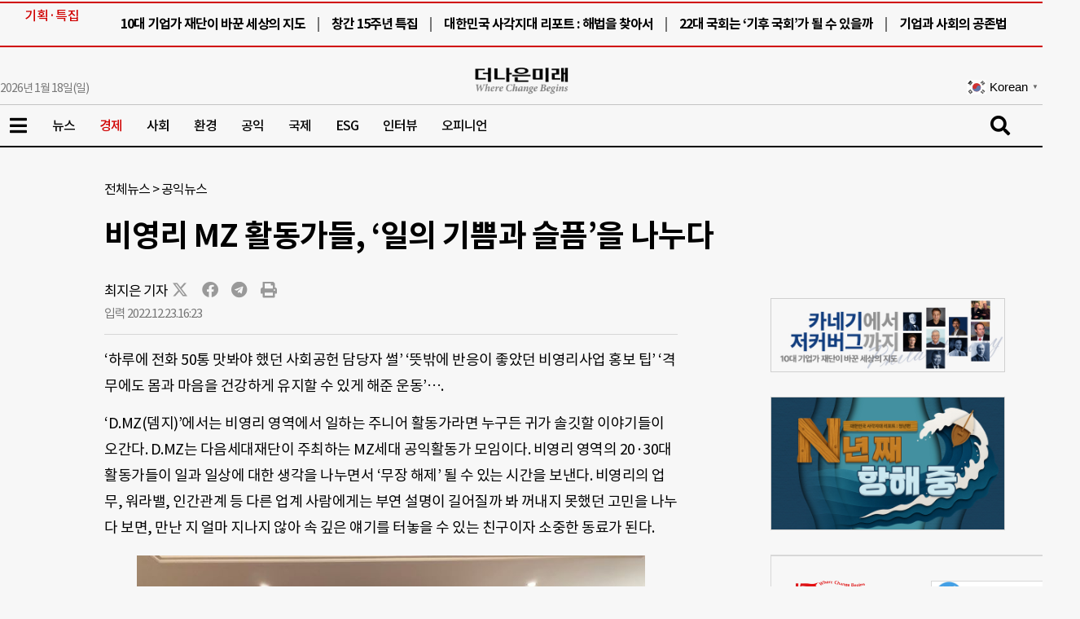

--- FILE ---
content_type: text/html; charset=UTF-8
request_url: https://futurechosun.com/archives/71287
body_size: 33884
content:
<!doctype html>
<html lang="ko-KR">
<head>
	<meta charset="UTF-8">
	<meta name="viewport" content="width=device-width, initial-scale=1">
	<link rel="profile" href="https://gmpg.org/xfn/11">
	<meta name='robots' content='index, follow, max-image-preview:large, max-snippet:-1, max-video-preview:-1' />
	<style>img:is([sizes="auto" i], [sizes^="auto," i]) { contain-intrinsic-size: 3000px 1500px }</style>
	
	<!-- This site is optimized with the Yoast SEO plugin v26.6 - https://yoast.com/wordpress/plugins/seo/ -->
	<title>비영리 MZ 활동가들, &#039;일의 기쁨과 슬픔&#039;을 나누다 - 더나은미래</title>
<link data-rocket-prefetch href="https://www.googletagmanager.com" rel="dns-prefetch">
<link data-rocket-prefetch href="https://pagead2.googlesyndication.com" rel="dns-prefetch">
<link data-rocket-prefetch href="https://challenges.cloudflare.com" rel="dns-prefetch"><link rel="preload" data-rocket-preload as="image" href="https://futurechosun.com/wp-content/uploads/2022/12/221221-0001.jpg" imagesrcset="https://futurechosun.com/wp-content/uploads/2022/12/221221-0001.jpg 800w, https://futurechosun.com/wp-content/uploads/2022/12/221221-0001-480x360.jpg 480w" imagesizes="(max-width: 800px) 100vw, 800px" fetchpriority="high">
	<meta name="description" content="‘하루에 전화 50통 맛봐야 했던 사회공헌 담당자 썰’ ‘뜻밖에 반응이 좋았던 비영리사업 홍보 팁’ ‘격무에도 몸과 마음을 건강하게 유지할 수 있게 해준 운동’…. ‘D.MZ(뎀지)’에서는 비영리 영역에서 일하는 주니어 활동가라면 누구든 귀가 솔깃할 이야기들이 오간다." />
	<link rel="canonical" href="https://futurechosun.com/archives/71287" />
	<meta property="og:locale" content="ko_KR" />
	<meta property="og:type" content="article" />
	<meta property="og:title" content="비영리 MZ 활동가들, &#039;일의 기쁨과 슬픔&#039;을 나누다 - 더나은미래" />
	<meta property="og:description" content="‘하루에 전화 50통 맛봐야 했던 사회공헌 담당자 썰’ ‘뜻밖에 반응이 좋았던 비영리사업 홍보 팁’ ‘격무에도 몸과 마음을 건강하게 유지할 수 있게 해준 운동’…. ‘D.MZ(뎀지)’에서는 비영리 영역에서 일하는 주니어 활동가라면 누구든 귀가 솔깃할 이야기들이 오간다." />
	<meta property="og:url" content="https://futurechosun.com/archives/71287" />
	<meta property="og:site_name" content="더나은미래" />
	<meta property="article:publisher" content="https://www.facebook.com/thebetterfuture2010" />
	<meta property="article:published_time" content="2022-12-23T07:23:18+00:00" />
	<meta property="article:modified_time" content="2023-09-07T11:53:46+00:00" />
	<meta property="og:image" content="https://futurechosun.com/wp-content/uploads/2022/12/221221-0001.jpg" />
	<meta property="og:image:width" content="800" />
	<meta property="og:image:height" content="600" />
	<meta property="og:image:type" content="image/jpeg" />
	<meta name="author" content="최지은 기자" />
	<meta name="twitter:card" content="summary_large_image" />
	<meta name="twitter:creator" content="@futurechosun" />
	<meta name="twitter:site" content="@futurechosun" />
	<meta name="twitter:label1" content="Written by" />
	<meta name="twitter:data1" content="최지은 기자" />
	<script type="application/ld+json" class="yoast-schema-graph">{"@context":"https://schema.org","@graph":[{"@type":"NewsArticle","@id":"https://futurechosun.com/archives/71287#article","isPartOf":{"@id":"https://futurechosun.com/archives/71287"},"author":{"name":"최지은 기자","@id":"https://futurechosun.com/#/schema/person/563e8e0a3c6e640a64cb2f2bb7764d9f"},"headline":"비영리 MZ 활동가들, &#8216;일의 기쁨과 슬픔&#8217;을 나누다","datePublished":"2022-12-23T07:23:18+00:00","dateModified":"2023-09-07T11:53:46+00:00","mainEntityOfPage":{"@id":"https://futurechosun.com/archives/71287"},"wordCount":35,"commentCount":0,"publisher":{"@id":"https://futurechosun.com/#organization"},"image":{"@id":"https://futurechosun.com/archives/71287#primaryimage"},"thumbnailUrl":"https://futurechosun.com/wp-content/uploads/2022/12/221221-0001.jpg","keywords":["비영리","다음세대재단","MZ세대","D.MZ"],"articleSection":["공익뉴스"],"inLanguage":"ko-KR","potentialAction":[{"@type":"CommentAction","name":"Comment","target":["https://futurechosun.com/archives/71287#respond"]}]},{"@type":"WebPage","@id":"https://futurechosun.com/archives/71287","url":"https://futurechosun.com/archives/71287","name":"비영리 MZ 활동가들, '일의 기쁨과 슬픔'을 나누다 - 더나은미래","isPartOf":{"@id":"https://futurechosun.com/#website"},"primaryImageOfPage":{"@id":"https://futurechosun.com/archives/71287#primaryimage"},"image":{"@id":"https://futurechosun.com/archives/71287#primaryimage"},"thumbnailUrl":"https://futurechosun.com/wp-content/uploads/2022/12/221221-0001.jpg","datePublished":"2022-12-23T07:23:18+00:00","dateModified":"2023-09-07T11:53:46+00:00","description":"‘하루에 전화 50통 맛봐야 했던 사회공헌 담당자 썰’ ‘뜻밖에 반응이 좋았던 비영리사업 홍보 팁’ ‘격무에도 몸과 마음을 건강하게 유지할 수 있게 해준 운동’…. ‘D.MZ(뎀지)’에서는 비영리 영역에서 일하는 주니어 활동가라면 누구든 귀가 솔깃할 이야기들이 오간다.","breadcrumb":{"@id":"https://futurechosun.com/archives/71287#breadcrumb"},"inLanguage":"ko-KR","potentialAction":[{"@type":"ReadAction","target":["https://futurechosun.com/archives/71287"]}]},{"@type":"ImageObject","inLanguage":"ko-KR","@id":"https://futurechosun.com/archives/71287#primaryimage","url":"https://futurechosun.com/wp-content/uploads/2022/12/221221-0001.jpg","contentUrl":"https://futurechosun.com/wp-content/uploads/2022/12/221221-0001.jpg","width":800,"height":600,"caption":"서울 종로구 동락가에서 열린 '가을밤의 D.MZ' 참가자들. D.MZ는 비영리 조직의 20·30대 주니어 직원들이 허심탄회하게 이야기를 나누는 프로그램이다. /다음세대재단"},{"@type":"BreadcrumbList","@id":"https://futurechosun.com/archives/71287#breadcrumb","itemListElement":[{"@type":"ListItem","position":1,"name":"전체뉴스","item":"https://futurechosun.com/archives/category/news"},{"@type":"ListItem","position":2,"name":"공익뉴스","item":"https://futurechosun.com/archives/category/news/%ea%b3%b5%ec%9d%b5%eb%89%b4%ec%8a%a4"},{"@type":"ListItem","position":3,"name":"비영리 MZ 활동가들, &#8216;일의 기쁨과 슬픔&#8217;을 나누다"}]},{"@type":"WebSite","@id":"https://futurechosun.com/#website","url":"https://futurechosun.com/","name":"더나은미래","description":"더나은미래는 2010년 5월 조선일보 공익섹션으로 창간된 공익전문매체로, 비영리, 사회적 기업, ESG 등 임팩트 생태계의 뉴스를 제공합니다.","publisher":{"@id":"https://futurechosun.com/#organization"},"potentialAction":[{"@type":"SearchAction","target":{"@type":"EntryPoint","urlTemplate":"https://futurechosun.com/?s={search_term_string}"},"query-input":{"@type":"PropertyValueSpecification","valueRequired":true,"valueName":"search_term_string"}}],"inLanguage":"ko-KR"},{"@type":"Organization","@id":"https://futurechosun.com/#organization","name":"더나은미래","alternateName":"더나은미래","url":"https://futurechosun.com/","logo":{"@type":"ImageObject","inLanguage":"ko-KR","@id":"https://futurechosun.com/#/schema/logo/image/","url":"https://futurechosun.com/wp-content/uploads/2025/06/20250616_184833_831289-scaled.jpg","contentUrl":"https://futurechosun.com/wp-content/uploads/2025/06/20250616_184833_831289-scaled.jpg","width":2557,"height":2560,"caption":"더나은미래"},"image":{"@id":"https://futurechosun.com/#/schema/logo/image/"},"sameAs":["https://www.facebook.com/thebetterfuture2010","https://x.com/futurechosun","https://www.instagram.com/betterfuture_official","https://blog.naver.com/future4all"]},{"@type":"Person","@id":"https://futurechosun.com/#/schema/person/563e8e0a3c6e640a64cb2f2bb7764d9f","name":"최지은 기자","url":"https://futurechosun.com/archives/author/bloomychosun-com"}]}</script>
	<!-- / Yoast SEO plugin. -->



<link rel="alternate" type="application/rss+xml" title="더나은미래 &raquo; 피드" href="https://futurechosun.com/feed" />
<style id='wp-emoji-styles-inline-css'>

	img.wp-smiley, img.emoji {
		display: inline !important;
		border: none !important;
		box-shadow: none !important;
		height: 1em !important;
		width: 1em !important;
		margin: 0 0.07em !important;
		vertical-align: -0.1em !important;
		background: none !important;
		padding: 0 !important;
	}
</style>
<link rel='stylesheet' id='wp-block-library-css' href='https://futurechosun.com/wp-includes/css/dist/block-library/style.min.css?ver=a386d2ae856d615a32b3ea71145d331a' media='all' />
<link data-minify="1" rel='stylesheet' id='icb-image-compare-style-css' href='https://futurechosun.com/wp-content/cache/background-css/1/futurechosun.com/wp-content/cache/min/1/wp-content/plugins/before-after-image-compare/build/view.css?ver=1767576049&wpr_t=1768701063' media='all' />
<style id='global-styles-inline-css'>
:root{--wp--preset--aspect-ratio--square: 1;--wp--preset--aspect-ratio--4-3: 4/3;--wp--preset--aspect-ratio--3-4: 3/4;--wp--preset--aspect-ratio--3-2: 3/2;--wp--preset--aspect-ratio--2-3: 2/3;--wp--preset--aspect-ratio--16-9: 16/9;--wp--preset--aspect-ratio--9-16: 9/16;--wp--preset--color--black: #000000;--wp--preset--color--cyan-bluish-gray: #abb8c3;--wp--preset--color--white: #ffffff;--wp--preset--color--pale-pink: #f78da7;--wp--preset--color--vivid-red: #cf2e2e;--wp--preset--color--luminous-vivid-orange: #ff6900;--wp--preset--color--luminous-vivid-amber: #fcb900;--wp--preset--color--light-green-cyan: #7bdcb5;--wp--preset--color--vivid-green-cyan: #00d084;--wp--preset--color--pale-cyan-blue: #8ed1fc;--wp--preset--color--vivid-cyan-blue: #0693e3;--wp--preset--color--vivid-purple: #9b51e0;--wp--preset--gradient--vivid-cyan-blue-to-vivid-purple: linear-gradient(135deg,rgba(6,147,227,1) 0%,rgb(155,81,224) 100%);--wp--preset--gradient--light-green-cyan-to-vivid-green-cyan: linear-gradient(135deg,rgb(122,220,180) 0%,rgb(0,208,130) 100%);--wp--preset--gradient--luminous-vivid-amber-to-luminous-vivid-orange: linear-gradient(135deg,rgba(252,185,0,1) 0%,rgba(255,105,0,1) 100%);--wp--preset--gradient--luminous-vivid-orange-to-vivid-red: linear-gradient(135deg,rgba(255,105,0,1) 0%,rgb(207,46,46) 100%);--wp--preset--gradient--very-light-gray-to-cyan-bluish-gray: linear-gradient(135deg,rgb(238,238,238) 0%,rgb(169,184,195) 100%);--wp--preset--gradient--cool-to-warm-spectrum: linear-gradient(135deg,rgb(74,234,220) 0%,rgb(151,120,209) 20%,rgb(207,42,186) 40%,rgb(238,44,130) 60%,rgb(251,105,98) 80%,rgb(254,248,76) 100%);--wp--preset--gradient--blush-light-purple: linear-gradient(135deg,rgb(255,206,236) 0%,rgb(152,150,240) 100%);--wp--preset--gradient--blush-bordeaux: linear-gradient(135deg,rgb(254,205,165) 0%,rgb(254,45,45) 50%,rgb(107,0,62) 100%);--wp--preset--gradient--luminous-dusk: linear-gradient(135deg,rgb(255,203,112) 0%,rgb(199,81,192) 50%,rgb(65,88,208) 100%);--wp--preset--gradient--pale-ocean: linear-gradient(135deg,rgb(255,245,203) 0%,rgb(182,227,212) 50%,rgb(51,167,181) 100%);--wp--preset--gradient--electric-grass: linear-gradient(135deg,rgb(202,248,128) 0%,rgb(113,206,126) 100%);--wp--preset--gradient--midnight: linear-gradient(135deg,rgb(2,3,129) 0%,rgb(40,116,252) 100%);--wp--preset--font-size--small: 13px;--wp--preset--font-size--medium: 20px;--wp--preset--font-size--large: 36px;--wp--preset--font-size--x-large: 42px;--wp--preset--spacing--20: 0.44rem;--wp--preset--spacing--30: 0.67rem;--wp--preset--spacing--40: 1rem;--wp--preset--spacing--50: 1.5rem;--wp--preset--spacing--60: 2.25rem;--wp--preset--spacing--70: 3.38rem;--wp--preset--spacing--80: 5.06rem;--wp--preset--shadow--natural: 6px 6px 9px rgba(0, 0, 0, 0.2);--wp--preset--shadow--deep: 12px 12px 50px rgba(0, 0, 0, 0.4);--wp--preset--shadow--sharp: 6px 6px 0px rgba(0, 0, 0, 0.2);--wp--preset--shadow--outlined: 6px 6px 0px -3px rgba(255, 255, 255, 1), 6px 6px rgba(0, 0, 0, 1);--wp--preset--shadow--crisp: 6px 6px 0px rgba(0, 0, 0, 1);}:root { --wp--style--global--content-size: 800px;--wp--style--global--wide-size: 1200px; }:where(body) { margin: 0; }.wp-site-blocks > .alignleft { float: left; margin-right: 2em; }.wp-site-blocks > .alignright { float: right; margin-left: 2em; }.wp-site-blocks > .aligncenter { justify-content: center; margin-left: auto; margin-right: auto; }:where(.wp-site-blocks) > * { margin-block-start: 24px; margin-block-end: 0; }:where(.wp-site-blocks) > :first-child { margin-block-start: 0; }:where(.wp-site-blocks) > :last-child { margin-block-end: 0; }:root { --wp--style--block-gap: 24px; }:root :where(.is-layout-flow) > :first-child{margin-block-start: 0;}:root :where(.is-layout-flow) > :last-child{margin-block-end: 0;}:root :where(.is-layout-flow) > *{margin-block-start: 24px;margin-block-end: 0;}:root :where(.is-layout-constrained) > :first-child{margin-block-start: 0;}:root :where(.is-layout-constrained) > :last-child{margin-block-end: 0;}:root :where(.is-layout-constrained) > *{margin-block-start: 24px;margin-block-end: 0;}:root :where(.is-layout-flex){gap: 24px;}:root :where(.is-layout-grid){gap: 24px;}.is-layout-flow > .alignleft{float: left;margin-inline-start: 0;margin-inline-end: 2em;}.is-layout-flow > .alignright{float: right;margin-inline-start: 2em;margin-inline-end: 0;}.is-layout-flow > .aligncenter{margin-left: auto !important;margin-right: auto !important;}.is-layout-constrained > .alignleft{float: left;margin-inline-start: 0;margin-inline-end: 2em;}.is-layout-constrained > .alignright{float: right;margin-inline-start: 2em;margin-inline-end: 0;}.is-layout-constrained > .aligncenter{margin-left: auto !important;margin-right: auto !important;}.is-layout-constrained > :where(:not(.alignleft):not(.alignright):not(.alignfull)){max-width: var(--wp--style--global--content-size);margin-left: auto !important;margin-right: auto !important;}.is-layout-constrained > .alignwide{max-width: var(--wp--style--global--wide-size);}body .is-layout-flex{display: flex;}.is-layout-flex{flex-wrap: wrap;align-items: center;}.is-layout-flex > :is(*, div){margin: 0;}body .is-layout-grid{display: grid;}.is-layout-grid > :is(*, div){margin: 0;}body{padding-top: 0px;padding-right: 0px;padding-bottom: 0px;padding-left: 0px;}a:where(:not(.wp-element-button)){text-decoration: underline;}:root :where(.wp-element-button, .wp-block-button__link){background-color: #32373c;border-width: 0;color: #fff;font-family: inherit;font-size: inherit;line-height: inherit;padding: calc(0.667em + 2px) calc(1.333em + 2px);text-decoration: none;}.has-black-color{color: var(--wp--preset--color--black) !important;}.has-cyan-bluish-gray-color{color: var(--wp--preset--color--cyan-bluish-gray) !important;}.has-white-color{color: var(--wp--preset--color--white) !important;}.has-pale-pink-color{color: var(--wp--preset--color--pale-pink) !important;}.has-vivid-red-color{color: var(--wp--preset--color--vivid-red) !important;}.has-luminous-vivid-orange-color{color: var(--wp--preset--color--luminous-vivid-orange) !important;}.has-luminous-vivid-amber-color{color: var(--wp--preset--color--luminous-vivid-amber) !important;}.has-light-green-cyan-color{color: var(--wp--preset--color--light-green-cyan) !important;}.has-vivid-green-cyan-color{color: var(--wp--preset--color--vivid-green-cyan) !important;}.has-pale-cyan-blue-color{color: var(--wp--preset--color--pale-cyan-blue) !important;}.has-vivid-cyan-blue-color{color: var(--wp--preset--color--vivid-cyan-blue) !important;}.has-vivid-purple-color{color: var(--wp--preset--color--vivid-purple) !important;}.has-black-background-color{background-color: var(--wp--preset--color--black) !important;}.has-cyan-bluish-gray-background-color{background-color: var(--wp--preset--color--cyan-bluish-gray) !important;}.has-white-background-color{background-color: var(--wp--preset--color--white) !important;}.has-pale-pink-background-color{background-color: var(--wp--preset--color--pale-pink) !important;}.has-vivid-red-background-color{background-color: var(--wp--preset--color--vivid-red) !important;}.has-luminous-vivid-orange-background-color{background-color: var(--wp--preset--color--luminous-vivid-orange) !important;}.has-luminous-vivid-amber-background-color{background-color: var(--wp--preset--color--luminous-vivid-amber) !important;}.has-light-green-cyan-background-color{background-color: var(--wp--preset--color--light-green-cyan) !important;}.has-vivid-green-cyan-background-color{background-color: var(--wp--preset--color--vivid-green-cyan) !important;}.has-pale-cyan-blue-background-color{background-color: var(--wp--preset--color--pale-cyan-blue) !important;}.has-vivid-cyan-blue-background-color{background-color: var(--wp--preset--color--vivid-cyan-blue) !important;}.has-vivid-purple-background-color{background-color: var(--wp--preset--color--vivid-purple) !important;}.has-black-border-color{border-color: var(--wp--preset--color--black) !important;}.has-cyan-bluish-gray-border-color{border-color: var(--wp--preset--color--cyan-bluish-gray) !important;}.has-white-border-color{border-color: var(--wp--preset--color--white) !important;}.has-pale-pink-border-color{border-color: var(--wp--preset--color--pale-pink) !important;}.has-vivid-red-border-color{border-color: var(--wp--preset--color--vivid-red) !important;}.has-luminous-vivid-orange-border-color{border-color: var(--wp--preset--color--luminous-vivid-orange) !important;}.has-luminous-vivid-amber-border-color{border-color: var(--wp--preset--color--luminous-vivid-amber) !important;}.has-light-green-cyan-border-color{border-color: var(--wp--preset--color--light-green-cyan) !important;}.has-vivid-green-cyan-border-color{border-color: var(--wp--preset--color--vivid-green-cyan) !important;}.has-pale-cyan-blue-border-color{border-color: var(--wp--preset--color--pale-cyan-blue) !important;}.has-vivid-cyan-blue-border-color{border-color: var(--wp--preset--color--vivid-cyan-blue) !important;}.has-vivid-purple-border-color{border-color: var(--wp--preset--color--vivid-purple) !important;}.has-vivid-cyan-blue-to-vivid-purple-gradient-background{background: var(--wp--preset--gradient--vivid-cyan-blue-to-vivid-purple) !important;}.has-light-green-cyan-to-vivid-green-cyan-gradient-background{background: var(--wp--preset--gradient--light-green-cyan-to-vivid-green-cyan) !important;}.has-luminous-vivid-amber-to-luminous-vivid-orange-gradient-background{background: var(--wp--preset--gradient--luminous-vivid-amber-to-luminous-vivid-orange) !important;}.has-luminous-vivid-orange-to-vivid-red-gradient-background{background: var(--wp--preset--gradient--luminous-vivid-orange-to-vivid-red) !important;}.has-very-light-gray-to-cyan-bluish-gray-gradient-background{background: var(--wp--preset--gradient--very-light-gray-to-cyan-bluish-gray) !important;}.has-cool-to-warm-spectrum-gradient-background{background: var(--wp--preset--gradient--cool-to-warm-spectrum) !important;}.has-blush-light-purple-gradient-background{background: var(--wp--preset--gradient--blush-light-purple) !important;}.has-blush-bordeaux-gradient-background{background: var(--wp--preset--gradient--blush-bordeaux) !important;}.has-luminous-dusk-gradient-background{background: var(--wp--preset--gradient--luminous-dusk) !important;}.has-pale-ocean-gradient-background{background: var(--wp--preset--gradient--pale-ocean) !important;}.has-electric-grass-gradient-background{background: var(--wp--preset--gradient--electric-grass) !important;}.has-midnight-gradient-background{background: var(--wp--preset--gradient--midnight) !important;}.has-small-font-size{font-size: var(--wp--preset--font-size--small) !important;}.has-medium-font-size{font-size: var(--wp--preset--font-size--medium) !important;}.has-large-font-size{font-size: var(--wp--preset--font-size--large) !important;}.has-x-large-font-size{font-size: var(--wp--preset--font-size--x-large) !important;}
:root :where(.wp-block-pullquote){font-size: 1.5em;line-height: 1.6;}
</style>
<link rel='stylesheet' id='parent-style-css' href='https://futurechosun.com/wp-content/themes/hello-elementor/style.css?ver=a386d2ae856d615a32b3ea71145d331a' media='all' />
<link data-minify="1" rel='stylesheet' id='hello-elementor-css' href='https://futurechosun.com/wp-content/cache/min/1/wp-content/themes/hello-elementor/assets/css/reset.css?ver=1767576049' media='all' />
<link data-minify="1" rel='stylesheet' id='hello-elementor-theme-style-css' href='https://futurechosun.com/wp-content/cache/min/1/wp-content/themes/hello-elementor/assets/css/theme.css?ver=1767576049' media='all' />
<link data-minify="1" rel='stylesheet' id='hello-elementor-header-footer-css' href='https://futurechosun.com/wp-content/cache/min/1/wp-content/themes/hello-elementor/assets/css/header-footer.css?ver=1767576049' media='all' />
<link rel='stylesheet' id='elementor-frontend-css' href='https://futurechosun.com/wp-content/uploads/elementor/css/custom-frontend.min.css?ver=1767312291' media='all' />
<link rel='stylesheet' id='widget-image-css' href='https://futurechosun.com/wp-content/plugins/elementor/assets/css/widget-image.min.css?ver=3.32.3' media='all' />
<link rel='stylesheet' id='e-sticky-css' href='https://futurechosun.com/wp-content/plugins/elementor-pro/assets/css/modules/sticky.min.css?ver=3.31.3' media='all' />
<link rel='stylesheet' id='widget-nav-menu-css' href='https://futurechosun.com/wp-content/uploads/elementor/css/custom-pro-widget-nav-menu.min.css?ver=1767312291' media='all' />
<link rel='stylesheet' id='widget-social-icons-css' href='https://futurechosun.com/wp-content/plugins/elementor/assets/css/widget-social-icons.min.css?ver=3.32.3' media='all' />
<link rel='stylesheet' id='e-apple-webkit-css' href='https://futurechosun.com/wp-content/uploads/elementor/css/custom-apple-webkit.min.css?ver=1767312291' media='all' />
<link rel='stylesheet' id='widget-breadcrumbs-css' href='https://futurechosun.com/wp-content/plugins/elementor-pro/assets/css/widget-breadcrumbs.min.css?ver=3.31.3' media='all' />
<link rel='stylesheet' id='widget-post-info-css' href='https://futurechosun.com/wp-content/plugins/elementor-pro/assets/css/widget-post-info.min.css?ver=3.31.3' media='all' />
<link rel='stylesheet' id='widget-icon-list-css' href='https://futurechosun.com/wp-content/uploads/elementor/css/custom-widget-icon-list.min.css?ver=1767312291' media='all' />
<link rel='stylesheet' id='elementor-icons-shared-0-css' href='https://futurechosun.com/wp-content/plugins/elementor/assets/lib/font-awesome/css/fontawesome.min.css?ver=5.15.3' media='all' />
<link data-minify="1" rel='stylesheet' id='elementor-icons-fa-regular-css' href='https://futurechosun.com/wp-content/cache/min/1/wp-content/plugins/elementor/assets/lib/font-awesome/css/regular.min.css?ver=1767576049' media='all' />
<link data-minify="1" rel='stylesheet' id='elementor-icons-fa-solid-css' href='https://futurechosun.com/wp-content/cache/min/1/wp-content/plugins/elementor/assets/lib/font-awesome/css/solid.min.css?ver=1767576049' media='all' />
<link rel='stylesheet' id='widget-heading-css' href='https://futurechosun.com/wp-content/plugins/elementor/assets/css/widget-heading.min.css?ver=3.32.3' media='all' />
<link rel='stylesheet' id='widget-share-buttons-css' href='https://futurechosun.com/wp-content/plugins/elementor-pro/assets/css/widget-share-buttons.min.css?ver=3.31.3' media='all' />
<link data-minify="1" rel='stylesheet' id='elementor-icons-fa-brands-css' href='https://futurechosun.com/wp-content/cache/min/1/wp-content/plugins/elementor/assets/lib/font-awesome/css/brands.min.css?ver=1767576049' media='all' />
<link rel='stylesheet' id='widget-divider-css' href='https://futurechosun.com/wp-content/plugins/elementor/assets/css/widget-divider.min.css?ver=3.32.3' media='all' />
<link data-minify="1" rel='stylesheet' id='swiper-css' href='https://futurechosun.com/wp-content/cache/min/1/wp-content/plugins/elementor/assets/lib/swiper/v8/css/swiper.min.css?ver=1767576049' media='all' />
<link rel='stylesheet' id='e-swiper-css' href='https://futurechosun.com/wp-content/plugins/elementor/assets/css/conditionals/e-swiper.min.css?ver=3.32.3' media='all' />
<link rel='stylesheet' id='widget-posts-css' href='https://futurechosun.com/wp-content/plugins/elementor-pro/assets/css/widget-posts.min.css?ver=3.31.3' media='all' />
<link rel='stylesheet' id='widget-search-form-css' href='https://futurechosun.com/wp-content/plugins/elementor-pro/assets/css/widget-search-form.min.css?ver=3.31.3' media='all' />
<link rel='stylesheet' id='e-animation-fadeInLeft-css' href='https://futurechosun.com/wp-content/plugins/elementor/assets/lib/animations/styles/fadeInLeft.min.css?ver=3.32.3' media='all' />
<link rel='stylesheet' id='e-animation-slideInLeft-css' href='https://futurechosun.com/wp-content/plugins/elementor/assets/lib/animations/styles/slideInLeft.min.css?ver=3.32.3' media='all' />
<link rel='stylesheet' id='e-popup-css' href='https://futurechosun.com/wp-content/plugins/elementor-pro/assets/css/conditionals/popup.min.css?ver=3.31.3' media='all' />
<link data-minify="1" rel='stylesheet' id='elementor-icons-css' href='https://futurechosun.com/wp-content/cache/min/1/wp-content/plugins/elementor/assets/lib/eicons/css/elementor-icons.min.css?ver=1767576049' media='all' />
<link rel='stylesheet' id='elementor-post-46623-css' href='https://futurechosun.com/wp-content/uploads/elementor/css/post-46623.css?ver=1767312289' media='all' />
<link data-minify="1" rel='stylesheet' id='aic-image-comparison-css' href='https://futurechosun.com/wp-content/cache/min/1/wp-content/plugins/advanced-image-comparison-for-elementor/assets/css/aic_image_comparison.css?ver=1767576049' media='all' />
<link data-minify="1" rel='stylesheet' id='aic-twentytwenty-css' href='https://futurechosun.com/wp-content/cache/min/1/wp-content/plugins/advanced-image-comparison-for-elementor/assets/css/twentytwenty.css?ver=1767576049' media='all' />
<link rel='stylesheet' id='elementor-post-118446-css' href='https://futurechosun.com/wp-content/uploads/elementor/css/post-118446.css?ver=1767576010' media='all' />
<link rel='stylesheet' id='elementor-post-118311-css' href='https://futurechosun.com/wp-content/uploads/elementor/css/post-118311.css?ver=1767312290' media='all' />
<link rel='stylesheet' id='elementor-post-47574-css' href='https://futurechosun.com/wp-content/uploads/elementor/css/post-47574.css?ver=1767312290' media='all' />
<link rel='stylesheet' id='elementor-post-118306-css' href='https://futurechosun.com/wp-content/uploads/elementor/css/post-118306.css?ver=1767312290' media='all' />


<link rel='shortlink' href='https://futurechosun.com/?p=71287' />
            <style>
                .molongui-disabled-link
                {
                    border-bottom: none !important;
                    text-decoration: none !important;
                    color: inherit !important;
                    cursor: inherit !important;
                }
                .molongui-disabled-link:hover,
                .molongui-disabled-link:hover span
                {
                    border-bottom: none !important;
                    text-decoration: none !important;
                    color: inherit !important;
                    cursor: inherit !important;
                }
            </style>
            <meta name="generator" content="Elementor 3.32.3; features: additional_custom_breakpoints; settings: css_print_method-external, google_font-disabled, font_display-block">
<!-- Global site tag (gtag.js) - Google Analytics -->
<!--
<script async src="https://www.googletagmanager.com/gtag/js?id=G-43QZH21YDE"></script>
<script>
  window.dataLayer = window.dataLayer || [];
  function gtag(){dataLayer.push(arguments);}
  gtag('js', new Date());
  gtag('config', 'G-43QZH21YDE');
</script>
-->
<!-- Google Tag Manager -->
<script>(function(w,d,s,l,i){w[l]=w[l]||[];w[l].push({'gtm.start':
new Date().getTime(),event:'gtm.js'});var f=d.getElementsByTagName(s)[0],
j=d.createElement(s),dl=l!='dataLayer'?'&l='+l:'';j.async=true;j.src=
'https://www.googletagmanager.com/gtm.js?id='+i+dl;f.parentNode.insertBefore(j,f);
})(window,document,'script','dataLayer','GTM-K6PTMZ8');</script>
<!-- End Google Tag Manager -->
<!--
<script type="text/javascript">
    (function(c,l,a,r,i,t,y){
        c[a]=c[a]||function(){(c[a].q=c[a].q||[]).push(arguments)};
        t=l.createElement(r);t.async=1;t.src="https://www.clarity.ms/tag/"+i;
        y=l.getElementsByTagName(r)[0];y.parentNode.insertBefore(t,y);
    })(window, document, "clarity", "script", "n5l0bukhov");
</script>
-->
<meta name="google-adsense-account" content="ca-pub-8140599993892871">
<link rel="shortcut icon" type="image/x-icon" href="https://futurechosun.com/favicon.ico">
<link rel="icon" type="image/x-icon" href="https://futurechosun.com/favicon.ico">
<span itemscope="" itemtype="http://schema.org/Organization">
<link itemprop="url" href="https://futurechosun.com">
<a itemprop="sameAs" href="https://blog.naver.com/future4all"></a>
<a itemprop="sameAs" href="https://www.facebook.com/thebetterfuture2010"></a>
<a itemprop="sameAs" href="https://twitter.com/futurechosun"></a>
<a itemprop="sameAs" href="https://www.instagram.com/betterfuture_official"></a>
</span>
			<style>
				.e-con.e-parent:nth-of-type(n+4):not(.e-lazyloaded):not(.e-no-lazyload),
				.e-con.e-parent:nth-of-type(n+4):not(.e-lazyloaded):not(.e-no-lazyload) * {
					background-image: none !important;
				}
				@media screen and (max-height: 1024px) {
					.e-con.e-parent:nth-of-type(n+3):not(.e-lazyloaded):not(.e-no-lazyload),
					.e-con.e-parent:nth-of-type(n+3):not(.e-lazyloaded):not(.e-no-lazyload) * {
						background-image: none !important;
					}
				}
				@media screen and (max-height: 640px) {
					.e-con.e-parent:nth-of-type(n+2):not(.e-lazyloaded):not(.e-no-lazyload),
					.e-con.e-parent:nth-of-type(n+2):not(.e-lazyloaded):not(.e-no-lazyload) * {
						background-image: none !important;
					}
				}
			</style>
			<link rel="icon" href="https://futurechosun.com/wp-content/uploads/2025/07/20250716_062929_573169-32x32.png" sizes="32x32" />
<link rel="icon" href="https://futurechosun.com/wp-content/uploads/2025/07/20250716_062929_573169-192x192.png" sizes="192x192" />
<link rel="apple-touch-icon" href="https://futurechosun.com/wp-content/uploads/2025/07/20250716_062929_573169-180x180.png" />
<meta name="msapplication-TileImage" content="https://futurechosun.com/wp-content/uploads/2025/07/20250716_062929_573169-270x270.png" />
<style type="text/css">#wpadminbar, #wpadminbar .menupop .ab-sub-wrapper, .ab-sub-secondary, #wpadminbar .quicklinks .menupop ul.ab-sub-secondary,#wpadminbar .quicklinks .menupop ul.ab-sub-secondary .ab-submenu {background:#ffffff}#wpadminbar a.ab-item, #wpadminbar>#wp-toolbar span.ab-label, #wpadminbar>#wp-toolbar span.noticon, #wpadminbar .ab-icon:before,#wpadminbar .ab-item:before {color:#09090a}#wpadminbar .quicklinks .menupop ul li a, #wpadminbar .quicklinks .menupop ul li a strong, #wpadminbar .quicklinks .menupop.hover ul li a,#wpadminbar.nojs .quicklinks .menupop:hover ul li a {color:#09090a; font-size:13px !important }#wpadminbar .ab-top-menu>li.hover>.ab-item,#wpadminbar.nojq .quicklinks .ab-top-menu>li>.ab-item:focus,#wpadminbar:not(.mobile) .ab-top-menu>li:hover>.ab-item,#wpadminbar:not(.mobile) .ab-top-menu>li>.ab-item:focus{background:#ffffff; color:#dd3333}#wpadminbar:not(.mobile)>#wp-toolbar a:focus span.ab-label,#wpadminbar:not(.mobile)>#wp-toolbar li:hover span.ab-label,#wpadminbar>#wp-toolbar li.hover span.ab-label, #wpadminbar.mobile .quicklinks .hover .ab-icon:before,#wpadminbar.mobile .quicklinks .hover .ab-item:before, #wpadminbar .quicklinks .menupop .ab-sub-secondary>li .ab-item:focus a,#wpadminbar .quicklinks .menupop .ab-sub-secondary>li>a:hover {color:#dd3333}#wpadminbar .quicklinks .ab-sub-wrapper .menupop.hover>a,#wpadminbar .quicklinks .menupop ul li a:focus,#wpadminbar .quicklinks .menupop ul li a:focus strong,#wpadminbar .quicklinks .menupop ul li a:hover,#wpadminbar .quicklinks .menupop ul li a:hover strong,#wpadminbar .quicklinks .menupop.hover ul li a:focus,#wpadminbar .quicklinks .menupop.hover ul li a:hover,#wpadminbar li #adminbarsearch.adminbar-focused:before,#wpadminbar li .ab-item:focus:before,#wpadminbar li a:focus .ab-icon:before,#wpadminbar li.hover .ab-icon:before,#wpadminbar li.hover .ab-item:before,#wpadminbar li:hover #adminbarsearch:before,#wpadminbar li:hover .ab-icon:before,#wpadminbar li:hover .ab-item:before,#wpadminbar.nojs .quicklinks .menupop:hover ul li a:focus,#wpadminbar.nojs .quicklinks .menupop:hover ul li a:hover, #wpadminbar .quicklinks .ab-sub-wrapper .menupop.hover>a .blavatar,#wpadminbar .quicklinks li a:focus .blavatar,#wpadminbar .quicklinks li a:hover .blavatar{color:#dd3333}#wpadminbar .menupop .ab-sub-wrapper, #wpadminbar .shortlink-input {background:#ffffff}#wpadminbar .ab-submenu .ab-item, #wpadminbar .quicklinks .menupop ul.ab-submenu li a,#wpadminbar .quicklinks .menupop ul.ab-submenu li a.ab-item {color:#000000}#wpadminbar .ab-submenu .ab-item:hover, #wpadminbar .quicklinks .menupop ul.ab-submenu li a:hover,#wpadminbar .quicklinks .menupop ul.ab-submenu li a.ab-item:hover {color:#dd3333}.quicklinks li.wpshapere_site_title a{ outline:none; border:none;}.quicklinks li.wpshapere_site_title {width:180px !important;margin-top:-px !important;margin-top:px !important;}.quicklinks li.wpshapere_site_title a{outline:none; border:none;}.quicklinks li.wpshapere_site_title a, .quicklinks li.wpshapere_site_title a:hover, .quicklinks li.wpshapere_site_title a:focus {background:var(--wpr-bg-624c2248-d130-4522-b0c3-1e56e4d5ead8) px px no-repeat !important; text-indent:-9999px !important; width:auto;background-size:contain!important;}</style><noscript><style id="rocket-lazyload-nojs-css">.rll-youtube-player, [data-lazy-src]{display:none !important;}</style></noscript><style id="wpr-lazyload-bg-container"></style><style id="wpr-lazyload-bg-exclusion"></style>
<noscript>
<style id="wpr-lazyload-bg-nostyle">.slick-loading .slick-list{--wpr-bg-4221499b-2b17-4b76-bae3-5dec8314a35b: url('https://futurechosun.com/wp-content/plugins/before-after-image-compare/build/images/ajax-loader.fb6f3c23.gif');}.quicklinks li.wpshapere_site_title a, .quicklinks li.wpshapere_site_title a:hover, .quicklinks li.wpshapere_site_title a:focus{--wpr-bg-624c2248-d130-4522-b0c3-1e56e4d5ead8: url('https://futurechosun.com/wp-content/uploads/2025/07/20250713_175004_309933.png');}</style>
</noscript>
<script type="application/javascript">const rocket_pairs = [{"selector":".slick-loading .slick-list","style":".slick-loading .slick-list{--wpr-bg-4221499b-2b17-4b76-bae3-5dec8314a35b: url('https:\/\/futurechosun.com\/wp-content\/plugins\/before-after-image-compare\/build\/images\/ajax-loader.fb6f3c23.gif');}","hash":"4221499b-2b17-4b76-bae3-5dec8314a35b","url":"https:\/\/futurechosun.com\/wp-content\/plugins\/before-after-image-compare\/build\/images\/ajax-loader.fb6f3c23.gif"},{"selector":".quicklinks li.wpshapere_site_title a, .quicklinks li.wpshapere_site_title a","style":".quicklinks li.wpshapere_site_title a, .quicklinks li.wpshapere_site_title a:hover, .quicklinks li.wpshapere_site_title a:focus{--wpr-bg-624c2248-d130-4522-b0c3-1e56e4d5ead8: url('https:\/\/futurechosun.com\/wp-content\/uploads\/2025\/07\/20250713_175004_309933.png');}","hash":"624c2248-d130-4522-b0c3-1e56e4d5ead8","url":"https:\/\/futurechosun.com\/wp-content\/uploads\/2025\/07\/20250713_175004_309933.png"}]; const rocket_excluded_pairs = [];</script><meta name="generator" content="WP Rocket 3.20.2" data-wpr-features="wpr_lazyload_css_bg_img wpr_minify_concatenate_js wpr_lazyload_images wpr_preconnect_external_domains wpr_oci wpr_minify_css wpr_desktop" /></head>
<body class="wp-singular post-template-default single single-post postid-71287 single-format-standard wp-custom-logo wp-embed-responsive wp-theme-hello-elementor wp-child-theme-child-t12e hello-elementor-default elementor-default elementor-kit-46623 elementor-page-47574">

<!-- Google Tag Manager (noscript) -->
<noscript><iframe src="https://www.googletagmanager.com/ns.html?id=GTM-K6PTMZ8"
height="0" width="0" style="display:none;visibility:hidden"></iframe></noscript>
<!-- End Google Tag Manager (noscript) -->

<a class="skip-link screen-reader-text" href="#content">콘텐츠로 건너뛰기</a>

		<header  data-elementor-type="header" data-elementor-id="118446" class="elementor elementor-118446 elementor-location-header" data-elementor-post-type="elementor_library">
			<div class="elementor-element elementor-element-e8d670c header-2 e-flex e-con-boxed e-con e-parent" data-id="e8d670c" data-element_type="container" data-settings="{&quot;background_background&quot;:&quot;classic&quot;,&quot;sticky&quot;:&quot;top&quot;,&quot;sticky_effects_offset&quot;:205,&quot;sticky_on&quot;:[&quot;desktop&quot;,&quot;tablet&quot;,&quot;mobile&quot;],&quot;sticky_offset&quot;:0,&quot;sticky_anchor_link_offset&quot;:0}">
					<div  class="e-con-inner">
		<div class="elementor-element elementor-element-6617768 e-con-full e-flex e-con e-child" data-id="6617768" data-element_type="container" data-settings="{&quot;sticky&quot;:&quot;top&quot;,&quot;sticky_effects_offset&quot;:186,&quot;animation&quot;:&quot;none&quot;,&quot;sticky_on&quot;:[&quot;desktop&quot;,&quot;tablet&quot;,&quot;mobile&quot;],&quot;sticky_offset&quot;:0,&quot;sticky_anchor_link_offset&quot;:0}">
		<div class="elementor-element elementor-element-c2f6956 e-con-full e-flex e-con e-child" data-id="c2f6956" data-element_type="container">
				<div class="elementor-element elementor-element-d069abd elementor-widget-mobile__width-auto elementor-view-default elementor-widget elementor-widget-icon" data-id="d069abd" data-element_type="widget" data-widget_type="icon.default">
							<div class="elementor-icon-wrapper">
			<a class="elementor-icon" href="#elementor-action%3Aaction%3Dpopup%3Aopen%26settings%3DeyJpZCI6IjExODMwNiIsInRvZ2dsZSI6ZmFsc2V9">
			<i aria-hidden="true" class="fas fa-bars"></i>			</a>
		</div>
						</div>
				</div>
		<div class="elementor-element elementor-element-bcbc584 e-con-full e-flex e-con e-child" data-id="bcbc584" data-element_type="container">
				<div class="elementor-element elementor-element-e333fe3 elementor-widget__width-initial elementor-widget-tablet__width-initial elementor-widget-mobile__width-auto elementor-widget elementor-widget-image" data-id="e333fe3" data-element_type="widget" data-widget_type="image.default">
																<a href="https://futurechosun.com">
							<img  width="640" height="210" src="https://futurechosun.com/wp-content/uploads/2025/03/20251230_161315_753061-640x210.png" class="attachment-medium size-medium wp-image-141533" alt="" srcset="https://futurechosun.com/wp-content/uploads/2025/03/20251230_161315_753061-640x210.png 640w, https://futurechosun.com/wp-content/uploads/2025/03/20251230_161315_753061-1280x419.png 1280w, https://futurechosun.com/wp-content/uploads/2025/03/20251230_161315_753061-1536x503.png 1536w, https://futurechosun.com/wp-content/uploads/2025/03/20251230_161315_753061-2048x670.png 2048w" sizes="(max-width: 640px) 100vw, 640px" />								</a>
															</div>
				</div>
		<div class="elementor-element elementor-element-749bd80 e-con-full elementor-hidden-mobile e-flex e-con e-child" data-id="749bd80" data-element_type="container">
				<div class="elementor-element elementor-element-b5db47e elementor-widget__width-inherit elementor-widget elementor-widget-shortcode" data-id="b5db47e" data-element_type="widget" data-widget_type="shortcode.default">
							<div class="elementor-shortcode"><div class="gtranslate_wrapper" id="gt-wrapper-54981746"></div></div>
						</div>
				</div>
				</div>
					</div>
				</div>
		<div class="elementor-element elementor-element-ec35252 e-flex e-con-boxed e-con e-parent" data-id="ec35252" data-element_type="container" data-settings="{&quot;background_background&quot;:&quot;classic&quot;}">
					<div  class="e-con-inner">
		<div class="elementor-element elementor-element-3820057 e-con-full e-flex e-con e-child" data-id="3820057" data-element_type="container">
		<div class="elementor-element elementor-element-b343d70 e-con-full elementor-hidden-tablet elementor-hidden-mobile e-flex e-con e-child" data-id="b343d70" data-element_type="container">
				<div class="elementor-element elementor-element-5a0ae1f elementor-widget__width-auto elementor-widget elementor-widget-text-editor" data-id="5a0ae1f" data-element_type="widget" data-widget_type="text-editor.default">
									<p>기획·특집</p>								</div>
				</div>
		<div class="elementor-element elementor-element-993bc89 e-con-full e-flex e-con e-child" data-id="993bc89" data-element_type="container">
				<div class="elementor-element elementor-element-440fd10 elementor-nav-menu__align-start elementor-nav-menu--dropdown-none elementor-widget__width-auto horizontalmenu elementor-widget elementor-widget-nav-menu" data-id="440fd10" data-element_type="widget" data-settings="{&quot;submenu_icon&quot;:{&quot;value&quot;:&quot;&lt;i class=\&quot;\&quot;&gt;&lt;\/i&gt;&quot;,&quot;library&quot;:&quot;&quot;},&quot;layout&quot;:&quot;horizontal&quot;}" data-widget_type="nav-menu.default">
								<nav aria-label="Menu" class="elementor-nav-menu--main elementor-nav-menu__container elementor-nav-menu--layout-horizontal e--pointer-underline e--animation-none">
				<ul id="menu-1-440fd10" class="elementor-nav-menu"><li class="menu-item menu-item-type-custom menu-item-object-custom menu-item-139431"><a href="https://futurechosun.com/archives/138592" class="elementor-item">10대 기업가 재단이 바꾼 세상의 지도</a></li>
<li class="menu-item menu-item-type-taxonomy menu-item-object-category menu-item-124013"><a href="https://futurechosun.com/archives/category/series/thebetterfuture15th" class="elementor-item">창간 15주년 특집</a></li>
<li class="menu-item menu-item-type-taxonomy menu-item-object-category menu-item-118372"><a href="https://futurechosun.com/archives/category/series/koreasocialgaps" class="elementor-item">대한민국 사각지대 리포트 : 해법을 찾아서</a></li>
<li class="menu-item menu-item-type-taxonomy menu-item-object-series menu-item-137002"><a href="https://futurechosun.com/series/climate-elect" class="elementor-item">22대 국회는 &#8216;기후 국회&#8217;가 될 수 있을까</a></li>
<li class="menu-item menu-item-type-taxonomy menu-item-object-series menu-item-118371"><a href="https://futurechosun.com/series/2025csrphiloshpy" class="elementor-item">기업과 사회의 공존법</a></li>
</ul>			</nav>
						<nav class="elementor-nav-menu--dropdown elementor-nav-menu__container" aria-hidden="true">
				<ul id="menu-2-440fd10" class="elementor-nav-menu"><li class="menu-item menu-item-type-custom menu-item-object-custom menu-item-139431"><a href="https://futurechosun.com/archives/138592" class="elementor-item" tabindex="-1">10대 기업가 재단이 바꾼 세상의 지도</a></li>
<li class="menu-item menu-item-type-taxonomy menu-item-object-category menu-item-124013"><a href="https://futurechosun.com/archives/category/series/thebetterfuture15th" class="elementor-item" tabindex="-1">창간 15주년 특집</a></li>
<li class="menu-item menu-item-type-taxonomy menu-item-object-category menu-item-118372"><a href="https://futurechosun.com/archives/category/series/koreasocialgaps" class="elementor-item" tabindex="-1">대한민국 사각지대 리포트 : 해법을 찾아서</a></li>
<li class="menu-item menu-item-type-taxonomy menu-item-object-series menu-item-137002"><a href="https://futurechosun.com/series/climate-elect" class="elementor-item" tabindex="-1">22대 국회는 &#8216;기후 국회&#8217;가 될 수 있을까</a></li>
<li class="menu-item menu-item-type-taxonomy menu-item-object-series menu-item-118371"><a href="https://futurechosun.com/series/2025csrphiloshpy" class="elementor-item" tabindex="-1">기업과 사회의 공존법</a></li>
</ul>			</nav>
						</div>
				</div>
				</div>
					</div>
				</div>
		<div class="elementor-element elementor-element-1b4a96d e-flex e-con-boxed e-con e-parent" data-id="1b4a96d" data-element_type="container" data-settings="{&quot;background_background&quot;:&quot;classic&quot;}">
					<div  class="e-con-inner">
		<div class="elementor-element elementor-element-cbe182f e-con-full e-flex e-con e-child" data-id="cbe182f" data-element_type="container">
		<div class="elementor-element elementor-element-9afac57 e-con-full elementor-hidden-mobile e-flex e-con e-child" data-id="9afac57" data-element_type="container">
				<div class="elementor-element elementor-element-d6729f0 elementor-widget__width-inherit elementor-widget elementor-widget-text-editor" data-id="d6729f0" data-element_type="widget" data-widget_type="text-editor.default">
									2026년 1월 18일(일)								</div>
				</div>
		<div class="elementor-element elementor-element-aa15a86 e-con-full e-flex e-con e-child" data-id="aa15a86" data-element_type="container">
				<div class="elementor-element elementor-element-e616a4a elementor-widget__width-initial elementor-widget-tablet__width-initial elementor-widget-mobile__width-auto elementor-widget elementor-widget-image" data-id="e616a4a" data-element_type="widget" data-widget_type="image.default">
																<a href="https://futurechosun.com">
							<img  width="800" height="262" src="https://futurechosun.com/wp-content/uploads/2025/03/20251230_161315_753061-1280x419.png" class="attachment-large size-large wp-image-141533" alt="" srcset="https://futurechosun.com/wp-content/uploads/2025/03/20251230_161315_753061-1280x419.png 1280w, https://futurechosun.com/wp-content/uploads/2025/03/20251230_161315_753061-640x210.png 640w, https://futurechosun.com/wp-content/uploads/2025/03/20251230_161315_753061-1536x503.png 1536w, https://futurechosun.com/wp-content/uploads/2025/03/20251230_161315_753061-2048x670.png 2048w" sizes="(max-width: 800px) 100vw, 800px" />								</a>
															</div>
				</div>
		<div class="elementor-element elementor-element-edad0eb e-con-full elementor-hidden-mobile e-flex e-con e-child" data-id="edad0eb" data-element_type="container">
				<div class="elementor-element elementor-element-eade207 elementor-widget__width-inherit elementor-widget elementor-widget-shortcode" data-id="eade207" data-element_type="widget" data-widget_type="shortcode.default">
							<div class="elementor-shortcode"><div class="gtranslate_wrapper" id="gt-wrapper-66130509"></div></div>
						</div>
				</div>
				</div>
		<div class="elementor-element elementor-element-86a1d94 e-con-full e-flex e-con e-child" data-id="86a1d94" data-element_type="container" data-settings="{&quot;background_background&quot;:&quot;classic&quot;}">
		<div class="elementor-element elementor-element-9cbe632 e-con-full e-flex e-con e-child" data-id="9cbe632" data-element_type="container">
		<div class="elementor-element elementor-element-4518e19 e-con-full e-flex e-con e-child" data-id="4518e19" data-element_type="container">
				<div class="elementor-element elementor-element-6e7997c elementor-widget-mobile__width-auto elementor-view-default elementor-widget elementor-widget-icon" data-id="6e7997c" data-element_type="widget" data-widget_type="icon.default">
							<div class="elementor-icon-wrapper">
			<a class="elementor-icon" href="#elementor-action%3Aaction%3Dpopup%3Aopen%26settings%3DeyJpZCI6IjExODMwNiIsInRvZ2dsZSI6ZmFsc2V9">
			<i aria-hidden="true" class="fas fa-bars"></i>			</a>
		</div>
						</div>
				</div>
		<div class="elementor-element elementor-element-a28ee3d e-con-full e-flex e-con e-child" data-id="a28ee3d" data-element_type="container">
				<div class="elementor-element elementor-element-39ed1e7 elementor-nav-menu--dropdown-none horizontalmenu elementor-widget__width-auto elementor-nav-menu__align-start elementor-widget elementor-widget-nav-menu" data-id="39ed1e7" data-element_type="widget" data-settings="{&quot;submenu_icon&quot;:{&quot;value&quot;:&quot;&lt;i class=\&quot;\&quot;&gt;&lt;\/i&gt;&quot;,&quot;library&quot;:&quot;&quot;},&quot;layout&quot;:&quot;horizontal&quot;}" data-widget_type="nav-menu.default">
								<nav aria-label="Menu" class="elementor-nav-menu--main elementor-nav-menu__container elementor-nav-menu--layout-horizontal e--pointer-underline e--animation-none">
				<ul id="menu-1-39ed1e7" class="elementor-nav-menu"><li class="menu-item menu-item-type-taxonomy menu-item-object-category current-post-ancestor menu-item-102831"><a href="https://futurechosun.com/archives/category/news" class="elementor-item">뉴스</a></li>
<li class="tbiz-menu menu-item menu-item-type-post_type menu-item-object-page menu-item-135481"><a href="https://futurechosun.com/biz" class="elementor-item">경제</a></li>
<li class="menu-item menu-item-type-post_type menu-item-object-page menu-item-118033"><a href="https://futurechosun.com/social" class="elementor-item">사회</a></li>
<li class="menu-item menu-item-type-post_type menu-item-object-page menu-item-118058"><a href="https://futurechosun.com/environment" class="elementor-item">환경</a></li>
<li class="menu-item menu-item-type-post_type menu-item-object-page menu-item-118049"><a href="https://futurechosun.com/benefit" class="elementor-item">공익</a></li>
<li class="menu-item menu-item-type-post_type menu-item-object-page menu-item-118067"><a href="https://futurechosun.com/globalissue" class="elementor-item">국제</a></li>
<li class="menu-item menu-item-type-taxonomy menu-item-object-category menu-item-135365"><a href="https://futurechosun.com/archives/category/news/esg" class="elementor-item">ESG</a></li>
<li class="menu-item menu-item-type-post_type menu-item-object-page menu-item-102835"><a href="https://futurechosun.com/interview" class="elementor-item">인터뷰</a></li>
<li class="menu-item menu-item-type-post_type menu-item-object-page menu-item-102834"><a href="https://futurechosun.com/opinion" class="elementor-item">오피니언</a></li>
</ul>			</nav>
						<nav class="elementor-nav-menu--dropdown elementor-nav-menu__container" aria-hidden="true">
				<ul id="menu-2-39ed1e7" class="elementor-nav-menu"><li class="menu-item menu-item-type-taxonomy menu-item-object-category current-post-ancestor menu-item-102831"><a href="https://futurechosun.com/archives/category/news" class="elementor-item" tabindex="-1">뉴스</a></li>
<li class="tbiz-menu menu-item menu-item-type-post_type menu-item-object-page menu-item-135481"><a href="https://futurechosun.com/biz" class="elementor-item" tabindex="-1">경제</a></li>
<li class="menu-item menu-item-type-post_type menu-item-object-page menu-item-118033"><a href="https://futurechosun.com/social" class="elementor-item" tabindex="-1">사회</a></li>
<li class="menu-item menu-item-type-post_type menu-item-object-page menu-item-118058"><a href="https://futurechosun.com/environment" class="elementor-item" tabindex="-1">환경</a></li>
<li class="menu-item menu-item-type-post_type menu-item-object-page menu-item-118049"><a href="https://futurechosun.com/benefit" class="elementor-item" tabindex="-1">공익</a></li>
<li class="menu-item menu-item-type-post_type menu-item-object-page menu-item-118067"><a href="https://futurechosun.com/globalissue" class="elementor-item" tabindex="-1">국제</a></li>
<li class="menu-item menu-item-type-taxonomy menu-item-object-category menu-item-135365"><a href="https://futurechosun.com/archives/category/news/esg" class="elementor-item" tabindex="-1">ESG</a></li>
<li class="menu-item menu-item-type-post_type menu-item-object-page menu-item-102835"><a href="https://futurechosun.com/interview" class="elementor-item" tabindex="-1">인터뷰</a></li>
<li class="menu-item menu-item-type-post_type menu-item-object-page menu-item-102834"><a href="https://futurechosun.com/opinion" class="elementor-item" tabindex="-1">오피니언</a></li>
</ul>			</nav>
						</div>
				</div>
		<div class="elementor-element elementor-element-47369fb e-con-full elementor-hidden-mobile e-flex e-con e-child" data-id="47369fb" data-element_type="container">
				<div class="elementor-element elementor-element-ca1cf16 elementor-view-default elementor-widget elementor-widget-icon" data-id="ca1cf16" data-element_type="widget" data-widget_type="icon.default">
							<div class="elementor-icon-wrapper">
			<a class="elementor-icon" href="https://futurechosun.com/search/">
			<i aria-hidden="true" class="fas fa-search"></i>			</a>
		</div>
						</div>
				</div>
				</div>
				</div>
					</div>
				</div>
				</header>
				<article  data-elementor-type="single" data-elementor-id="47574" class="elementor elementor-47574 elementor-location-single post-71287 post type-post status-publish format-standard has-post-thumbnail hentry category-10738 tag-146 tag-399 tag-mz tag-d-mz" data-elementor-post-type="elementor_library">
			<div  class="elementor-element elementor-element-89c8275 e-flex e-con-boxed e-con e-parent" data-id="89c8275" data-element_type="container">
					<div  class="e-con-inner">
		<div class="elementor-element elementor-element-839e6b9 e-con-full e-flex e-con e-child" data-id="839e6b9" data-element_type="container">
				<div class="elementor-element elementor-element-3260d87 elementor-align-left elementor-widget elementor-widget-breadcrumbs" data-id="3260d87" data-element_type="widget" data-widget_type="breadcrumbs.default">
					<p id="breadcrumbs"><span><span><a href="https://futurechosun.com/archives/category/news">전체뉴스</a></span> &gt; <span><a href="https://futurechosun.com/archives/category/news/%ea%b3%b5%ec%9d%b5%eb%89%b4%ec%8a%a4">공익뉴스</a></span></span></p>				</div>
		<div class="elementor-element elementor-element-d408125 e-con-full e-flex e-con e-child" data-id="d408125" data-element_type="container">
				</div>
				<div class="elementor-element elementor-element-2b50273 elementor-widget elementor-widget-theme-post-title elementor-page-title elementor-widget-heading" data-id="2b50273" data-element_type="widget" data-widget_type="theme-post-title.default">
					<h1 class="elementor-heading-title elementor-size-default">비영리 MZ 활동가들, &#8216;일의 기쁨과 슬픔&#8217;을 나누다</h1>				</div>
				</div>
					</div>
				</div>
		<div  class="elementor-element elementor-element-5ae80ad e-flex e-con-boxed e-con e-parent" data-id="5ae80ad" data-element_type="container">
					<div  class="e-con-inner">
		<div class="elementor-element elementor-element-77dc9e1 e-con-full e-flex e-con e-child" data-id="77dc9e1" data-element_type="container">
		<div class="elementor-element elementor-element-604c68b e-con-full e-flex e-con e-child" data-id="604c68b" data-element_type="container">
				<div class="elementor-element elementor-element-9229f77 elementor-align-left elementor-widget elementor-widget-post-info" data-id="9229f77" data-element_type="widget" data-widget_type="post-info.default">
							<ul class="elementor-inline-items elementor-icon-list-items elementor-post-info">
								<li class="elementor-icon-list-item elementor-repeater-item-38eed8a elementor-inline-item" itemprop="author">
						<a href="https://futurechosun.com/archives/author/bloomychosun-com">
														<span class="elementor-icon-list-text elementor-post-info__item elementor-post-info__item--type-author">
										최지은 기자					</span>
									</a>
				</li>
				</ul>
						</div>
				<div class="elementor-element elementor-element-2638034 elementor-share-buttons--view-icon elementor-share-buttons--skin-boxed elementor-share-buttons--align-right elementor-share-buttons--color-custom elementor-hidden-tablet elementor-hidden-mobile elementor-share-buttons--shape-square elementor-grid-0 elementor-widget elementor-widget-share-buttons" data-id="2638034" data-element_type="widget" data-widget_type="share-buttons.default">
							<div class="elementor-grid" role="list">
								<div class="elementor-grid-item" role="listitem">
						<div class="elementor-share-btn elementor-share-btn_x-twitter" role="button" tabindex="0" aria-label="Share on x-twitter">
															<span class="elementor-share-btn__icon">
								<i class="fab fa-x-twitter" aria-hidden="true"></i>							</span>
																				</div>
					</div>
									<div class="elementor-grid-item" role="listitem">
						<div class="elementor-share-btn elementor-share-btn_facebook" role="button" tabindex="0" aria-label="Share on facebook">
															<span class="elementor-share-btn__icon">
								<i class="fab fa-facebook" aria-hidden="true"></i>							</span>
																				</div>
					</div>
									<div class="elementor-grid-item" role="listitem">
						<div class="elementor-share-btn elementor-share-btn_telegram" role="button" tabindex="0" aria-label="Share on telegram">
															<span class="elementor-share-btn__icon">
								<i class="fab fa-telegram" aria-hidden="true"></i>							</span>
																				</div>
					</div>
									<div class="elementor-grid-item" role="listitem">
						<div class="elementor-share-btn elementor-share-btn_print" role="button" tabindex="0" aria-label="Share on print">
															<span class="elementor-share-btn__icon">
								<i class="fas fa-print" aria-hidden="true"></i>							</span>
																				</div>
					</div>
						</div>
						</div>
				</div>
				<div class="elementor-element elementor-element-11dc0be elementor-widget__width-initial elementor-widget elementor-widget-post-info" data-id="11dc0be" data-element_type="widget" data-widget_type="post-info.default">
							<ul class="elementor-inline-items elementor-icon-list-items elementor-post-info">
								<li class="elementor-icon-list-item elementor-repeater-item-a475e37 elementor-inline-item">
													<span class="elementor-icon-list-text elementor-post-info__item elementor-post-info__item--type-custom">
										입력 2022.12.23.					</span>
								</li>
				<li class="elementor-icon-list-item elementor-repeater-item-676722a elementor-inline-item">
													<span class="elementor-icon-list-text elementor-post-info__item elementor-post-info__item--type-custom">
										16:23　					</span>
								</li>
				</ul>
						</div>
				<div class="elementor-element elementor-element-9b7f2b5 elementor-widget-divider--view-line elementor-widget elementor-widget-divider" data-id="9b7f2b5" data-element_type="widget" data-widget_type="divider.default">
							<div class="elementor-divider">
			<span class="elementor-divider-separator">
						</span>
		</div>
						</div>
				<div class="elementor-element elementor-element-ab10302 gt-post elementor-hidden-desktop elementor-hidden-tablet elementor-widget elementor-widget-shortcode" data-id="ab10302" data-element_type="widget" data-widget_type="shortcode.default">
							<div class="elementor-shortcode"><div class="gtranslate_wrapper" id="gt-wrapper-66737037"></div></div>
						</div>
				<div class="elementor-element elementor-element-c06c21e elementor-widget__width-initial newstext elementor-widget elementor-widget-theme-post-content" data-id="c06c21e" data-element_type="widget" data-widget_type="theme-post-content.default">
					
<p>‘하루에 전화 50통 맛봐야 했던 사회공헌 담당자 썰’ ‘뜻밖에 반응이 좋았던 비영리사업 홍보 팁’ ‘격무에도 몸과 마음을 건강하게 유지할 수 있게 해준 운동’….</p>



<p>‘D.MZ(뎀지)’에서는 비영리 영역에서 일하는 주니어 활동가라면 누구든 귀가 솔깃할 이야기들이 오간다. D.MZ는 다음세대재단이 주최하는 MZ세대 공익활동가 모임이다. 비영리 영역의 20·30대 활동가들이 일과 일상에 대한 생각을 나누면서 ‘무장 해제’ 될 수 있는 시간을 보낸다. 비영리의 업무, 워라밸, 인간관계 등 다른 업계 사람에게는 부연 설명이 길어질까 봐 꺼내지 못했던 고민을 나누다 보면, 만난 지 얼마 지나지 않아 속 깊은 얘기를 터놓을 수 있는 친구이자 소중한 동료가 된다.</p>



<figure class="wp-block-image aligncenter size-full"><img fetchpriority="high" fetchpriority="high" decoding="async" width="800" height="600" src="https://futurechosun.com/wp-content/uploads/2022/12/221221-0001.jpg" alt="서울 종로구 동락가에서 열린 '가을밤의 D.MZ' 참가자들. D.MZ는 비영리 조직의 20·30대 주니어 직원들이 허심탄회하게 이야기를 나누는 프로그램이다. /다음세대재단" class="wp-image-71283" srcset="https://futurechosun.com/wp-content/uploads/2022/12/221221-0001.jpg 800w, https://futurechosun.com/wp-content/uploads/2022/12/221221-0001-480x360.jpg 480w" sizes="(max-width: 800px) 100vw, 800px" /><figcaption class="wp-element-caption">서울 종로구 동락가에서 열린 &#8216;가을밤의 D.MZ&#8217; 참가자들. D.MZ는 비영리 조직의 20·30대 주니어 활동가들이 허심탄회하게 이야기를 나누는 프로그램이다. /다음세대재단</figcaption></figure>



<p>D.MZ 공식 모임은 지난 8월 처음 열렸다. 이후 4개월 동안 정규 모임 ‘여름밤의 D.MZ’와 ‘가을밤의 D.MZ’를 비롯해 여러 번의 소모임을 진행했다. 종종 직무별, 연차별 번개(즉석 모임)도 한다. 반응은 뜨겁다. 지난 20일 연 연말파티는 모집 시작 2시간만에 마감될 정도로 신청이 폭주했다. 이수경(26) 다음세대재단 매니저는 “네트워킹에 대한 주니어들의 갈증이 컸던 것 같다”며 “이들이 D.MZ에서 만나 서로 의지하고 함께 성장하다 보면 비영리 생태계도 튼튼해질 것”이라고 말했다.</p>



<h3 class="wp-block-heading" id="h-처음-만난-우리가-통하는-이유">처음 만난 우리가 통하는 이유</h3>



<p>D.MZ에는 ‘비영리’라는 큰 공통점 아래 소속도, 직무도, 활동 영역도 다른 주니어 활동가들이 모인다. 사회복지사, 마케터, 사업 담당자, 디자이너 등 하는 일은 조금씩 다르다. 소속도 5인 이하 소규모 조직부터 비교적 규모가 큰 조직까지 다양하다. 이수경 매니저는 “저마다 상황은 조금씩 달라도 비영리 업계에 있다는 공통점 하나만으로도 통하는 게 많다”고 했다. “모임을 할 때마다 깜짝 놀라요. 누군가 A만 말해도 나머지가 Z까지 알아듣는다고 해야 할까요(웃음). 비슷한 문제로 힘들어하고, 같은 보람을 느끼니까요.”</p>



<p>다음세대재단은 비영리 업계를 떠나는 20·30대 활동가가 늘고 있는 문제를 해결하기 위해 이 프로그램을 기획했다. 재단은 문제의 원인을 ‘소통 부재’에서 찾았다. 작은 조직은 특히 또래 동료가 적어 주니어가 할 법한 고민을 온전히 나눌 상대가 없는 경우가 많았다. 비영리 업계에 중간관리자급 이상의 모임은 꽤 있었지만 주니어 모임은 찾아보기 어려웠다. 주니어 활동가가 허심탄회하게 대화를 나누고, 유용했던 정보를 공유하고, 서로 응원하는 네트워크가 생기는 것만으로도 비영리 생태계에 많은 변화가 일어날 것 같았다.</p>



<figure class="wp-block-image aligncenter size-full"><img decoding="async" width="800" height="600" src="data:image/svg+xml,%3Csvg%20xmlns='http://www.w3.org/2000/svg'%20viewBox='0%200%20800%20600'%3E%3C/svg%3E" alt="D.MZ 모임 참가자들이 쓴 한 줄 후기. /다음세대재단" class="wp-image-71285" data-lazy-srcset="https://futurechosun.com/wp-content/uploads/2022/12/221221-0003.jpg 800w, https://futurechosun.com/wp-content/uploads/2022/12/221221-0003-480x360.jpg 480w" data-lazy-sizes="(max-width: 800px) 100vw, 800px" data-lazy-src="https://futurechosun.com/wp-content/uploads/2022/12/221221-0003.jpg" /><noscript><img decoding="async" width="800" height="600" src="https://futurechosun.com/wp-content/uploads/2022/12/221221-0003.jpg" alt="D.MZ 모임 참가자들이 쓴 한 줄 후기. /다음세대재단" class="wp-image-71285" srcset="https://futurechosun.com/wp-content/uploads/2022/12/221221-0003.jpg 800w, https://futurechosun.com/wp-content/uploads/2022/12/221221-0003-480x360.jpg 480w" sizes="(max-width: 800px) 100vw, 800px" /></noscript><figcaption class="wp-element-caption">D.MZ 모임 참가자들이 쓴 한 줄 후기. /다음세대재단</figcaption></figure>



<p>실제로 많은 활동가가 업무에 지쳐 있는 상태에서 D.MZ를 찾는다. 정규 모임에서는 활동가 12명이 4주 동안 주 1회 만나 비영리에서 일하는 이유, 활동의 원동력, 중요하게 생각하는 가치, 업무 환경 등에 대해 이야기를 나눈다. 모임에선 “행정 업무만 반복하다가 타인에게 도움을 준다는 느낌과 멀어졌을 때 번아웃이 왔다” “일하는 방법을 알려주는 사람이 없고 혼자 모든 일을 개척하면서 배워야 할 때 막막하고 힘들었다” “코로나19 처럼 내가 컨트롤 할 수 없는 외부 상황으로 업무가 힘들 때 무력감이 컸다” 등의 의견이 큰 공감을 얻었다. 지난 가을 정규 모임에 참여했던 최승혜(28) 브라이언임팩트 디렉터는 “20·30대 활동가들은 어떤 걸 고민하는지, ‘더 나은 세상’을 만드는 길을 같이 걸어갈 활동가들이 건강하게 일을 지속하려면 어떤 것들이 필요한지 생각해보게 됐다”고 말했다.</p>



<h3 class="wp-block-heading"><strong>지친 5년차, ‘초심’을 찾다</strong></h3>



<p>번아웃을 극복한 경험을 이야기하고, 업무를 더 효율적으로 하는 방법과 유용한 사이트·프로그램을 공유하다보면 다시 힘내서 일할 동력을 찾기도 한다. 올해 5년차인 조유리(31) 한국중앙자원봉사센터 주임은 D.MZ에 참여하면서 초심을 떠올렸다. “올해 초에 새 직장으로 이직하고 방황을 많이 했어요. 제가 벌써 비영리업계 5년차인데 여전히 많이 부족한 것 같았거든요. 그러다 D.MZ에서 열정 있는 동료들를 만나 얘기를 나누다 보니 초년생 때의 마음이 생각났어요. 성장과 변화를 만드는 비영리 업계에서 일하는 게 설레고 뿌듯하던 마음이요. 덕분에 방황의 시기도 끝낼 수 있었어요.”</p>



<figure class="wp-block-image aligncenter size-full"><img decoding="async" width="750" height="563" src="data:image/svg+xml,%3Csvg%20xmlns='http://www.w3.org/2000/svg'%20viewBox='0%200%20750%20563'%3E%3C/svg%3E" alt="지난 20일 D.MZ 번개 모임 '비영리 활동가들의 연말파티ㄱㄱ(고고)'가 열렸다. 올 한 해 가장 뿌듯했던 경험과 힘들었던 경험을 나누고, 2023년 목표를 공유했다. /다음세대재단" class="wp-image-71294" data-lazy-srcset="https://futurechosun.com/wp-content/uploads/2022/12/221223-0001.jpg 750w, https://futurechosun.com/wp-content/uploads/2022/12/221223-0001-480x360.jpg 480w" data-lazy-sizes="(max-width: 750px) 100vw, 750px" data-lazy-src="https://futurechosun.com/wp-content/uploads/2022/12/221223-0001.jpg" /><noscript><img decoding="async" width="750" height="563" src="https://futurechosun.com/wp-content/uploads/2022/12/221223-0001.jpg" alt="지난 20일 D.MZ 번개 모임 '비영리 활동가들의 연말파티ㄱㄱ(고고)'가 열렸다. 올 한 해 가장 뿌듯했던 경험과 힘들었던 경험을 나누고, 2023년 목표를 공유했다. /다음세대재단" class="wp-image-71294" srcset="https://futurechosun.com/wp-content/uploads/2022/12/221223-0001.jpg 750w, https://futurechosun.com/wp-content/uploads/2022/12/221223-0001-480x360.jpg 480w" sizes="(max-width: 750px) 100vw, 750px" /></noscript><figcaption class="wp-element-caption">지난 20일 D.MZ 번개 모임 &#8216;비영리 활동가들의 연말파티&#8217;가 열렸다. 올 한 해 가장 뿌듯했던 경험과 힘들었던 경험을 나누고, 2023년 목표를 공유했다. /다음세대재단</figcaption></figure>



<p>모임이 끝나도 네트워킹은 자발적으로 이어진다. 현재 후속 모임으로 독서모임, 연극·뮤지컬 모임, 연차소진 모임 등이 형성됐다. 종종 번개 모임도 추진된다. 주제는 다양하다. ‘연말파티’ ‘경력 3년 이하 활동가들 맛집 탐방’ ‘소규모 조직 활동가들의 접선’ ‘홍보담당자들 접선 고고’ 등 지난 4달 동안 벌써 6번의 번개가 열렸다. 조형준(33) 사회복지사는 “정규 활동은 끝났지만 일상 소식을 전하고, 가끔은 우리가 추구하는 가치 같은 진지한 이야기도 나누면서 관계를 이어가고 있다”고 말했다.</p>



<p>다음세대재단은 올해 사업 평가를 바탕으로 내년에도 사업을 발전, 진행할 예정이다. 이수경 매니저는 “외로운 주니어 활동가들이 든든한 동료 활동가들을 만나 신나게 일할 수 있도록 지원할 것”이라고 말했다.</p>



<p>최지은 더나은미래 기자 bloomy@chosun.com</p>
				</div>
				<div class="elementor-element elementor-element-26c86df elementor-widget-divider--view-line elementor-widget elementor-widget-divider" data-id="26c86df" data-element_type="widget" data-widget_type="divider.default">
							<div class="elementor-divider">
			<span class="elementor-divider-separator">
						</span>
		</div>
						</div>
				<div class="elementor-element elementor-element-c3ce8bf elementor-widget elementor-widget-heading" data-id="c3ce8bf" data-element_type="widget" data-widget_type="heading.default">
					<span class="elementor-heading-title elementor-size-default">관련 기사</span>				</div>
				<div class="elementor-element elementor-element-3d4cb1b elementor-grid-1 elementor-posts--thumbnail-left twotitle elementor-grid-tablet-1 elementor-grid-mobile-1 elementor-widget elementor-widget-posts" data-id="3d4cb1b" data-element_type="widget" data-settings="{&quot;classic_columns&quot;:&quot;1&quot;,&quot;classic_row_gap&quot;:{&quot;unit&quot;:&quot;px&quot;,&quot;size&quot;:0,&quot;sizes&quot;:[]},&quot;classic_columns_tablet&quot;:&quot;1&quot;,&quot;classic_columns_mobile&quot;:&quot;1&quot;,&quot;classic_row_gap_tablet&quot;:{&quot;unit&quot;:&quot;px&quot;,&quot;size&quot;:&quot;&quot;,&quot;sizes&quot;:[]},&quot;classic_row_gap_mobile&quot;:{&quot;unit&quot;:&quot;px&quot;,&quot;size&quot;:&quot;&quot;,&quot;sizes&quot;:[]}}" data-widget_type="posts.classic">
				<div class="elementor-widget-container">
							<div class="elementor-posts-container elementor-posts elementor-posts--skin-classic elementor-grid" role="list">
				<article class="elementor-post elementor-grid-item post-140777 post type-post status-publish format-standard has-post-thumbnail hentry category-public-interest tag-303 tag-399 tag-5169 tag-ai tag-22606" role="listitem">
				<a class="elementor-post__thumbnail__link" href="https://futurechosun.com/archives/140777" tabindex="-1" >
			<div class="elementor-post__thumbnail"><img width="498" height="360" src="data:image/svg+xml,%3Csvg%20xmlns='http://www.w3.org/2000/svg'%20viewBox='0%200%20498%20360'%3E%3C/svg%3E" class="attachment-medium size-medium wp-image-140780" alt="" data-lazy-src="https://futurechosun.com/wp-content/uploads/2025/12/20251219_144900_355094-498x360.png" /><noscript><img loading="lazy" width="498" height="360" src="https://futurechosun.com/wp-content/uploads/2025/12/20251219_144900_355094-498x360.png" class="attachment-medium size-medium wp-image-140780" alt="" /></noscript></div>
		</a>
				<div class="elementor-post__text">
				<span class="elementor-post__title">
			<a href="https://futurechosun.com/archives/140777" >
				기술은 도구일까 기준일까…사회복지 현장이 AI를 묻는다			</a>
		</span>
				</div>
				</article>
				<article class="elementor-post elementor-grid-item post-140058 post type-post status-publish format-standard has-post-thumbnail hentry category-economy-biz category-esg category-biz tag-23201 tag-23428 tag-146 tag-23429 tag-242 tag-561 tag-3904 tag-esg tag-4974" role="listitem">
				<a class="elementor-post__thumbnail__link" href="https://futurechosun.com/archives/140058" tabindex="-1" >
			<div class="elementor-post__thumbnail"><img width="640" height="360" src="data:image/svg+xml,%3Csvg%20xmlns='http://www.w3.org/2000/svg'%20viewBox='0%200%20640%20360'%3E%3C/svg%3E" class="attachment-medium size-medium wp-image-140059" alt="" data-lazy-src="https://futurechosun.com/wp-content/uploads/2025/12/20251209_184936_835827-640x360.jpg" /><noscript><img loading="lazy" width="640" height="360" src="https://futurechosun.com/wp-content/uploads/2025/12/20251209_184936_835827-640x360.jpg" class="attachment-medium size-medium wp-image-140059" alt="" /></noscript></div>
		</a>
				<div class="elementor-post__text">
				<span class="elementor-post__title">
			<a href="https://futurechosun.com/archives/140058" >
				한국 온 파타고니아 부사장 “재활용 못 해 창고에 쌓아둬”…이유 있는 솔직함			</a>
		</span>
				</div>
				</article>
				<article class="elementor-post elementor-grid-item post-139800 post type-post status-publish format-standard has-post-thumbnail hentry category-industry category-esg category-biz tag-146 tag-3316 tag-4861 tag-ai tag-13476 tag-15851" role="listitem">
				<a class="elementor-post__thumbnail__link" href="https://futurechosun.com/archives/139800" tabindex="-1" >
			<div class="elementor-post__thumbnail"><img width="640" height="360" src="data:image/svg+xml,%3Csvg%20xmlns='http://www.w3.org/2000/svg'%20viewBox='0%200%20640%20360'%3E%3C/svg%3E" class="attachment-medium size-medium wp-image-139801" alt="" data-lazy-src="https://futurechosun.com/wp-content/uploads/2025/12/20251208_102636_312442-640x360.jpg" /><noscript><img loading="lazy" width="640" height="360" src="https://futurechosun.com/wp-content/uploads/2025/12/20251208_102636_312442-640x360.jpg" class="attachment-medium size-medium wp-image-139801" alt="" /></noscript></div>
		</a>
				<div class="elementor-post__text">
				<span class="elementor-post__title">
			<a href="https://futurechosun.com/archives/139800" >
				AI로 사회문제 해결하는 대학 수업…40개 프로젝트 쏟아졌다			</a>
		</span>
				</div>
				</article>
				<article class="elementor-post elementor-grid-item post-133044 post type-post status-publish format-standard has-post-thumbnail hentry category-esg category-biz tag-22357 tag-space0 tag-146 tag-317 tag-2846 tag-5885 tag-16468 tag-18132 tag-22255" role="listitem">
				<a class="elementor-post__thumbnail__link" href="https://futurechosun.com/archives/133044" tabindex="-1" >
			<div class="elementor-post__thumbnail"><img width="640" height="360" src="data:image/svg+xml,%3Csvg%20xmlns='http://www.w3.org/2000/svg'%20viewBox='0%200%20640%20360'%3E%3C/svg%3E" class="attachment-medium size-medium wp-image-133056" alt="" data-lazy-src="https://futurechosun.com/wp-content/uploads/2025/10/20251029_093218_272494-640x360.jpg" /><noscript><img loading="lazy" width="640" height="360" src="https://futurechosun.com/wp-content/uploads/2025/10/20251029_093218_272494-640x360.jpg" class="attachment-medium size-medium wp-image-133056" alt="" /></noscript></div>
		</a>
				<div class="elementor-post__text">
				<span class="elementor-post__title">
			<a href="https://futurechosun.com/archives/133044" >
				아동 발달문제 해법 찾는 ‘아이마음 탐사대’ 31개 팀 출발			</a>
		</span>
				</div>
				</article>
				<article class="elementor-post elementor-grid-item post-131959 post type-post status-publish format-standard has-post-thumbnail hentry category-global- category-10736 tag-16491 tag-22819 tag-146 tag-258 tag-3165 tag-5396 tag-ai tag-7650 series-22839" role="listitem">
				<a class="elementor-post__thumbnail__link" href="https://futurechosun.com/archives/131959" tabindex="-1" >
			<div class="elementor-post__thumbnail"><img width="640" height="360" src="data:image/svg+xml,%3Csvg%20xmlns='http://www.w3.org/2000/svg'%20viewBox='0%200%20640%20360'%3E%3C/svg%3E" class="attachment-medium size-medium wp-image-132071" alt="" data-lazy-src="https://futurechosun.com/wp-content/uploads/2025/10/20251014_130519_512764-640x360.png" /><noscript><img loading="lazy" width="640" height="360" src="https://futurechosun.com/wp-content/uploads/2025/10/20251014_130519_512764-640x360.png" class="attachment-medium size-medium wp-image-132071" alt="" /></noscript></div>
		</a>
				<div class="elementor-post__text">
				<span class="elementor-post__title">
			<a href="https://futurechosun.com/archives/131959" >
				팬데믹 이후, 기부의 축이 달라졌다			</a>
		</span>
				</div>
				</article>
				</div>
		
						</div>
				</div>
				<div class="elementor-element elementor-element-bed29a8 elementor-widget-divider--view-line elementor-widget elementor-widget-divider" data-id="bed29a8" data-element_type="widget" data-widget_type="divider.default">
							<div class="elementor-divider">
			<span class="elementor-divider-separator">
						</span>
		</div>
						</div>
				<div class="elementor-element elementor-element-1497772 elementor-widget elementor-widget-heading" data-id="1497772" data-element_type="widget" data-widget_type="heading.default">
					<p class="elementor-heading-title elementor-size-default">Copyrights ⓒ 더나은미래 &amp; futurechosun.com</p>				</div>
				<div class="elementor-element elementor-element-f40b667 elementor-widget elementor-widget-post-comments" data-id="f40b667" data-element_type="widget" data-widget_type="post-comments.theme_comments">
					<section id="comments" class="comments-area">

	
		<div id="respond" class="comment-respond">
		<h2 id="reply-title" class="comment-reply-title">댓글 작성</h2><form action="https://futurechosun.com/wp-comments-post.php" method="post" id="commentform" class="comment-form"><p class="comment-notes"><span id="email-notes">이메일 주소는 공개되지 않습니다.</span> <span class="required-field-message">필수 필드는 <span class="required">*</span>로 표시됩니다</span></p><p class="comment-form-comment"><label for="comment">댓글 <span class="required">*</span></label> <textarea id="comment" name="comment" cols="45" rows="3" maxlength="65525" required></textarea></p><p class="comment-form-author"><label for="author">이름</label> <input id="author" name="author" type="text" value="" size="30" maxlength="245" autocomplete="name" /></p>
	
	<p class="form-submit"><span id="cf-turnstile-c-2851646865" class="cf-turnstile cf-turnstile-comments" data-action="wordpress-comment" data-callback="" data-sitekey="0x4AAAAAACEIxPkUi7SKsk4a" data-theme="auto" data-language="ko-kr" data-appearance="always" data-size="normal" data-retry="auto" data-retry-interval="1000"></span><br class="cf-turnstile-br cf-turnstile-br-comments"><input name="submit" type="submit" id="submit" class="submit" value="등록" /> <input type='hidden' name='comment_post_ID' value='71287' id='comment_post_ID' />
<input type='hidden' name='comment_parent' id='comment_parent' value='0' />
</p></form>	</div><!-- #respond -->
	
</section>
				</div>
				<div class="elementor-element elementor-element-89fb764 elementor-widget elementor-widget-html" data-id="89fb764" data-element_type="widget" data-widget_type="html.default">
					<div style="margin: 20px 0px 20px 0px;">
<script async src="https://pagead2.googlesyndication.com/pagead/js/adsbygoogle.js?client=ca-pub-8140599993892871"
     crossorigin="anonymous"></script>
<ins class="adsbygoogle"
     style="display:block"
     data-ad-format="autorelaxed"
     data-ad-client="ca-pub-8140599993892871"
     data-ad-slot="7801203978"></ins>
<script>
     (adsbygoogle = window.adsbygoogle || []).push({});
</script>
</div>				</div>
				</div>
		<div class="elementor-element elementor-element-8a9bd93 no-print e-con-full e-flex e-con e-child" data-id="8a9bd93" data-element_type="container">
				<div class="elementor-element elementor-element-4373e27 elementor-widget elementor-widget-template" data-id="4373e27" data-element_type="widget" data-widget_type="template.default">
				<div class="elementor-widget-container">
							<div class="elementor-template">
					<div data-elementor-type="section" data-elementor-id="51661" class="elementor elementor-51661 elementor-location-single" data-elementor-post-type="elementor_library">
			<div class="elementor-element elementor-element-9602243 e-flex e-con-boxed e-con e-parent" data-id="9602243" data-element_type="container">
					<div  class="e-con-inner">
		<div class="elementor-element elementor-element-8617ccc e-con-full e-flex e-con e-child" data-id="8617ccc" data-element_type="container">
				<div class="elementor-element elementor-element-0a38792 elementor-widget elementor-widget-image" data-id="0a38792" data-element_type="widget" data-widget_type="image.default">
																<a href="https://futurechosun.com/archives/138592">
							<img  width="640" height="200" src="https://futurechosun.com/wp-content/uploads/2025/12/20251202_073309_595125.jpg" class="attachment-large size-large wp-image-139104" alt="" />								</a>
															</div>
				</div>
		<div class="elementor-element elementor-element-2684f75 e-con-full e-flex e-con e-child" data-id="2684f75" data-element_type="container">
				<div class="elementor-element elementor-element-60ce8ea elementor-widget elementor-widget-image" data-id="60ce8ea" data-element_type="widget" data-widget_type="image.default">
																<a href="https://futurechosun.com/archives/134059">
							<img  width="800" height="450" src="https://futurechosun.com/wp-content/uploads/2025/11/20251105_205359_895715.jpg" class="attachment-large size-large wp-image-134048" alt="" srcset="https://futurechosun.com/wp-content/uploads/2025/11/20251105_205359_895715.jpg 1280w, https://futurechosun.com/wp-content/uploads/2025/11/20251105_205359_895715-640x360.jpg 640w" sizes="(max-width: 800px) 100vw, 800px" />								</a>
															</div>
				</div>
		<div class="elementor-element elementor-element-78fe0da e-con-full e-flex e-con e-child" data-id="78fe0da" data-element_type="container">
				<div class="elementor-element elementor-element-1cbb18d elementor-widget elementor-widget-template" data-id="1cbb18d" data-element_type="widget" data-widget_type="template.default">
				<div class="elementor-widget-container">
							<div class="elementor-template">
					<div data-elementor-type="section" data-elementor-id="60927" class="elementor elementor-60927 elementor-location-single" data-elementor-post-type="elementor_library">
			<div class="elementor-element elementor-element-a897883 e-con-full e-flex e-con e-parent" data-id="a897883" data-element_type="container">
		<div class="elementor-element elementor-element-7bea7c0 e-con-full e-flex e-con e-child" data-id="7bea7c0" data-element_type="container">
				<div class="elementor-element elementor-element-d9e6221 elementor-widget elementor-widget-image" data-id="d9e6221" data-element_type="widget" data-widget_type="image.default">
															<img  width="640" height="175" src="https://futurechosun.com/wp-content/uploads/2025/03/20250530_134921_252709-640x175.png" class="attachment-medium size-medium wp-image-124319" alt="" srcset="https://futurechosun.com/wp-content/uploads/2025/03/20250530_134921_252709-640x175.png 640w, https://futurechosun.com/wp-content/uploads/2025/03/20250530_134921_252709-1280x349.png 1280w, https://futurechosun.com/wp-content/uploads/2025/03/20250530_134921_252709-1536x419.png 1536w, https://futurechosun.com/wp-content/uploads/2025/03/20250530_134921_252709-2048x559.png 2048w" sizes="(max-width: 640px) 100vw, 640px" />															</div>
				<div class="elementor-element elementor-element-4978f1d elementor-widget elementor-widget-heading" data-id="4978f1d" data-element_type="widget" data-widget_type="heading.default">
					<p class="elementor-heading-title elementor-size-default">창간 15주년 </p>				</div>
				<div class="elementor-element elementor-element-227ae36 elementor-widget elementor-widget-heading" data-id="227ae36" data-element_type="widget" data-widget_type="heading.default">
					<p class="elementor-heading-title elementor-size-default"><a href="https://futurechosun.com/archives/category/series/thebetterfuture15th"><span>창간 15주년 특집</span></a></p>				</div>
				<div class="elementor-element elementor-element-96bf73f elementor-widget elementor-widget-heading" data-id="96bf73f" data-element_type="widget" data-widget_type="heading.default">
					<p class="elementor-heading-title elementor-size-default"><a href="https://futurechosun.com/series/2025csrreport"><span>2025사회공헌 리포트</span></a></p>				</div>
				<div class="elementor-element elementor-element-c5fabee elementor-widget elementor-widget-heading" data-id="c5fabee" data-element_type="widget" data-widget_type="heading.default">
					<p class="elementor-heading-title elementor-size-default"><a href="https://futurechosun.com/series/goodgoods"><span>굿즈의 시대, 기부를 다시 묻다</span></a></p>				</div>
				<div class="elementor-element elementor-element-d41b710 elementor-hidden-desktop elementor-hidden-tablet elementor-hidden-mobile elementor-widget elementor-widget-heading" data-id="d41b710" data-element_type="widget" data-widget_type="heading.default">
					<p class="elementor-heading-title elementor-size-default"><a href="https://www.futurechosun.com/archives/88019" target="_blank">커버스토리</a></p>				</div>
				</div>
		<div class="elementor-element elementor-element-6e91c2f e-con-full e-flex e-con e-child" data-id="6e91c2f" data-element_type="container">
				<div class="elementor-element elementor-element-3a1aad0 elementor-widget elementor-widget-image" data-id="3a1aad0" data-element_type="widget" data-widget_type="image.default">
												<figure class="wp-caption">
											<a href="https://futurechosun.com/pdf">
							<img  width="1851" height="2560" src="https://futurechosun.com/wp-content/uploads/2024/05/20240521_071601_418432-scaled.jpg" class="attachment-full size-full wp-image-88507" alt="" srcset="https://futurechosun.com/wp-content/uploads/2024/05/20240521_071601_418432-scaled.jpg 1851w, https://futurechosun.com/wp-content/uploads/2024/05/20240521_071601_418432-260x360.jpg 260w, https://futurechosun.com/wp-content/uploads/2024/05/20240521_071601_418432-520x720.jpg 520w, https://futurechosun.com/wp-content/uploads/2024/05/20240521_071601_418432-1110x1536.jpg 1110w, https://futurechosun.com/wp-content/uploads/2024/05/20240521_071601_418432-1480x2048.jpg 1480w" sizes="(max-width: 1851px) 100vw, 1851px" />								</a>
											<figcaption class="widget-image-caption wp-caption-text">지난 지면 보기</figcaption>
										</figure>
									</div>
				</div>
				</div>
				</div>
				</div>
						</div>
				</div>
				</div>
		<div class="elementor-element elementor-element-aa029f3 e-con-full e-flex e-con e-child" data-id="aa029f3" data-element_type="container">
				</div>
		<div class="elementor-element elementor-element-2c92963 e-con-full e-flex e-con e-child" data-id="2c92963" data-element_type="container">
				<div class="elementor-element elementor-element-b652752 elementor-widget elementor-widget-heading" data-id="b652752" data-element_type="widget" data-widget_type="heading.default">
					<span class="elementor-heading-title elementor-size-default">주요 뉴스 &gt;</span>				</div>
				<div class="elementor-element elementor-element-7272499 elementor-grid-1 elementor-posts--thumbnail-right elementor-posts--align-left elementor-grid-tablet-1 elementor-grid-mobile-1 elementor-widget elementor-widget-posts" data-id="7272499" data-element_type="widget" data-settings="{&quot;classic_columns&quot;:&quot;1&quot;,&quot;classic_row_gap&quot;:{&quot;unit&quot;:&quot;px&quot;,&quot;size&quot;:10,&quot;sizes&quot;:[]},&quot;classic_columns_tablet&quot;:&quot;1&quot;,&quot;classic_columns_mobile&quot;:&quot;1&quot;,&quot;classic_row_gap_tablet&quot;:{&quot;unit&quot;:&quot;px&quot;,&quot;size&quot;:&quot;&quot;,&quot;sizes&quot;:[]},&quot;classic_row_gap_mobile&quot;:{&quot;unit&quot;:&quot;px&quot;,&quot;size&quot;:&quot;&quot;,&quot;sizes&quot;:[]}}" data-widget_type="posts.classic">
				<div class="elementor-widget-container">
							<div class="elementor-posts-container elementor-posts elementor-posts--skin-classic elementor-grid" role="list">
				<article class="elementor-post elementor-grid-item post-142105 post type-post status-publish format-standard has-post-thumbnail hentry category-21699 category-social tag-12726 tag-21904 tag-23726 tag-23727 tag-134 tag-440 tag-1950" role="listitem">
				<a class="elementor-post__thumbnail__link" href="https://futurechosun.com/archives/142105" tabindex="-1" >
			<div class="elementor-post__thumbnail"><img width="300" height="300" src="data:image/svg+xml,%3Csvg%20xmlns='http://www.w3.org/2000/svg'%20viewBox='0%200%20300%20300'%3E%3C/svg%3E" class="attachment-thumbnail size-thumbnail wp-image-142157" alt="" data-lazy-src="https://futurechosun.com/wp-content/uploads/2026/01/20260115_134521_298463-300x300.jpg" /><noscript><img loading="lazy" width="300" height="300" src="https://futurechosun.com/wp-content/uploads/2026/01/20260115_134521_298463-300x300.jpg" class="attachment-thumbnail size-thumbnail wp-image-142157" alt="" /></noscript></div>
		</a>
				<div class="elementor-post__text">
				<span class="elementor-post__title">
			<a href="https://futurechosun.com/archives/142105" >
				‘복지 사각지대’ 이주배경 청소년 포럼, 행정·돌봄 공백 짚는다			</a>
		</span>
				</div>
				</article>
				<article class="elementor-post elementor-grid-item post-142132 post type-post status-publish format-standard has-post-thumbnail hentry category-polipolicy tag-23545 tag-23730 tag-2030--- tag-1293 tag-ndc tag-22044" role="listitem">
				<a class="elementor-post__thumbnail__link" href="https://futurechosun.com/archives/142132" tabindex="-1" >
			<div class="elementor-post__thumbnail"><img width="300" height="300" src="data:image/svg+xml,%3Csvg%20xmlns='http://www.w3.org/2000/svg'%20viewBox='0%200%20300%20300'%3E%3C/svg%3E" class="attachment-thumbnail size-thumbnail wp-image-128200" alt="복기왕 의원은 전세사기 피해주택을 빨리 매입할 수 있도록 선순위채권 정보를 확인할 수 있는 전세사기특별법 개정안을 6일에 발의했다. /복기왕 더불어민주당 의원실" data-lazy-src="https://futurechosun.com/wp-content/uploads/2025/08/20250807_095301_143392-300x300.png" /><noscript><img loading="lazy" width="300" height="300" src="https://futurechosun.com/wp-content/uploads/2025/08/20250807_095301_143392-300x300.png" class="attachment-thumbnail size-thumbnail wp-image-128200" alt="복기왕 의원은 전세사기 피해주택을 빨리 매입할 수 있도록 선순위채권 정보를 확인할 수 있는 전세사기특별법 개정안을 6일에 발의했다. /복기왕 더불어민주당 의원실" /></noscript></div>
		</a>
				<div class="elementor-post__text">
				<span class="elementor-post__title">
			<a href="https://futurechosun.com/archives/142132" >
				고속도로 유휴부지 &#8216;태양광 길&#8217; 연다…이격거리 기준 법으로 통일			</a>
		</span>
				</div>
				</article>
				<article class="elementor-post elementor-grid-item post-142062 post type-post status-publish format-standard has-post-thumbnail hentry category-21699 category-public-interest tag-2464 tag-9614 tag-13250 tag-20241" role="listitem">
				<a class="elementor-post__thumbnail__link" href="https://futurechosun.com/archives/142062" tabindex="-1" >
			<div class="elementor-post__thumbnail"><img width="300" height="300" src="data:image/svg+xml,%3Csvg%20xmlns='http://www.w3.org/2000/svg'%20viewBox='0%200%20300%20300'%3E%3C/svg%3E" class="attachment-thumbnail size-thumbnail wp-image-142063" alt="" data-lazy-src="https://futurechosun.com/wp-content/uploads/2026/01/20260114_094407_950724-300x300.jpg" /><noscript><img loading="lazy" width="300" height="300" src="https://futurechosun.com/wp-content/uploads/2026/01/20260114_094407_950724-300x300.jpg" class="attachment-thumbnail size-thumbnail wp-image-142063" alt="" /></noscript></div>
		</a>
				<div class="elementor-post__text">
				<span class="elementor-post__title">
			<a href="https://futurechosun.com/archives/142062" >
				아산나눔재단, 대학 기후테크 창업문화 확산 ‘아산 유니버시티’ 참가자 모집			</a>
		</span>
				</div>
				</article>
				<article class="elementor-post elementor-grid-item post-141887 post type-post status-publish format-standard has-post-thumbnail hentry category-10737 tag-18196 tag-19612 tag-1646 tag-6112 tag-6677" role="listitem">
				<a class="elementor-post__thumbnail__link" href="https://futurechosun.com/archives/141887" tabindex="-1" >
			<div class="elementor-post__thumbnail"><img width="300" height="300" src="data:image/svg+xml,%3Csvg%20xmlns='http://www.w3.org/2000/svg'%20viewBox='0%200%20300%20300'%3E%3C/svg%3E" class="attachment-thumbnail size-thumbnail wp-image-141977" alt="" data-lazy-src="https://futurechosun.com/wp-content/uploads/2026/01/20260112_160751_117454-300x300.png" /><noscript><img loading="lazy" width="300" height="300" src="https://futurechosun.com/wp-content/uploads/2026/01/20260112_160751_117454-300x300.png" class="attachment-thumbnail size-thumbnail wp-image-141977" alt="" /></noscript></div>
		</a>
				<div class="elementor-post__text">
				<span class="elementor-post__title">
			<a href="https://futurechosun.com/archives/141887" >
				기록하던 기자, 설계하는 연구자가 된 이유는 [임팩트 커리어 인터뷰]			</a>
		</span>
				</div>
				</article>
				<article class="elementor-post elementor-grid-item post-142044 post type-post status-publish format-standard has-post-thumbnail hentry category-public-interest tag-17685 tag-72 tag-sk" role="listitem">
				<a class="elementor-post__thumbnail__link" href="https://futurechosun.com/archives/142044" tabindex="-1" >
			<div class="elementor-post__thumbnail"><img width="300" height="300" src="data:image/svg+xml,%3Csvg%20xmlns='http://www.w3.org/2000/svg'%20viewBox='0%200%20300%20300'%3E%3C/svg%3E" class="attachment-thumbnail size-thumbnail wp-image-142045" alt="" data-lazy-src="https://futurechosun.com/wp-content/uploads/2026/01/20260113_112030_314386-300x300.png" /><noscript><img loading="lazy" width="300" height="300" src="https://futurechosun.com/wp-content/uploads/2026/01/20260113_112030_314386-300x300.png" class="attachment-thumbnail size-thumbnail wp-image-142045" alt="" /></noscript></div>
		</a>
				<div class="elementor-post__text">
				<span class="elementor-post__title">
			<a href="https://futurechosun.com/archives/142044" >
				‘1원도 빠짐없이’ 전달한 곧장기부, 50억원 넘었다			</a>
		</span>
				</div>
				</article>
				<article class="elementor-post elementor-grid-item post-142040 post type-post status-publish format-standard has-post-thumbnail hentry category-public-interest tag-79 tag-134 tag-3687 tag-ai tag-17091" role="listitem">
				<a class="elementor-post__thumbnail__link" href="https://futurechosun.com/archives/142040" tabindex="-1" >
			<div class="elementor-post__thumbnail"><img width="300" height="300" src="data:image/svg+xml,%3Csvg%20xmlns='http://www.w3.org/2000/svg'%20viewBox='0%200%20300%20300'%3E%3C/svg%3E" class="attachment-thumbnail size-thumbnail wp-image-142041" alt="" data-lazy-src="https://futurechosun.com/wp-content/uploads/2026/01/20260113_111721_051720-300x300.jpg" /><noscript><img loading="lazy" width="300" height="300" src="https://futurechosun.com/wp-content/uploads/2026/01/20260113_111721_051720-300x300.jpg" class="attachment-thumbnail size-thumbnail wp-image-142041" alt="" /></noscript></div>
		</a>
				<div class="elementor-post__text">
				<span class="elementor-post__title">
			<a href="https://futurechosun.com/archives/142040" >
				금융산업공익재단·씨드콥, 청소년 AI 금융사기 예방 나선다			</a>
		</span>
				</div>
				</article>
				<article class="elementor-post elementor-grid-item post-141672 post type-post status-publish format-standard has-post-thumbnail hentry category-10739 tag-13868 tag-19091 tag-23670" role="listitem">
				<a class="elementor-post__thumbnail__link" href="https://futurechosun.com/archives/141672" tabindex="-1" >
			<div class="elementor-post__thumbnail"><img width="300" height="242" src="data:image/svg+xml,%3Csvg%20xmlns='http://www.w3.org/2000/svg'%20viewBox='0%200%20300%20242'%3E%3C/svg%3E" class="attachment-thumbnail size-thumbnail wp-image-112699" alt="" data-lazy-src="https://futurechosun.com/wp-content/uploads/2025/01/20250120_153759_593831-300x242.jpg" /><noscript><img loading="lazy" width="300" height="242" src="https://futurechosun.com/wp-content/uploads/2025/01/20250120_153759_593831-300x242.jpg" class="attachment-thumbnail size-thumbnail wp-image-112699" alt="" /></noscript></div>
		</a>
				<div class="elementor-post__text">
				<span class="elementor-post__title">
			<a href="https://futurechosun.com/archives/141672" >
				[공익이 이끄는 데이터 과학] 사람을 위한 정책			</a>
		</span>
				</div>
				</article>
				</div>
		
						</div>
				</div>
				</div>
		<div class="elementor-element elementor-element-b6a32d4 e-con-full e-flex e-con e-child" data-id="b6a32d4" data-element_type="container">
				<div class="elementor-element elementor-element-77a4bc0 elementor-widget__width-initial elementor-hidden-tablet elementor-hidden-mobile elementor-widget elementor-widget-facebook-page" data-id="77a4bc0" data-element_type="widget" data-widget_type="facebook-page.default">
					<div class="elementor-facebook-widget fb-page" data-href="https://www.facebook.com/thebetterfuture2010/" data-tabs="timeline" data-height="custom" data-width="500px" data-small-header="true" data-hide-cover="false" data-show-facepile="true" data-hide-cta="false" style="min-height: 1px;height:custom"></div>				</div>
				</div>
		<div class="elementor-element elementor-element-9e4f4b4 elementor-hidden-desktop e-con-full e-flex e-con e-child" data-id="9e4f4b4" data-element_type="container">
				<div class="elementor-element elementor-element-550dab2 elementor-widget elementor-widget-heading" data-id="550dab2" data-element_type="widget" data-widget_type="heading.default">
					<span class="elementor-heading-title elementor-size-default">많이 본 뉴스 &gt;</span>				</div>
				<div class="elementor-element elementor-element-210909d elementor-grid-1 elementor-posts--thumbnail-right elementor-posts--align-left p_title elementor-grid-tablet-1 elementor-grid-mobile-1 elementor-widget elementor-widget-posts" data-id="210909d" data-element_type="widget" data-settings="{&quot;classic_columns&quot;:&quot;1&quot;,&quot;classic_row_gap&quot;:{&quot;unit&quot;:&quot;px&quot;,&quot;size&quot;:10,&quot;sizes&quot;:[]},&quot;classic_columns_tablet&quot;:&quot;1&quot;,&quot;classic_columns_mobile&quot;:&quot;1&quot;,&quot;classic_row_gap_tablet&quot;:{&quot;unit&quot;:&quot;px&quot;,&quot;size&quot;:&quot;&quot;,&quot;sizes&quot;:[]},&quot;classic_row_gap_mobile&quot;:{&quot;unit&quot;:&quot;px&quot;,&quot;size&quot;:&quot;&quot;,&quot;sizes&quot;:[]}}" data-widget_type="posts.classic">
				<div class="elementor-widget-container">
							<div class="elementor-posts-container elementor-posts elementor-posts--skin-classic elementor-grid" role="list">
				<article class="elementor-post elementor-grid-item post-141912 post type-post status-publish format-standard has-post-thumbnail hentry category-global- tag-23699 tag-23700 tag-unfpa tag-2003 tag-6970 tag-7650 tag-12204 tag-ipcc tag-18750" role="listitem">
				<a class="elementor-post__thumbnail__link" href="https://futurechosun.com/archives/141912" tabindex="-1" >
			<div class="elementor-post__thumbnail"><img width="640" height="360" src="data:image/svg+xml,%3Csvg%20xmlns='http://www.w3.org/2000/svg'%20viewBox='0%200%20640%20360'%3E%3C/svg%3E" class="attachment-medium size-medium wp-image-141916" alt="" data-lazy-src="https://futurechosun.com/wp-content/uploads/2026/01/20260112_082934_332416-640x360.png" /><noscript><img loading="lazy" width="640" height="360" src="https://futurechosun.com/wp-content/uploads/2026/01/20260112_082934_332416-640x360.png" class="attachment-medium size-medium wp-image-141916" alt="" /></noscript></div>
		</a>
				<div class="elementor-post__text">
				<span class="elementor-post__title">
			<a href="https://futurechosun.com/archives/141912" >
				트럼프 &#8220;유엔 포함 66개 국제기구서 발 뺀다&#8221;&#8230;글로벌 다자협력 구조에 충격 [글로벌 이슈]			</a>
		</span>
				</div>
				</article>
				<article class="elementor-post elementor-grid-item post-141988 post type-post status-publish format-standard has-post-thumbnail hentry category-polipolicy tag-17193 tag-17512 tag-22566 tag-23681 tag-23710 tag-23711 tag-10322 tag-12726 tag-kb tag-14285" role="listitem">
				<a class="elementor-post__thumbnail__link" href="https://futurechosun.com/archives/141988" tabindex="-1" >
			<div class="elementor-post__thumbnail"><img width="640" height="360" src="data:image/svg+xml,%3Csvg%20xmlns='http://www.w3.org/2000/svg'%20viewBox='0%200%20640%20360'%3E%3C/svg%3E" class="attachment-medium size-medium wp-image-141991" alt="" data-lazy-src="https://futurechosun.com/wp-content/uploads/2026/01/20260112_172140_941743-640x360.jpg" /><noscript><img loading="lazy" width="640" height="360" src="https://futurechosun.com/wp-content/uploads/2026/01/20260112_172140_941743-640x360.jpg" class="attachment-medium size-medium wp-image-141991" alt="" /></noscript></div>
		</a>
				<div class="elementor-post__text">
				<span class="elementor-post__title">
			<a href="https://futurechosun.com/archives/141988" >
				금융위, ‘포용금융 전환’ 시동…3대 과제 제시			</a>
		</span>
				</div>
				</article>
				<article class="elementor-post elementor-grid-item post-141887 post type-post status-publish format-standard has-post-thumbnail hentry category-10737 tag-18196 tag-19612 tag-1646 tag-6112 tag-6677" role="listitem">
				<a class="elementor-post__thumbnail__link" href="https://futurechosun.com/archives/141887" tabindex="-1" >
			<div class="elementor-post__thumbnail"><img width="630" height="360" src="data:image/svg+xml,%3Csvg%20xmlns='http://www.w3.org/2000/svg'%20viewBox='0%200%20630%20360'%3E%3C/svg%3E" class="attachment-medium size-medium wp-image-141977" alt="" data-lazy-src="https://futurechosun.com/wp-content/uploads/2026/01/20260112_160751_117454-630x360.png" /><noscript><img loading="lazy" width="630" height="360" src="https://futurechosun.com/wp-content/uploads/2026/01/20260112_160751_117454-630x360.png" class="attachment-medium size-medium wp-image-141977" alt="" /></noscript></div>
		</a>
				<div class="elementor-post__text">
				<span class="elementor-post__title">
			<a href="https://futurechosun.com/archives/141887" >
				기록하던 기자, 설계하는 연구자가 된 이유는 [임팩트 커리어 인터뷰]			</a>
		</span>
				</div>
				</article>
				<article class="elementor-post elementor-grid-item post-141672 post type-post status-publish format-standard has-post-thumbnail hentry category-10739 tag-13868 tag-19091 tag-23670" role="listitem">
				<a class="elementor-post__thumbnail__link" href="https://futurechosun.com/archives/141672" tabindex="-1" >
			<div class="elementor-post__thumbnail"><img width="384" height="242" src="data:image/svg+xml,%3Csvg%20xmlns='http://www.w3.org/2000/svg'%20viewBox='0%200%20384%20242'%3E%3C/svg%3E" class="attachment-medium size-medium wp-image-112699" alt="" data-lazy-src="https://futurechosun.com/wp-content/uploads/2025/01/20250120_153759_593831.jpg" /><noscript><img loading="lazy" width="384" height="242" src="https://futurechosun.com/wp-content/uploads/2025/01/20250120_153759_593831.jpg" class="attachment-medium size-medium wp-image-112699" alt="" /></noscript></div>
		</a>
				<div class="elementor-post__text">
				<span class="elementor-post__title">
			<a href="https://futurechosun.com/archives/141672" >
				[공익이 이끄는 데이터 과학] 사람을 위한 정책			</a>
		</span>
				</div>
				</article>
				<article class="elementor-post elementor-grid-item post-141953 post type-post status-publish format-standard has-post-thumbnail hentry category-public-interest tag-1711 tag-2951 tag-7982" role="listitem">
				<a class="elementor-post__thumbnail__link" href="https://futurechosun.com/archives/141953" tabindex="-1" >
			<div class="elementor-post__thumbnail"><img width="540" height="360" src="data:image/svg+xml,%3Csvg%20xmlns='http://www.w3.org/2000/svg'%20viewBox='0%200%20540%20360'%3E%3C/svg%3E" class="attachment-medium size-medium wp-image-141954" alt="" data-lazy-src="https://futurechosun.com/wp-content/uploads/2026/01/20260112_111325_803227-540x360.jpg" /><noscript><img loading="lazy" width="540" height="360" src="https://futurechosun.com/wp-content/uploads/2026/01/20260112_111325_803227-540x360.jpg" class="attachment-medium size-medium wp-image-141954" alt="" /></noscript></div>
		</a>
				<div class="elementor-post__text">
				<span class="elementor-post__title">
			<a href="https://futurechosun.com/archives/141953" >
				현대차 정몽구 재단, 실리콘밸리서 &#8216;K-임팩트 스타트업&#8217; 선보여			</a>
		</span>
				</div>
				</article>
				<article class="elementor-post elementor-grid-item post-142132 post type-post status-publish format-standard has-post-thumbnail hentry category-polipolicy tag-23545 tag-23730 tag-2030--- tag-1293 tag-ndc tag-22044" role="listitem">
				<a class="elementor-post__thumbnail__link" href="https://futurechosun.com/archives/142132" tabindex="-1" >
			<div class="elementor-post__thumbnail"><img width="640" height="360" src="data:image/svg+xml,%3Csvg%20xmlns='http://www.w3.org/2000/svg'%20viewBox='0%200%20640%20360'%3E%3C/svg%3E" class="attachment-medium size-medium wp-image-128200" alt="복기왕 의원은 전세사기 피해주택을 빨리 매입할 수 있도록 선순위채권 정보를 확인할 수 있는 전세사기특별법 개정안을 6일에 발의했다. /복기왕 더불어민주당 의원실" data-lazy-src="https://futurechosun.com/wp-content/uploads/2025/08/20250807_095301_143392-640x360.png" /><noscript><img loading="lazy" width="640" height="360" src="https://futurechosun.com/wp-content/uploads/2025/08/20250807_095301_143392-640x360.png" class="attachment-medium size-medium wp-image-128200" alt="복기왕 의원은 전세사기 피해주택을 빨리 매입할 수 있도록 선순위채권 정보를 확인할 수 있는 전세사기특별법 개정안을 6일에 발의했다. /복기왕 더불어민주당 의원실" /></noscript></div>
		</a>
				<div class="elementor-post__text">
				<span class="elementor-post__title">
			<a href="https://futurechosun.com/archives/142132" >
				고속도로 유휴부지 &#8216;태양광 길&#8217; 연다…이격거리 기준 법으로 통일			</a>
		</span>
				</div>
				</article>
				<article class="elementor-post elementor-grid-item post-141930 post type-post status-publish format-standard has-post-thumbnail hentry category-public-interest tag-77 tag-20851 tag-22606 tag-22607" role="listitem">
				<a class="elementor-post__thumbnail__link" href="https://futurechosun.com/archives/141930" tabindex="-1" >
			<div class="elementor-post__thumbnail"><img width="640" height="334" src="data:image/svg+xml,%3Csvg%20xmlns='http://www.w3.org/2000/svg'%20viewBox='0%200%20640%20334'%3E%3C/svg%3E" class="attachment-medium size-medium wp-image-141935" alt="" data-lazy-src="https://futurechosun.com/wp-content/uploads/2026/01/20260112_102359_067678-640x334.jpg" /><noscript><img loading="lazy" width="640" height="334" src="https://futurechosun.com/wp-content/uploads/2026/01/20260112_102359_067678-640x334.jpg" class="attachment-medium size-medium wp-image-141935" alt="" /></noscript></div>
		</a>
				<div class="elementor-post__text">
				<span class="elementor-post__title">
			<a href="https://futurechosun.com/archives/141930" >
				다문화·이주배경청소년 48명, ‘키움로드’ 통해 진로의 길 찾다			</a>
		</span>
				</div>
				</article>
				<article class="elementor-post elementor-grid-item post-142105 post type-post status-publish format-standard has-post-thumbnail hentry category-21699 category-social tag-12726 tag-21904 tag-23726 tag-23727 tag-134 tag-440 tag-1950" role="listitem">
				<a class="elementor-post__thumbnail__link" href="https://futurechosun.com/archives/142105" tabindex="-1" >
			<div class="elementor-post__thumbnail"><img width="640" height="360" src="data:image/svg+xml,%3Csvg%20xmlns='http://www.w3.org/2000/svg'%20viewBox='0%200%20640%20360'%3E%3C/svg%3E" class="attachment-medium size-medium wp-image-142157" alt="" data-lazy-src="https://futurechosun.com/wp-content/uploads/2026/01/20260115_134521_298463-640x360.jpg" /><noscript><img loading="lazy" width="640" height="360" src="https://futurechosun.com/wp-content/uploads/2026/01/20260115_134521_298463-640x360.jpg" class="attachment-medium size-medium wp-image-142157" alt="" /></noscript></div>
		</a>
				<div class="elementor-post__text">
				<span class="elementor-post__title">
			<a href="https://futurechosun.com/archives/142105" >
				‘복지 사각지대’ 이주배경 청소년 포럼, 행정·돌봄 공백 짚는다			</a>
		</span>
				</div>
				</article>
				<article class="elementor-post elementor-grid-item post-142044 post type-post status-publish format-standard has-post-thumbnail hentry category-public-interest tag-17685 tag-72 tag-sk" role="listitem">
				<a class="elementor-post__thumbnail__link" href="https://futurechosun.com/archives/142044" tabindex="-1" >
			<div class="elementor-post__thumbnail"><img width="622" height="360" src="data:image/svg+xml,%3Csvg%20xmlns='http://www.w3.org/2000/svg'%20viewBox='0%200%20622%20360'%3E%3C/svg%3E" class="attachment-medium size-medium wp-image-142045" alt="" data-lazy-src="https://futurechosun.com/wp-content/uploads/2026/01/20260113_112030_314386-622x360.png" /><noscript><img loading="lazy" width="622" height="360" src="https://futurechosun.com/wp-content/uploads/2026/01/20260113_112030_314386-622x360.png" class="attachment-medium size-medium wp-image-142045" alt="" /></noscript></div>
		</a>
				<div class="elementor-post__text">
				<span class="elementor-post__title">
			<a href="https://futurechosun.com/archives/142044" >
				‘1원도 빠짐없이’ 전달한 곧장기부, 50억원 넘었다			</a>
		</span>
				</div>
				</article>
				<article class="elementor-post elementor-grid-item post-141968 post type-post status-publish format-standard has-post-thumbnail hentry category-environment tag-6689 tag-7144 tag-23707 tag-23708 tag-23709" role="listitem">
				<a class="elementor-post__thumbnail__link" href="https://futurechosun.com/archives/141968" tabindex="-1" >
			<div class="elementor-post__thumbnail"><img width="640" height="360" src="data:image/svg+xml,%3Csvg%20xmlns='http://www.w3.org/2000/svg'%20viewBox='0%200%20640%20360'%3E%3C/svg%3E" class="attachment-medium size-medium wp-image-139148" alt="전력, 전기 /Unsplash" data-lazy-src="https://futurechosun.com/wp-content/uploads/2025/12/20251202_102248_853738-640x360.jpg" /><noscript><img loading="lazy" width="640" height="360" src="https://futurechosun.com/wp-content/uploads/2025/12/20251202_102248_853738-640x360.jpg" class="attachment-medium size-medium wp-image-139148" alt="전력, 전기 /Unsplash" /></noscript></div>
		</a>
				<div class="elementor-post__text">
				<span class="elementor-post__title">
			<a href="https://futurechosun.com/archives/141968" >
				재생에너지 100GW, ‘지역 전력’ 전환 없인 어렵다			</a>
		</span>
				</div>
				</article>
				</div>
		
						</div>
				</div>
				</div>
					</div>
				</div>
				</div>
				</div>
						</div>
				</div>
				<div class="elementor-element elementor-element-d7777cd elementor-widget elementor-widget-html" data-id="d7777cd" data-element_type="widget" data-widget_type="html.default">
					<div style="margin: 20px 20px 20px 20px;">
<script async src="https://pagead2.googlesyndication.com/pagead/js/adsbygoogle.js?client=ca-pub-8140599993892871"
     crossorigin="anonymous"></script>
<!-- post-bottom-display -->
<ins class="adsbygoogle"
     style="display:block"
     data-ad-client="ca-pub-8140599993892871"
     data-ad-slot="9022895111"
     data-ad-format="auto"
     data-full-width-responsive="true"></ins>
<script>
     (adsbygoogle = window.adsbygoogle || []).push({});
</script>
</div>				</div>
				</div>
					</div>
				</div>
				</article>
				<footer data-elementor-type="footer" data-elementor-id="118311" class="elementor elementor-118311 elementor-location-footer" data-elementor-post-type="elementor_library">
			<div class="elementor-element elementor-element-4040c0f e-flex e-con-boxed e-con e-parent" data-id="4040c0f" data-element_type="container" data-settings="{&quot;background_background&quot;:&quot;classic&quot;}">
					<div class="e-con-inner">
		<footer class="elementor-element elementor-element-beff42c e-con-full e-flex e-con e-child" data-id="beff42c" data-element_type="container">
		<div class="elementor-element elementor-element-40507f8 e-con-full elementor-hidden-tablet elementor-hidden-mobile e-flex e-con e-child" data-id="40507f8" data-element_type="container">
				<div class="elementor-element elementor-element-7b62db5 elementor-widget elementor-widget-image" data-id="7b62db5" data-element_type="widget" data-widget_type="image.default">
															<img width="640" height="210" src="data:image/svg+xml,%3Csvg%20xmlns='http://www.w3.org/2000/svg'%20viewBox='0%200%20640%20210'%3E%3C/svg%3E" class="attachment-medium size-medium wp-image-138703" alt="" data-lazy-srcset="https://futurechosun.com/wp-content/uploads/2025/12/20251201_094505_299483-640x210.png 640w, https://futurechosun.com/wp-content/uploads/2025/12/20251201_094505_299483-1280x419.png 1280w, https://futurechosun.com/wp-content/uploads/2025/12/20251201_094505_299483-1536x503.png 1536w, https://futurechosun.com/wp-content/uploads/2025/12/20251201_094505_299483-2048x670.png 2048w" data-lazy-sizes="(max-width: 640px) 100vw, 640px" data-lazy-src="https://futurechosun.com/wp-content/uploads/2025/12/20251201_094505_299483-640x210.png" /><noscript><img loading="lazy" width="640" height="210" src="https://futurechosun.com/wp-content/uploads/2025/12/20251201_094505_299483-640x210.png" class="attachment-medium size-medium wp-image-138703" alt="" srcset="https://futurechosun.com/wp-content/uploads/2025/12/20251201_094505_299483-640x210.png 640w, https://futurechosun.com/wp-content/uploads/2025/12/20251201_094505_299483-1280x419.png 1280w, https://futurechosun.com/wp-content/uploads/2025/12/20251201_094505_299483-1536x503.png 1536w, https://futurechosun.com/wp-content/uploads/2025/12/20251201_094505_299483-2048x670.png 2048w" sizes="(max-width: 640px) 100vw, 640px" /></noscript>															</div>
				</div>
		<div class="elementor-element elementor-element-f29f2d2 e-con-full e-flex e-con e-child" data-id="f29f2d2" data-element_type="container">
		<div class="elementor-element elementor-element-3294eaf e-con-full footer-text-links e-flex e-con e-child" data-id="3294eaf" data-element_type="container">
				<div class="elementor-element elementor-element-018d411 elementor-widget__width-inherit elementor-hidden-tablet elementor-hidden-mobile elementor-widget elementor-widget-text-editor" data-id="018d411" data-element_type="widget" data-widget_type="text-editor.default">
									<p>더나은미래<span style="color: var( --e-global-color-text );">(주)</span><span style="color: var( --e-global-color-text );">　주소: 서울 중구 세종대로 135-9, 4층(태평로1가)　대표전화: 02-732-7868　기사제보: </span><a style="background-color: #f7f7f7;" href="mailto:press@futurechosun.com">press@futurechosun.com</a></p><p>인터넷신문등록번호: 서울 아 02271　등록(발행)일자: 2012년 9월 25일　발행인: 김윤곤　편집인: 김경하　청소년보호정책 책임자: 정유진</p><p><a href="https://inec.or.kr/"><img class="alignnone" src="data:image/svg+xml,%3Csvg%20xmlns='http://www.w3.org/2000/svg'%20viewBox='0%200%2016%20100'%3E%3C/svg%3E" alt="인터넷신문윤리위원회" width="16" height="100" data-lazy-src="https://futurechosun.com/wp-content/uploads/2020/04/20240705_152937_614819.png" /><noscript><img loading="lazy" class="alignnone" src="https://futurechosun.com/wp-content/uploads/2020/04/20240705_152937_614819.png" alt="인터넷신문윤리위원회" width="16" height="100" /></noscript></a><a href="https://inec.or.kr/">인터넷신문윤리위원회 윤리강령을 준수합니다.</a>　Copyright 더나은미래 All rights reserved.　무단 전재 및 재배포 금지.</p>								</div>
				<div class="elementor-element elementor-element-8b215f9 elementor-widget__width-inherit elementor-hidden-desktop elementor-hidden-mobile elementor-widget elementor-widget-text-editor" data-id="8b215f9" data-element_type="widget" data-widget_type="text-editor.default">
									<p>(주)더나은미래　주소: 서울 중구 세종대로 135-9, 4층(태평로1가)</p><p>대표전화: 02-732-7868　기사제보: <a href="mailto:press@futurechosun.com">press@futurechosun.com</a></p><p>발행인: 김윤곤　　편집인: 김경하　청소년보호정책 책임자: 정유진</p><p><a href="https://inec.or.kr/"><img class="alignnone" src="data:image/svg+xml,%3Csvg%20xmlns='http://www.w3.org/2000/svg'%20viewBox='0%200%2016%20100'%3E%3C/svg%3E" alt="인터넷신문윤리위원회" width="16" height="100" data-lazy-src="https://futurechosun.com/wp-content/uploads/2020/04/20240705_152937_614819.png" /><noscript><img loading="lazy" class="alignnone" src="https://futurechosun.com/wp-content/uploads/2020/04/20240705_152937_614819.png" alt="인터넷신문윤리위원회" width="16" height="100" /></noscript></a><a href="https://inec.or.kr/">인터넷신문윤리위원회 윤리강령을 준수합니다.</a></p><p>Copyright 더나은미래 All rights reserved.　무단 전재 및 재배포 금지.</p>								</div>
				<div class="elementor-element elementor-element-30a4efd elementor-widget__width-inherit elementor-hidden-desktop elementor-hidden-tablet elementor-widget elementor-widget-text-editor" data-id="30a4efd" data-element_type="widget" data-widget_type="text-editor.default">
									<p>(주)더나은미래　발행인: 김윤곤　편집인: 김경하</p><p>청소년보호정책 책임자: 정유진</p><p>서울 중구 세종대로 135-9, 4층(태평로1가)</p><p><span style="color: var( --e-global-color-text );">기사제보: </span><a style="background-color: #f7f7f7;" href="mailto:press@futurechosun.com">press@futurechosun.com</a></p><p><a href="https://inec.or.kr/"><img class="alignnone" src="data:image/svg+xml,%3Csvg%20xmlns='http://www.w3.org/2000/svg'%20viewBox='0%200%2016%20100'%3E%3C/svg%3E" alt="인터넷신문윤리위원회" width="16" height="100" data-lazy-src="https://futurechosun.com/wp-content/uploads/2020/04/20240705_152937_614819.png" /><noscript><img loading="lazy" class="alignnone" src="https://futurechosun.com/wp-content/uploads/2020/04/20240705_152937_614819.png" alt="인터넷신문윤리위원회" width="16" height="100" /></noscript></a><a href="https://inec.or.kr/">인터넷신문윤리위원회 윤리강령을 준수합니다.</a></p><p>Copyright 더나은미래 All rights reserved.</p><p>무단 전재 및 재배포 금지.</p>								</div>
				</div>
				</div>
		<div class="elementor-element elementor-element-b2ee193 e-con-full elementor-hidden-tablet elementor-hidden-mobile e-flex e-con e-child" data-id="b2ee193" data-element_type="container">
				<div class="elementor-element elementor-element-91534e6 elementor-shape-circle elementor-grid-3 elementor-grid-tablet-0 e-grid-align-center elementor-widget elementor-widget-social-icons" data-id="91534e6" data-element_type="widget" data-widget_type="social-icons.default">
							<div class="elementor-social-icons-wrapper elementor-grid" role="list">
							<span class="elementor-grid-item" role="listitem">
					<a class="elementor-icon elementor-social-icon elementor-social-icon-x-twitter-square elementor-repeater-item-aefe57e" href="https://x.com/futurechosun" target="_blank">
						<span class="elementor-screen-only">X-twitter-square</span>
						<i aria-hidden="true" class="fab fa-x-twitter-square"></i>					</a>
				</span>
							<span class="elementor-grid-item" role="listitem">
					<a class="elementor-icon elementor-social-icon elementor-social-icon-facebook-square elementor-repeater-item-7411929" href="https://www.facebook.com/thebetterfuture2010" target="_blank">
						<span class="elementor-screen-only">Facebook-square</span>
						<i aria-hidden="true" class="fab fa-facebook-square"></i>					</a>
				</span>
							<span class="elementor-grid-item" role="listitem">
					<a class="elementor-icon elementor-social-icon elementor-social-icon-instagram elementor-repeater-item-8f67e2a" href="https://www.instagram.com/betterfuture_official/" target="_blank">
						<span class="elementor-screen-only">Instagram</span>
						<i aria-hidden="true" class="fab fa-instagram"></i>					</a>
				</span>
							<span class="elementor-grid-item" role="listitem">
					<a class="elementor-icon elementor-social-icon elementor-social-icon-book-open elementor-repeater-item-0368562" href="https://blog.naver.com/future4all" target="_blank">
						<span class="elementor-screen-only">Book-open</span>
						<i aria-hidden="true" class="fas fa-book-open"></i>					</a>
				</span>
							<span class="elementor-grid-item" role="listitem">
					<a class="elementor-icon elementor-social-icon elementor-social-icon-youtube elementor-repeater-item-65cdffe" href="https://www.youtube.com/channel/UCeLFvh0BpE8TFcJXq8WSMjQ" target="_blank">
						<span class="elementor-screen-only">Youtube</span>
						<i aria-hidden="true" class="fab fa-youtube"></i>					</a>
				</span>
							<span class="elementor-grid-item" role="listitem">
					<a class="elementor-icon elementor-social-icon elementor-social-icon-rss elementor-repeater-item-cb46ed2" href="https://futurechosun.com/feed/" target="_blank">
						<span class="elementor-screen-only">Rss</span>
						<i aria-hidden="true" class="fas fa-rss"></i>					</a>
				</span>
					</div>
						</div>
				</div>
				</footer>
		<footer class="elementor-element elementor-element-c72f7c5 e-con-full e-flex e-con e-child" data-id="c72f7c5" data-element_type="container">
		<div class="elementor-element elementor-element-7a3fe90 e-con-full e-flex e-con e-child" data-id="7a3fe90" data-element_type="container">
		<div class="elementor-element elementor-element-a8ff9fe e-con-full e-flex e-con e-child" data-id="a8ff9fe" data-element_type="container">
				<div class="elementor-element elementor-element-1a08ac2 elementor-nav-menu__align-center elementor-nav-menu--dropdown-none elementor-widget elementor-widget-nav-menu" data-id="1a08ac2" data-element_type="widget" data-settings="{&quot;layout&quot;:&quot;horizontal&quot;,&quot;submenu_icon&quot;:{&quot;value&quot;:&quot;&lt;i class=\&quot;fas fa-caret-down\&quot;&gt;&lt;\/i&gt;&quot;,&quot;library&quot;:&quot;fa-solid&quot;}}" data-widget_type="nav-menu.default">
								<nav aria-label="Menu" class="elementor-nav-menu--main elementor-nav-menu__container elementor-nav-menu--layout-horizontal e--pointer-none">
				<ul id="menu-1-1a08ac2" class="elementor-nav-menu"><li class="menu-item menu-item-type-custom menu-item-object-custom menu-item-118312"><a href="https://futurechosun.com/about" class="elementor-item">회사소개</a></li>
<li class="menu-item menu-item-type-custom menu-item-object-custom menu-item-118313"><a href="https://futurechosun.com/term#a" class="elementor-item elementor-item-anchor">개인정보처리방침</a></li>
<li class="menu-item menu-item-type-custom menu-item-object-custom menu-item-118314"><a href="https://futurechosun.com/term#b" class="elementor-item elementor-item-anchor">청소년보호정책</a></li>
</ul>			</nav>
						<nav class="elementor-nav-menu--dropdown elementor-nav-menu__container" aria-hidden="true">
				<ul id="menu-2-1a08ac2" class="elementor-nav-menu"><li class="menu-item menu-item-type-custom menu-item-object-custom menu-item-118312"><a href="https://futurechosun.com/about" class="elementor-item" tabindex="-1">회사소개</a></li>
<li class="menu-item menu-item-type-custom menu-item-object-custom menu-item-118313"><a href="https://futurechosun.com/term#a" class="elementor-item elementor-item-anchor" tabindex="-1">개인정보처리방침</a></li>
<li class="menu-item menu-item-type-custom menu-item-object-custom menu-item-118314"><a href="https://futurechosun.com/term#b" class="elementor-item elementor-item-anchor" tabindex="-1">청소년보호정책</a></li>
</ul>			</nav>
						</div>
		<div class="elementor-element elementor-element-69ce69b e-con-full elementor-hidden-desktop e-flex e-con e-child" data-id="69ce69b" data-element_type="container">
				<div class="elementor-element elementor-element-a1d833a elementor-shape-circle elementor-grid-3 elementor-grid-tablet-0 e-grid-align-center elementor-widget elementor-widget-social-icons" data-id="a1d833a" data-element_type="widget" data-widget_type="social-icons.default">
							<div class="elementor-social-icons-wrapper elementor-grid" role="list">
							<span class="elementor-grid-item" role="listitem">
					<a class="elementor-icon elementor-social-icon elementor-social-icon-x-twitter-square elementor-repeater-item-aefe57e" href="https://x.com/futurechosun" target="_blank">
						<span class="elementor-screen-only">X-twitter-square</span>
						<i aria-hidden="true" class="fab fa-x-twitter-square"></i>					</a>
				</span>
							<span class="elementor-grid-item" role="listitem">
					<a class="elementor-icon elementor-social-icon elementor-social-icon-facebook-square elementor-repeater-item-7411929" href="https://www.facebook.com/thebetterfuture2010" target="_blank">
						<span class="elementor-screen-only">Facebook-square</span>
						<i aria-hidden="true" class="fab fa-facebook-square"></i>					</a>
				</span>
							<span class="elementor-grid-item" role="listitem">
					<a class="elementor-icon elementor-social-icon elementor-social-icon-instagram elementor-repeater-item-8f67e2a" href="https://www.instagram.com/betterfuture_official/" target="_blank">
						<span class="elementor-screen-only">Instagram</span>
						<i aria-hidden="true" class="fab fa-instagram"></i>					</a>
				</span>
							<span class="elementor-grid-item" role="listitem">
					<a class="elementor-icon elementor-social-icon elementor-social-icon-book-open elementor-repeater-item-0368562" href="https://blog.naver.com/future4all" target="_blank">
						<span class="elementor-screen-only">Book-open</span>
						<i aria-hidden="true" class="fas fa-book-open"></i>					</a>
				</span>
							<span class="elementor-grid-item" role="listitem">
					<a class="elementor-icon elementor-social-icon elementor-social-icon-youtube elementor-repeater-item-65cdffe" target="_blank">
						<span class="elementor-screen-only">Youtube</span>
						<i aria-hidden="true" class="fab fa-youtube"></i>					</a>
				</span>
							<span class="elementor-grid-item" role="listitem">
					<a class="elementor-icon elementor-social-icon elementor-social-icon-rss elementor-repeater-item-cb46ed2" href="https://futurechosun.com/feed/" target="_blank">
						<span class="elementor-screen-only">Rss</span>
						<i aria-hidden="true" class="fas fa-rss"></i>					</a>
				</span>
					</div>
						</div>
				</div>
				</div>
				</div>
				</footer>
					</div>
				</div>
				</footer>
		
<script type="speculationrules">
{"prefetch":[{"source":"document","where":{"and":[{"href_matches":"\/*"},{"not":{"href_matches":["\/wp-*.php","\/wp-admin\/*","\/wp-content\/uploads\/*","\/wp-content\/*","\/wp-content\/plugins\/*","\/wp-content\/themes\/child-t12e\/*","\/wp-content\/themes\/hello-elementor\/*","\/*\\?(.+)"]}},{"not":{"selector_matches":"a[rel~=\"nofollow\"]"}},{"not":{"selector_matches":".no-prefetch, .no-prefetch a"}}]},"eagerness":"conservative"}]}
</script>
		<div data-elementor-type="popup" data-elementor-id="118306" class="elementor elementor-118306 elementor-location-popup" data-elementor-settings="{&quot;entrance_animation&quot;:&quot;fadeInLeft&quot;,&quot;exit_animation&quot;:&quot;slideInLeft&quot;,&quot;entrance_animation_duration&quot;:{&quot;unit&quot;:&quot;px&quot;,&quot;size&quot;:0.2,&quot;sizes&quot;:[]},&quot;a11y_navigation&quot;:&quot;yes&quot;,&quot;triggers&quot;:[],&quot;timing&quot;:[]}" data-elementor-post-type="elementor_library">
			<div  class="elementor-element elementor-element-355328f e-flex e-con-boxed e-con e-parent" data-id="355328f" data-element_type="container">
					<div class="e-con-inner">
		<div class="elementor-element elementor-element-043186f e-con-full e-flex e-con e-child" data-id="043186f" data-element_type="container">
		<div class="elementor-element elementor-element-3a74de8 e-con-full e-flex e-con e-child" data-id="3a74de8" data-element_type="container">
		<div class="elementor-element elementor-element-82a236b e-con-full e-flex e-con e-child" data-id="82a236b" data-element_type="container">
				<div class="elementor-element elementor-element-f414098 elementor-widget elementor-widget-image" data-id="f414098" data-element_type="widget" data-widget_type="image.default">
																<a href="https://futurechosun.com">
							<img  width="640" height="210" src="https://futurechosun.com/wp-content/uploads/2025/03/20251230_161315_753061-640x210.png" class="attachment-medium size-medium wp-image-141533" alt="" srcset="https://futurechosun.com/wp-content/uploads/2025/03/20251230_161315_753061-640x210.png 640w, https://futurechosun.com/wp-content/uploads/2025/03/20251230_161315_753061-1280x419.png 1280w, https://futurechosun.com/wp-content/uploads/2025/03/20251230_161315_753061-1536x503.png 1536w, https://futurechosun.com/wp-content/uploads/2025/03/20251230_161315_753061-2048x670.png 2048w" sizes="(max-width: 640px) 100vw, 640px" />								</a>
															</div>
				</div>
		<div class="elementor-element elementor-element-791212b e-con-full e-flex e-con e-child" data-id="791212b" data-element_type="container">
				<div class="elementor-element elementor-element-223f57e elementor-search-form--skin-classic elementor-search-form--button-type-icon elementor-search-form--icon-search elementor-widget elementor-widget-search-form" data-id="223f57e" data-element_type="widget" data-settings="{&quot;skin&quot;:&quot;classic&quot;}" data-widget_type="search-form.default">
							<search role="search">
			<form class="elementor-search-form" action="https://futurechosun.com" method="get">
												<div class="elementor-search-form__container">
					<label class="elementor-screen-only" for="elementor-search-form-223f57e">Search</label>

					
					<input id="elementor-search-form-223f57e" placeholder="검색어를 입력하세요" class="elementor-search-form__input" type="search" name="s" value="">
					
											<button class="elementor-search-form__submit" type="submit" aria-label="Search">
															<i aria-hidden="true" class="fas fa-search"></i>													</button>
					
									</div>
			</form>
		</search>
						</div>
				</div>
				</div>
		<div class="elementor-element elementor-element-0ecdf81 e-con-full e-flex e-con e-child" data-id="0ecdf81" data-element_type="container">
		<div class="elementor-element elementor-element-364277c e-con-full e-flex e-con e-child" data-id="364277c" data-element_type="container">
				<div class="elementor-element elementor-element-a26bef5 elementor-widget elementor-widget-text-editor" data-id="a26bef5" data-element_type="widget" data-widget_type="text-editor.default">
									<p>기획·특집</p>								</div>
				<div class="elementor-element elementor-element-8d1a143 elementor-nav-menu--dropdown-tablet elementor-nav-menu__text-align-aside elementor-widget elementor-widget-nav-menu" data-id="8d1a143" data-element_type="widget" data-settings="{&quot;layout&quot;:&quot;vertical&quot;,&quot;submenu_icon&quot;:{&quot;value&quot;:&quot;&lt;i class=\&quot;fas fa-caret-down\&quot;&gt;&lt;\/i&gt;&quot;,&quot;library&quot;:&quot;fa-solid&quot;}}" data-widget_type="nav-menu.default">
								<nav aria-label="Menu" class="elementor-nav-menu--main elementor-nav-menu__container elementor-nav-menu--layout-vertical e--pointer-none">
				<ul id="menu-1-8d1a143" class="elementor-nav-menu sm-vertical"><li class="menu-item menu-item-type-custom menu-item-object-custom menu-item-139431"><a href="https://futurechosun.com/archives/138592" class="elementor-item">10대 기업가 재단이 바꾼 세상의 지도</a></li>
<li class="menu-item menu-item-type-taxonomy menu-item-object-category menu-item-124013"><a href="https://futurechosun.com/archives/category/series/thebetterfuture15th" class="elementor-item">창간 15주년 특집</a></li>
<li class="menu-item menu-item-type-taxonomy menu-item-object-category menu-item-118372"><a href="https://futurechosun.com/archives/category/series/koreasocialgaps" class="elementor-item">대한민국 사각지대 리포트 : 해법을 찾아서</a></li>
<li class="menu-item menu-item-type-taxonomy menu-item-object-series menu-item-137002"><a href="https://futurechosun.com/series/climate-elect" class="elementor-item">22대 국회는 &#8216;기후 국회&#8217;가 될 수 있을까</a></li>
<li class="menu-item menu-item-type-taxonomy menu-item-object-series menu-item-118371"><a href="https://futurechosun.com/series/2025csrphiloshpy" class="elementor-item">기업과 사회의 공존법</a></li>
</ul>			</nav>
						<nav class="elementor-nav-menu--dropdown elementor-nav-menu__container" aria-hidden="true">
				<ul id="menu-2-8d1a143" class="elementor-nav-menu sm-vertical"><li class="menu-item menu-item-type-custom menu-item-object-custom menu-item-139431"><a href="https://futurechosun.com/archives/138592" class="elementor-item" tabindex="-1">10대 기업가 재단이 바꾼 세상의 지도</a></li>
<li class="menu-item menu-item-type-taxonomy menu-item-object-category menu-item-124013"><a href="https://futurechosun.com/archives/category/series/thebetterfuture15th" class="elementor-item" tabindex="-1">창간 15주년 특집</a></li>
<li class="menu-item menu-item-type-taxonomy menu-item-object-category menu-item-118372"><a href="https://futurechosun.com/archives/category/series/koreasocialgaps" class="elementor-item" tabindex="-1">대한민국 사각지대 리포트 : 해법을 찾아서</a></li>
<li class="menu-item menu-item-type-taxonomy menu-item-object-series menu-item-137002"><a href="https://futurechosun.com/series/climate-elect" class="elementor-item" tabindex="-1">22대 국회는 &#8216;기후 국회&#8217;가 될 수 있을까</a></li>
<li class="menu-item menu-item-type-taxonomy menu-item-object-series menu-item-118371"><a href="https://futurechosun.com/series/2025csrphiloshpy" class="elementor-item" tabindex="-1">기업과 사회의 공존법</a></li>
</ul>			</nav>
						</div>
				</div>
		<div class="elementor-element elementor-element-c3cfbfd e-con-full e-flex e-con e-child" data-id="c3cfbfd" data-element_type="container">
				<div class="elementor-element elementor-element-143b4fb elementor-widget elementor-widget-text-editor" data-id="143b4fb" data-element_type="widget" data-widget_type="text-editor.default">
									<p>더나은미래</p>								</div>
				<div class="elementor-element elementor-element-97f5488 elementor-nav-menu--dropdown-tablet elementor-nav-menu__text-align-aside elementor-widget elementor-widget-nav-menu" data-id="97f5488" data-element_type="widget" data-settings="{&quot;layout&quot;:&quot;vertical&quot;,&quot;submenu_icon&quot;:{&quot;value&quot;:&quot;&lt;i class=\&quot;fas fa-caret-down\&quot;&gt;&lt;\/i&gt;&quot;,&quot;library&quot;:&quot;fa-solid&quot;}}" data-widget_type="nav-menu.default">
								<nav aria-label="Menu" class="elementor-nav-menu--main elementor-nav-menu__container elementor-nav-menu--layout-vertical e--pointer-none">
				<ul id="menu-1-97f5488" class="elementor-nav-menu sm-vertical"><li class="menu-item menu-item-type-taxonomy menu-item-object-category current-post-ancestor menu-item-102831"><a href="https://futurechosun.com/archives/category/news" class="elementor-item">뉴스</a></li>
<li class="tbiz-menu menu-item menu-item-type-post_type menu-item-object-page menu-item-135481"><a href="https://futurechosun.com/biz" class="elementor-item">경제</a></li>
<li class="menu-item menu-item-type-post_type menu-item-object-page menu-item-118033"><a href="https://futurechosun.com/social" class="elementor-item">사회</a></li>
<li class="menu-item menu-item-type-post_type menu-item-object-page menu-item-118058"><a href="https://futurechosun.com/environment" class="elementor-item">환경</a></li>
<li class="menu-item menu-item-type-post_type menu-item-object-page menu-item-118049"><a href="https://futurechosun.com/benefit" class="elementor-item">공익</a></li>
<li class="menu-item menu-item-type-post_type menu-item-object-page menu-item-118067"><a href="https://futurechosun.com/globalissue" class="elementor-item">국제</a></li>
<li class="menu-item menu-item-type-taxonomy menu-item-object-category menu-item-135365"><a href="https://futurechosun.com/archives/category/news/esg" class="elementor-item">ESG</a></li>
<li class="menu-item menu-item-type-post_type menu-item-object-page menu-item-102835"><a href="https://futurechosun.com/interview" class="elementor-item">인터뷰</a></li>
<li class="menu-item menu-item-type-post_type menu-item-object-page menu-item-102834"><a href="https://futurechosun.com/opinion" class="elementor-item">오피니언</a></li>
</ul>			</nav>
						<nav class="elementor-nav-menu--dropdown elementor-nav-menu__container" aria-hidden="true">
				<ul id="menu-2-97f5488" class="elementor-nav-menu sm-vertical"><li class="menu-item menu-item-type-taxonomy menu-item-object-category current-post-ancestor menu-item-102831"><a href="https://futurechosun.com/archives/category/news" class="elementor-item" tabindex="-1">뉴스</a></li>
<li class="tbiz-menu menu-item menu-item-type-post_type menu-item-object-page menu-item-135481"><a href="https://futurechosun.com/biz" class="elementor-item" tabindex="-1">경제</a></li>
<li class="menu-item menu-item-type-post_type menu-item-object-page menu-item-118033"><a href="https://futurechosun.com/social" class="elementor-item" tabindex="-1">사회</a></li>
<li class="menu-item menu-item-type-post_type menu-item-object-page menu-item-118058"><a href="https://futurechosun.com/environment" class="elementor-item" tabindex="-1">환경</a></li>
<li class="menu-item menu-item-type-post_type menu-item-object-page menu-item-118049"><a href="https://futurechosun.com/benefit" class="elementor-item" tabindex="-1">공익</a></li>
<li class="menu-item menu-item-type-post_type menu-item-object-page menu-item-118067"><a href="https://futurechosun.com/globalissue" class="elementor-item" tabindex="-1">국제</a></li>
<li class="menu-item menu-item-type-taxonomy menu-item-object-category menu-item-135365"><a href="https://futurechosun.com/archives/category/news/esg" class="elementor-item" tabindex="-1">ESG</a></li>
<li class="menu-item menu-item-type-post_type menu-item-object-page menu-item-102835"><a href="https://futurechosun.com/interview" class="elementor-item" tabindex="-1">인터뷰</a></li>
<li class="menu-item menu-item-type-post_type menu-item-object-page menu-item-102834"><a href="https://futurechosun.com/opinion" class="elementor-item" tabindex="-1">오피니언</a></li>
</ul>			</nav>
						</div>
				</div>
		<div class="elementor-element elementor-element-8264d87 e-con-full e-flex e-con e-child" data-id="8264d87" data-element_type="container">
				<div class="elementor-element elementor-element-9cc6e57 elementor-widget elementor-widget-text-editor" data-id="9cc6e57" data-element_type="widget" data-widget_type="text-editor.default">
									<p>더나은경제</p>								</div>
				<div class="elementor-element elementor-element-bce26b4 elementor-nav-menu--dropdown-tablet elementor-nav-menu__text-align-aside elementor-widget elementor-widget-nav-menu" data-id="bce26b4" data-element_type="widget" data-settings="{&quot;layout&quot;:&quot;vertical&quot;,&quot;submenu_icon&quot;:{&quot;value&quot;:&quot;&lt;i class=\&quot;fas fa-caret-down\&quot;&gt;&lt;\/i&gt;&quot;,&quot;library&quot;:&quot;fa-solid&quot;}}" data-widget_type="nav-menu.default">
								<nav aria-label="Menu" class="elementor-nav-menu--main elementor-nav-menu__container elementor-nav-menu--layout-vertical e--pointer-none">
				<ul id="menu-1-bce26b4" class="elementor-nav-menu sm-vertical"><li class="menu-item menu-item-type-taxonomy menu-item-object-category menu-item-134931"><a href="https://futurechosun.com/archives/category/biz" class="elementor-item">최신</a></li>
<li class="menu-item menu-item-type-taxonomy menu-item-object-category menu-item-134932"><a href="https://futurechosun.com/archives/category/biz/economy-biz" class="elementor-item">비즈</a></li>
<li class="menu-item menu-item-type-taxonomy menu-item-object-category menu-item-134933"><a href="https://futurechosun.com/archives/category/biz/industry" class="elementor-item">산업</a></li>
<li class="menu-item menu-item-type-taxonomy menu-item-object-category menu-item-134934"><a href="https://futurechosun.com/archives/category/biz/finance" class="elementor-item">금융</a></li>
<li class="menu-item menu-item-type-taxonomy menu-item-object-category menu-item-134936"><a href="https://futurechosun.com/archives/category/biz/people" class="elementor-item">피플</a></li>
</ul>			</nav>
						<nav class="elementor-nav-menu--dropdown elementor-nav-menu__container" aria-hidden="true">
				<ul id="menu-2-bce26b4" class="elementor-nav-menu sm-vertical"><li class="menu-item menu-item-type-taxonomy menu-item-object-category menu-item-134931"><a href="https://futurechosun.com/archives/category/biz" class="elementor-item" tabindex="-1">최신</a></li>
<li class="menu-item menu-item-type-taxonomy menu-item-object-category menu-item-134932"><a href="https://futurechosun.com/archives/category/biz/economy-biz" class="elementor-item" tabindex="-1">비즈</a></li>
<li class="menu-item menu-item-type-taxonomy menu-item-object-category menu-item-134933"><a href="https://futurechosun.com/archives/category/biz/industry" class="elementor-item" tabindex="-1">산업</a></li>
<li class="menu-item menu-item-type-taxonomy menu-item-object-category menu-item-134934"><a href="https://futurechosun.com/archives/category/biz/finance" class="elementor-item" tabindex="-1">금융</a></li>
<li class="menu-item menu-item-type-taxonomy menu-item-object-category menu-item-134936"><a href="https://futurechosun.com/archives/category/biz/people" class="elementor-item" tabindex="-1">피플</a></li>
</ul>			</nav>
						</div>
				</div>
				</div>
		<div class="elementor-element elementor-element-40e7611 e-con-full e-flex e-con e-child" data-id="40e7611" data-element_type="container">
		<div class="elementor-element elementor-element-26215d3 e-con-full e-flex e-con e-child" data-id="26215d3" data-element_type="container">
				<div class="elementor-element elementor-element-e03d990 elementor-widget elementor-widget-heading" data-id="e03d990" data-element_type="widget" data-widget_type="heading.default">
					<span class="elementor-heading-title elementor-size-default"><a href="https://futurechosun.com/pdf">지면보기</a></span>				</div>
				<div class="elementor-element elementor-element-7c80a17 elementor-widget elementor-widget-heading" data-id="7c80a17" data-element_type="widget" data-widget_type="heading.default">
					<span class="elementor-heading-title elementor-size-default"><a href="https://futurechosun.com/archives/category/전체뉴스/notice">알립니다</a></span>				</div>
				</div>
				</div>
		<div class="elementor-element elementor-element-339fd5d e-con-full elementor-hidden-desktop elementor-hidden-tablet elementor-hidden-mobile e-flex e-con e-child" data-id="339fd5d" data-element_type="container">
		<div class="elementor-element elementor-element-3f063b5 e-con-full e-flex e-con e-child" data-id="3f063b5" data-element_type="container">
				<div class="elementor-element elementor-element-9905e32 elementor-nav-menu--dropdown-none elementor-widget elementor-widget-nav-menu" data-id="9905e32" data-element_type="widget" data-settings="{&quot;layout&quot;:&quot;vertical&quot;,&quot;submenu_icon&quot;:{&quot;value&quot;:&quot;&lt;i class=\&quot;\&quot;&gt;&lt;\/i&gt;&quot;,&quot;library&quot;:&quot;&quot;}}" data-widget_type="nav-menu.default">
								<nav aria-label="Menu" class="elementor-nav-menu--main elementor-nav-menu__container elementor-nav-menu--layout-vertical e--pointer-none">
				<ul id="menu-1-9905e32" class="elementor-nav-menu sm-vertical"><li class="signin-menu-item menu-item menu-item-type-post_type menu-item-object-page menu-item-79393"><a href="https://futurechosun.com/?page_id=48295" class="elementor-item">로그인</a></li>
<li class="signout-menu-item menu-item menu-item-type-custom menu-item-object-custom menu-item-80169"><a href="/signout" class="elementor-item">로그아웃</a></li>
</ul>			</nav>
						<nav class="elementor-nav-menu--dropdown elementor-nav-menu__container" aria-hidden="true">
				<ul id="menu-2-9905e32" class="elementor-nav-menu sm-vertical"><li class="signin-menu-item menu-item menu-item-type-post_type menu-item-object-page menu-item-79393"><a href="https://futurechosun.com/?page_id=48295" class="elementor-item" tabindex="-1">로그인</a></li>
<li class="signout-menu-item menu-item menu-item-type-custom menu-item-object-custom menu-item-80169"><a href="/signout" class="elementor-item" tabindex="-1">로그아웃</a></li>
</ul>			</nav>
						</div>
				</div>
				</div>
				</div>
					</div>
				</div>
				</div>
					
			<link rel='stylesheet' id='elementor-post-51661-css' href='https://futurechosun.com/wp-content/uploads/elementor/css/post-51661.css?ver=1767312291' media='all' />
<link rel='stylesheet' id='widget-social-css' href='https://futurechosun.com/wp-content/plugins/elementor-pro/assets/css/widget-social.min.css?ver=3.31.3' media='all' />
<link rel='stylesheet' id='elementor-post-60927-css' href='https://futurechosun.com/wp-content/uploads/elementor/css/post-60927.css?ver=1767312291' media='all' />
<script id="wp-postviews-cache-js-extra">
var viewsCacheL10n = {"admin_ajax_url":"https:\/\/futurechosun.com\/wp-admin\/admin-ajax.php","nonce":"941f08ef0d","post_id":"71287"};
</script>
<script src="https://futurechosun.com/wp-content/plugins/wp-postviews/postviews-cache.js?ver=1.78" id="wp-postviews-cache-js"></script>
<script id="molongui-authorship-byline-js-extra">
var molongui_authorship_byline_params = {"byline_prefix":"","byline_suffix":"","byline_separator":",\u00a0\u00a0","byline_last_separator":"\u00a0,\u00a0\u00a0","byline_link_title":"View all posts by","byline_link_class":"","byline_dom_tree":"","byline_dom_prepend":"","byline_dom_append":"","byline_decoder":"v3"};
</script>

<script id="rocket_lazyload_css-js-extra">
var rocket_lazyload_css_data = {"threshold":"300"};
</script>
<script id="rocket_lazyload_css-js-after">
!function o(n,c,a){function u(t,e){if(!c[t]){if(!n[t]){var r="function"==typeof require&&require;if(!e&&r)return r(t,!0);if(s)return s(t,!0);throw(e=new Error("Cannot find module '"+t+"'")).code="MODULE_NOT_FOUND",e}r=c[t]={exports:{}},n[t][0].call(r.exports,function(e){return u(n[t][1][e]||e)},r,r.exports,o,n,c,a)}return c[t].exports}for(var s="function"==typeof require&&require,e=0;e<a.length;e++)u(a[e]);return u}({1:[function(e,t,r){"use strict";{const c="undefined"==typeof rocket_pairs?[]:rocket_pairs,a=(("undefined"==typeof rocket_excluded_pairs?[]:rocket_excluded_pairs).map(t=>{var e=t.selector;document.querySelectorAll(e).forEach(e=>{e.setAttribute("data-rocket-lazy-bg-"+t.hash,"excluded")})}),document.querySelector("#wpr-lazyload-bg-container"));var o=rocket_lazyload_css_data.threshold||300;const u=new IntersectionObserver(e=>{e.forEach(t=>{t.isIntersecting&&c.filter(e=>t.target.matches(e.selector)).map(t=>{var e;t&&((e=document.createElement("style")).textContent=t.style,a.insertAdjacentElement("afterend",e),t.elements.forEach(e=>{u.unobserve(e),e.setAttribute("data-rocket-lazy-bg-"+t.hash,"loaded")}))})})},{rootMargin:o+"px"});function n(){0<(0<arguments.length&&void 0!==arguments[0]?arguments[0]:[]).length&&c.forEach(t=>{try{document.querySelectorAll(t.selector).forEach(e=>{"loaded"!==e.getAttribute("data-rocket-lazy-bg-"+t.hash)&&"excluded"!==e.getAttribute("data-rocket-lazy-bg-"+t.hash)&&(u.observe(e),(t.elements||=[]).push(e))})}catch(e){console.error(e)}})}n(),function(){const r=window.MutationObserver;return function(e,t){if(e&&1===e.nodeType)return(t=new r(t)).observe(e,{attributes:!0,childList:!0,subtree:!0}),t}}()(document.querySelector("body"),n)}},{}]},{},[1]);
</script>



<script id="elementor-frontend-js-before">
var elementorFrontendConfig = {"environmentMode":{"edit":false,"wpPreview":false,"isScriptDebug":false},"i18n":{"shareOnFacebook":"\ud398\uc774\uc2a4\ubd81\uc5d0 \uacf5\uc720","shareOnTwitter":"\ud2b8\uc704\ud130\uc5d0 \uacf5\uc720","pinIt":"\ud540 \ud558\uae30","download":"\ub2e4\uc6b4\ub85c\ub4dc","downloadImage":"\uc774\ubbf8\uc9c0 \ub2e4\uc6b4\ub85c\ub4dc","fullscreen":"\uc804\uccb4 \ud654\uba74","zoom":"\ud655\ub300\/\ucd95\uc18c","share":"\uacf5\uc720","playVideo":"\ub3d9\uc601\uc0c1 \uc7ac\uc0dd","previous":"\uc774\uc804","next":"\ub2e4\uc74c","close":"\ub2eb\uae30","a11yCarouselPrevSlideMessage":"\uc774\uc804 \uc2ac\ub77c\uc774\ub4dc","a11yCarouselNextSlideMessage":"\ub2e4\uc74c \uc2ac\ub77c\uc774\ub4dc","a11yCarouselFirstSlideMessage":"\uccab \ubc88\uc9f8 \uc2ac\ub77c\uc774\ub4dc\uc785\ub2c8\ub2e4.","a11yCarouselLastSlideMessage":"\ub9c8\uc9c0\ub9c9 \uc2ac\ub77c\uc774\ub4dc\uc785\ub2c8\ub2e4.","a11yCarouselPaginationBulletMessage":"\uc2ac\ub77c\uc774\ub4dc\ub85c \uc774\ub3d9"},"is_rtl":false,"breakpoints":{"xs":0,"sm":480,"md":768,"lg":769,"xl":1440,"xxl":1600},"responsive":{"breakpoints":{"mobile":{"label":"\ubaa8\ubc14\uc77c \uc138\ub85c","value":767,"default_value":767,"direction":"max","is_enabled":true},"mobile_extra":{"label":"\ubaa8\ubc14\uc77c \ud48d\uacbd","value":880,"default_value":880,"direction":"max","is_enabled":false},"tablet":{"label":"\ud0dc\ube14\ub9bf \uc138\ub85c","value":768,"default_value":1024,"direction":"max","is_enabled":true},"tablet_extra":{"label":"\ud0dc\ube14\ub9bf \uac00\ub85c","value":1200,"default_value":1200,"direction":"max","is_enabled":false},"laptop":{"label":"\ub7a9\ud0d1","value":1366,"default_value":1366,"direction":"max","is_enabled":false},"widescreen":{"label":"\uc640\uc774\ub4dc\uc2a4\ud06c\ub9b0","value":2400,"default_value":2400,"direction":"min","is_enabled":false}},
"hasCustomBreakpoints":true},"version":"3.32.3","is_static":false,"experimentalFeatures":{"additional_custom_breakpoints":true,"container":true,"e_optimized_markup":true,"theme_builder_v2":true,"nested-elements":true,"home_screen":true,"global_classes_should_enforce_capabilities":true,"e_variables":true,"cloud-library":true,"e_opt_in_v4_page":true,"import-export-customization":true,"mega-menu":true},"urls":{"assets":"https:\/\/futurechosun.com\/wp-content\/plugins\/elementor\/assets\/","ajaxurl":"https:\/\/futurechosun.com\/wp-admin\/admin-ajax.php","uploadUrl":"https:\/\/futurechosun.com\/wp-content\/uploads"},"nonces":{"floatingButtonsClickTracking":"d2020c8f12"},"swiperClass":"swiper","settings":{"page":[],"editorPreferences":[]},"kit":{"body_background_background":"classic","viewport_mobile":767,"viewport_tablet":768,"active_breakpoints":["viewport_mobile","viewport_tablet"],"global_image_lightbox":"yes","lightbox_enable_counter":"yes","lightbox_enable_fullscreen":"yes","lightbox_enable_zoom":"yes","lightbox_enable_share":"yes","lightbox_title_src":"title","lightbox_description_src":"description"},"post":{"id":71287,"title":"%EB%B9%84%EC%98%81%EB%A6%AC%20MZ%20%ED%99%9C%EB%8F%99%EA%B0%80%EB%93%A4%2C%20%27%EC%9D%BC%EC%9D%98%20%EA%B8%B0%EC%81%A8%EA%B3%BC%20%EC%8A%AC%ED%94%94%27%EC%9D%84%20%EB%82%98%EB%88%84%EB%8B%A4%20-%20%EB%8D%94%EB%82%98%EC%9D%80%EB%AF%B8%EB%9E%98","excerpt":"","featuredImage":"https:\/\/futurechosun.com\/wp-content\/uploads\/2022\/12\/221221-0001.jpg"}};
</script>





<script id="gt_widget_script_54981746-js-before">
window.gtranslateSettings = /* document.write */ window.gtranslateSettings || {};window.gtranslateSettings['54981746'] = {"default_language":"ko","languages":["zh-CN","en","fr","ja","ko","es"],"url_structure":"none","flag_style":"2d","flag_size":24,"wrapper_selector":"#gt-wrapper-54981746","alt_flags":{"en":"usa"},"custom_css":"div.gtranslate_wrapper {text-align: end;}","horizontal_position":"inline","flags_location":"\/wp-content\/plugins\/gtranslate\/flags\/"};
</script><script src="https://futurechosun.com/wp-content/plugins/gtranslate/js/popup.js?ver=a386d2ae856d615a32b3ea71145d331a" data-no-optimize="1" data-no-minify="1" data-gt-orig-url="/archives/71287" data-gt-orig-domain="futurechosun.com" data-gt-widget-id="54981746" defer></script><script id="gt_widget_script_66130509-js-before">
window.gtranslateSettings = /* document.write */ window.gtranslateSettings || {};window.gtranslateSettings['66130509'] = {"default_language":"ko","languages":["zh-CN","en","fr","ja","ko","es"],"url_structure":"none","flag_style":"2d","flag_size":24,"wrapper_selector":"#gt-wrapper-66130509","alt_flags":{"en":"usa"},"custom_css":"div.gtranslate_wrapper {text-align: end;}","horizontal_position":"inline","flags_location":"\/wp-content\/plugins\/gtranslate\/flags\/"};
</script><script src="https://futurechosun.com/wp-content/plugins/gtranslate/js/popup.js?ver=a386d2ae856d615a32b3ea71145d331a" data-no-optimize="1" data-no-minify="1" data-gt-orig-url="/archives/71287" data-gt-orig-domain="futurechosun.com" data-gt-widget-id="66130509" defer></script><script id="gt_widget_script_66737037-js-before">
window.gtranslateSettings = /* document.write */ window.gtranslateSettings || {};window.gtranslateSettings['66737037'] = {"default_language":"ko","languages":["zh-CN","en","fr","ja","ko","es"],"url_structure":"none","flag_style":"2d","flag_size":24,"wrapper_selector":"#gt-wrapper-66737037","alt_flags":{"en":"usa"},"custom_css":"div.gtranslate_wrapper {text-align: end;}","horizontal_position":"inline","flags_location":"\/wp-content\/plugins\/gtranslate\/flags\/"};
</script><script src="https://futurechosun.com/wp-content/plugins/gtranslate/js/popup.js?ver=a386d2ae856d615a32b3ea71145d331a" data-no-optimize="1" data-no-minify="1" data-gt-orig-url="/archives/71287" data-gt-orig-domain="futurechosun.com" data-gt-widget-id="66737037" defer></script><script src="https://challenges.cloudflare.com/turnstile/v0/api.js?render=auto" id="cfturnstile-js" defer data-wp-strategy="defer"></script>

<script src="https://futurechosun.com/wp-includes/js/dist/hooks.min.js?ver=4d63a3d491d11ffd8ac6" id="wp-hooks-js"></script>
<script src="https://futurechosun.com/wp-includes/js/dist/i18n.min.js?ver=5e580eb46a90c2b997e6" id="wp-i18n-js"></script>

<script id="elementor-pro-frontend-js-before">
var ElementorProFrontendConfig = {"ajaxurl":"https:\/\/futurechosun.com\/wp-admin\/admin-ajax.php","nonce":"4cf2bd126d","urls":{"assets":"https:\/\/futurechosun.com\/wp-content\/plugins\/elementor-pro\/assets\/","rest":"https:\/\/futurechosun.com\/wp-json\/"},"settings":{"lazy_load_background_images":true},"popup":{"hasPopUps":true},"shareButtonsNetworks":{"facebook":{"title":"Facebook","has_counter":true},"twitter":{"title":"Twitter"},"linkedin":{"title":"LinkedIn","has_counter":true},"pinterest":{"title":"Pinterest","has_counter":true},"reddit":{"title":"Reddit","has_counter":true},"vk":{"title":"VK","has_counter":true},"odnoklassniki":{"title":"OK","has_counter":true},"tumblr":{"title":"Tumblr"},"digg":{"title":"Digg"},"skype":{"title":"Skype"},"stumbleupon":{"title":"StumbleUpon","has_counter":true},"mix":{"title":"Mix"},"telegram":{"title":"Telegram"},"pocket":{"title":"Pocket","has_counter":true},"xing":{"title":"XING","has_counter":true},"whatsapp":{"title":"WhatsApp"},"email":{"title":"Email"},"print":{"title":"Print"},"x-twitter":{"title":"X"},"threads":{"title":"Threads"}},
"facebook_sdk":{"lang":"ko_KR","app_id":""},"lottie":{"defaultAnimationUrl":"https:\/\/futurechosun.com\/wp-content\/plugins\/elementor-pro\/modules\/lottie\/assets\/animations\/default.json"}};
</script>





<script>window.lazyLoadOptions=[{elements_selector:"img[data-lazy-src],.rocket-lazyload",data_src:"lazy-src",data_srcset:"lazy-srcset",data_sizes:"lazy-sizes",class_loading:"lazyloading",class_loaded:"lazyloaded",threshold:300,callback_loaded:function(element){if(element.tagName==="IFRAME"&&element.dataset.rocketLazyload=="fitvidscompatible"){if(element.classList.contains("lazyloaded")){if(typeof window.jQuery!="undefined"){if(jQuery.fn.fitVids){jQuery(element).parent().fitVids()}}}}}},{elements_selector:".rocket-lazyload",data_src:"lazy-src",data_srcset:"lazy-srcset",data_sizes:"lazy-sizes",class_loading:"lazyloading",class_loaded:"lazyloaded",threshold:300,}];window.addEventListener('LazyLoad::Initialized',function(e){var lazyLoadInstance=e.detail.instance;if(window.MutationObserver){var observer=new MutationObserver(function(mutations){var image_count=0;var iframe_count=0;var rocketlazy_count=0;mutations.forEach(function(mutation){for(var i=0;i<mutation.addedNodes.length;i++){if(typeof mutation.addedNodes[i].getElementsByTagName!=='function'){continue}
if(typeof mutation.addedNodes[i].getElementsByClassName!=='function'){continue}
images=mutation.addedNodes[i].getElementsByTagName('img');is_image=mutation.addedNodes[i].tagName=="IMG";iframes=mutation.addedNodes[i].getElementsByTagName('iframe');is_iframe=mutation.addedNodes[i].tagName=="IFRAME";rocket_lazy=mutation.addedNodes[i].getElementsByClassName('rocket-lazyload');image_count+=images.length;iframe_count+=iframes.length;rocketlazy_count+=rocket_lazy.length;if(is_image){image_count+=1}
if(is_iframe){iframe_count+=1}}});if(image_count>0||iframe_count>0||rocketlazy_count>0){lazyLoadInstance.update()}});var b=document.getElementsByTagName("body")[0];var config={childList:!0,subtree:!0};observer.observe(b,config)}},!1)</script><script data-no-minify="1" async src="https://futurechosun.com/wp-content/plugins/wp-rocket/assets/js/lazyload/17.8.3/lazyload.min.js"></script>
<script src="https://futurechosun.com/wp-content/cache/min/1/92bb1dd86e5b9823c3e970fe2a7b86a5.js" data-minify="1"></script></body>
</html>

<!-- This website is like a Rocket, isn't it? Performance optimized by WP Rocket. Learn more: https://wp-rocket.me -->

--- FILE ---
content_type: text/html; charset=utf-8
request_url: https://www.google.com/recaptcha/api2/aframe
body_size: 266
content:
<!DOCTYPE HTML><html><head><meta http-equiv="content-type" content="text/html; charset=UTF-8"></head><body><script nonce="ZcMhI60Pu3D0vRzYjdBhOw">/** Anti-fraud and anti-abuse applications only. See google.com/recaptcha */ try{var clients={'sodar':'https://pagead2.googlesyndication.com/pagead/sodar?'};window.addEventListener("message",function(a){try{if(a.source===window.parent){var b=JSON.parse(a.data);var c=clients[b['id']];if(c){var d=document.createElement('img');d.src=c+b['params']+'&rc='+(localStorage.getItem("rc::a")?sessionStorage.getItem("rc::b"):"");window.document.body.appendChild(d);sessionStorage.setItem("rc::e",parseInt(sessionStorage.getItem("rc::e")||0)+1);localStorage.setItem("rc::h",'1768668671415');}}}catch(b){}});window.parent.postMessage("_grecaptcha_ready", "*");}catch(b){}</script></body></html>

--- FILE ---
content_type: text/css
request_url: https://futurechosun.com/wp-content/uploads/elementor/css/post-118446.css?ver=1767576010
body_size: 42793
content:
.elementor-118446 .elementor-element.elementor-element-e8d670c{--display:flex;--flex-direction:column;--container-widget-width:100%;--container-widget-height:initial;--container-widget-flex-grow:0;--container-widget-align-self:initial;--flex-wrap-mobile:wrap;--gap:0px 0px;--row-gap:0px;--column-gap:0px;--border-radius:0px 0px 0px 0px;--margin-top:-50px;--margin-bottom:0px;--margin-left:0px;--margin-right:0px;--padding-top:0px;--padding-bottom:0px;--padding-left:0px;--padding-right:0px;--z-index:10;}.elementor-118446 .elementor-element.elementor-element-e8d670c:not(.elementor-motion-effects-element-type-background), .elementor-118446 .elementor-element.elementor-element-e8d670c > .elementor-motion-effects-container > .elementor-motion-effects-layer{background-color:#F7F7F7;}.elementor-118446 .elementor-element.elementor-element-6617768{--display:flex;--flex-direction:row;--container-widget-width:initial;--container-widget-height:100%;--container-widget-flex-grow:1;--container-widget-align-self:stretch;--flex-wrap-mobile:wrap;--justify-content:center;--gap:0px 0px;--row-gap:0px;--column-gap:0px;border-style:solid;--border-style:solid;border-width:0px 0px 2px 0px;--border-top-width:0px;--border-right-width:0px;--border-bottom-width:2px;--border-left-width:0px;border-color:var( --e-global-color-primary );--border-color:var( --e-global-color-primary );--border-radius:0px 0px 0px 0px;--margin-top:0px;--margin-bottom:0px;--margin-left:0px;--margin-right:0px;--padding-top:0px;--padding-bottom:0px;--padding-left:0px;--padding-right:0px;}.elementor-118446 .elementor-element.elementor-element-c2f6956{--display:flex;--min-height:50px;--flex-direction:row;--container-widget-width:initial;--container-widget-height:100%;--container-widget-flex-grow:1;--container-widget-align-self:stretch;--flex-wrap-mobile:wrap;--justify-content:flex-start;--gap:0px 0px;--row-gap:0px;--column-gap:0px;--margin-top:0px;--margin-bottom:0px;--margin-left:0px;--margin-right:0px;--padding-top:0px;--padding-bottom:0px;--padding-left:0px;--padding-right:0px;}.elementor-widget-icon.elementor-view-stacked .elementor-icon{background-color:var( --e-global-color-primary );}.elementor-widget-icon.elementor-view-framed .elementor-icon, .elementor-widget-icon.elementor-view-default .elementor-icon{color:var( --e-global-color-primary );border-color:var( --e-global-color-primary );}.elementor-widget-icon.elementor-view-framed .elementor-icon, .elementor-widget-icon.elementor-view-default .elementor-icon svg{fill:var( --e-global-color-primary );}.elementor-118446 .elementor-element.elementor-element-d069abd{margin:0px 0px calc(var(--kit-widget-spacing, 0px) + 0px) 0px;padding:0px 0px 0px 10px;}.elementor-118446 .elementor-element.elementor-element-d069abd.elementor-element{--align-self:center;}.elementor-118446 .elementor-element.elementor-element-d069abd .elementor-icon-wrapper{text-align:center;}.elementor-118446 .elementor-element.elementor-element-d069abd .elementor-icon{font-size:24px;}.elementor-118446 .elementor-element.elementor-element-d069abd .elementor-icon svg{height:24px;}.elementor-118446 .elementor-element.elementor-element-bcbc584{--display:flex;--min-height:50px;--justify-content:center;--align-items:center;--container-widget-width:calc( ( 1 - var( --container-widget-flex-grow ) ) * 100% );--gap:0px 0px;--row-gap:0px;--column-gap:0px;border-style:none;--border-style:none;--margin-top:0px;--margin-bottom:0px;--margin-left:0px;--margin-right:0px;--padding-top:0px;--padding-bottom:0px;--padding-left:0px;--padding-right:0px;}.elementor-118446 .elementor-element.elementor-element-bcbc584.e-con{--align-self:center;--flex-grow:0;--flex-shrink:0;}.elementor-widget-image .widget-image-caption{color:var( --e-global-color-text );font-family:var( --e-global-typography-text-font-family );font-size:var( --e-global-typography-text-font-size );line-height:var( --e-global-typography-text-line-height );}.elementor-118446 .elementor-element.elementor-element-e333fe3{width:initial;max-width:initial;margin:0px 0px calc(var(--kit-widget-spacing, 0px) + 0px) 0px;padding:0px 0px 0px 0px;text-align:left;}.elementor-118446 .elementor-element.elementor-element-e333fe3 img{width:100%;height:40px;object-fit:contain;object-position:center center;border-radius:0px 0px 0px 0px;}.elementor-118446 .elementor-element.elementor-element-749bd80{--display:flex;--flex-direction:row;--container-widget-width:initial;--container-widget-height:100%;--container-widget-flex-grow:1;--container-widget-align-self:stretch;--flex-wrap-mobile:wrap;--gap:0px 0px;--row-gap:0px;--column-gap:0px;--margin-top:0px;--margin-bottom:10px;--margin-left:0px;--margin-right:0px;--padding-top:0px;--padding-bottom:0px;--padding-left:0px;--padding-right:0px;}.elementor-118446 .elementor-element.elementor-element-b5db47e{width:100%;max-width:100%;margin:0px 0px calc(var(--kit-widget-spacing, 0px) + 0px) 0px;padding:0px 0px 0px 0px;}.elementor-118446 .elementor-element.elementor-element-b5db47e.elementor-element{--align-self:flex-end;--order:99999 /* order end hack */;}.elementor-118446 .elementor-element.elementor-element-ec35252{--display:flex;--flex-direction:row;--container-widget-width:initial;--container-widget-height:100%;--container-widget-flex-grow:1;--container-widget-align-self:stretch;--flex-wrap-mobile:wrap;--gap:0px 0px;--row-gap:0px;--column-gap:0px;--margin-top:0px;--margin-bottom:020px;--margin-left:0px;--margin-right:0px;--padding-top:0px;--padding-bottom:0px;--padding-left:0px;--padding-right:0px;--z-index:11;}.elementor-118446 .elementor-element.elementor-element-ec35252:not(.elementor-motion-effects-element-type-background), .elementor-118446 .elementor-element.elementor-element-ec35252 > .elementor-motion-effects-container > .elementor-motion-effects-layer{background-color:#F7F7F7;}.elementor-118446 .elementor-element.elementor-element-3820057{--display:flex;--min-height:50px;--flex-direction:row;--container-widget-width:initial;--container-widget-height:100%;--container-widget-flex-grow:1;--container-widget-align-self:stretch;--flex-wrap-mobile:wrap;--justify-content:center;--gap:0px 0px;--row-gap:0px;--column-gap:0px;border-style:solid;--border-style:solid;border-width:2px 0px 2px 0px;--border-top-width:2px;--border-right-width:0px;--border-bottom-width:2px;--border-left-width:0px;border-color:#D00000;--border-color:#D00000;--border-radius:0px 0px 0px 0px;--margin-top:0px;--margin-bottom:0px;--margin-left:0px;--margin-right:0px;--padding-top:0px;--padding-bottom:0px;--padding-left:0px;--padding-right:0px;}.elementor-118446 .elementor-element.elementor-element-3820057:hover{--border-radius:0px 0px 0px 0px;--border-top-left-radius:0px;--border-top-right-radius:0px;--border-bottom-right-radius:0px;--border-bottom-left-radius:0px;}.elementor-118446 .elementor-element.elementor-element-3820057, .elementor-118446 .elementor-element.elementor-element-3820057::before{--border-transition:0.3s;}.elementor-118446 .elementor-element.elementor-element-b343d70{--display:flex;--min-height:50px;--justify-content:center;--align-items:center;--container-widget-width:calc( ( 1 - var( --container-widget-flex-grow ) ) * 100% );--margin-top:0px;--margin-bottom:0px;--margin-left:0px;--margin-right:0px;--padding-top:0px;--padding-bottom:0px;--padding-left:0px;--padding-right:0px;}.elementor-118446 .elementor-element.elementor-element-b343d70.e-con{--align-self:center;}.elementor-widget-text-editor{font-family:var( --e-global-typography-text-font-family );font-size:var( --e-global-typography-text-font-size );line-height:var( --e-global-typography-text-line-height );color:var( --e-global-color-text );}.elementor-widget-text-editor.elementor-drop-cap-view-stacked .elementor-drop-cap{background-color:var( --e-global-color-primary );}.elementor-widget-text-editor.elementor-drop-cap-view-framed .elementor-drop-cap, .elementor-widget-text-editor.elementor-drop-cap-view-default .elementor-drop-cap{color:var( --e-global-color-primary );border-color:var( --e-global-color-primary );}.elementor-118446 .elementor-element.elementor-element-5a0ae1f{width:auto;max-width:auto;margin:0px 0px calc(var(--kit-widget-spacing, 0px) + 0px) 0px;padding:0px 0px 0px 0px;column-gap:0px;font-family:"NotoSansKR-Medium";font-size:16px;line-height:1.8em;color:#D00000;}.elementor-118446 .elementor-element.elementor-element-5a0ae1f.elementor-element{--align-self:center;}.elementor-118446 .elementor-element.elementor-element-5a0ae1f p{margin-block-end:0px;}.elementor-118446 .elementor-element.elementor-element-993bc89{--display:flex;--min-height:50px;--flex-direction:row;--container-widget-width:initial;--container-widget-height:100%;--container-widget-flex-grow:1;--container-widget-align-self:stretch;--flex-wrap-mobile:wrap;--justify-content:center;--gap:0px 0px;--row-gap:0px;--column-gap:0px;--border-radius:0px 0px 0px 0px;--margin-top:0px;--margin-bottom:0px;--margin-left:0px;--margin-right:0px;--padding-top:0px;--padding-bottom:0px;--padding-left:0px;--padding-right:0px;}.elementor-widget-nav-menu .elementor-nav-menu .elementor-item{font-family:var( --e-global-typography-primary-font-family );font-size:var( --e-global-typography-primary-font-size );line-height:var( --e-global-typography-primary-line-height );letter-spacing:var( --e-global-typography-primary-letter-spacing );}.elementor-widget-nav-menu .elementor-nav-menu--main .elementor-item{color:var( --e-global-color-text );fill:var( --e-global-color-text );}.elementor-widget-nav-menu .elementor-nav-menu--main .elementor-item:hover,
					.elementor-widget-nav-menu .elementor-nav-menu--main .elementor-item.elementor-item-active,
					.elementor-widget-nav-menu .elementor-nav-menu--main .elementor-item.highlighted,
					.elementor-widget-nav-menu .elementor-nav-menu--main .elementor-item:focus{color:var( --e-global-color-accent );fill:var( --e-global-color-accent );}.elementor-widget-nav-menu .elementor-nav-menu--main:not(.e--pointer-framed) .elementor-item:before,
					.elementor-widget-nav-menu .elementor-nav-menu--main:not(.e--pointer-framed) .elementor-item:after{background-color:var( --e-global-color-accent );}.elementor-widget-nav-menu .e--pointer-framed .elementor-item:before,
					.elementor-widget-nav-menu .e--pointer-framed .elementor-item:after{border-color:var( --e-global-color-accent );}.elementor-widget-nav-menu{--e-nav-menu-divider-color:var( --e-global-color-text );}.elementor-widget-nav-menu .elementor-nav-menu--dropdown .elementor-item, .elementor-widget-nav-menu .elementor-nav-menu--dropdown  .elementor-sub-item{font-family:var( --e-global-typography-accent-font-family );font-weight:var( --e-global-typography-accent-font-weight );letter-spacing:var( --e-global-typography-accent-letter-spacing );}.elementor-118446 .elementor-element.elementor-element-440fd10{width:auto;max-width:auto;margin:0px 0px calc(var(--kit-widget-spacing, 0px) + 0px) 0px;padding:0px 20px 0px 20px;--e-nav-menu-divider-content:"";--e-nav-menu-divider-style:solid;--e-nav-menu-horizontal-menu-item-margin:calc( 30px / 2 );}.elementor-118446 .elementor-element.elementor-element-440fd10.elementor-element{--align-self:center;}.elementor-118446 .elementor-element.elementor-element-440fd10 .elementor-nav-menu .elementor-item{font-family:"NotoSansKR-Bold";font-size:16px;text-decoration:none;line-height:1.4em;letter-spacing:-1px;}.elementor-118446 .elementor-element.elementor-element-440fd10 .elementor-nav-menu--main .elementor-item{color:#000000;fill:#000000;padding-left:0px;padding-right:0px;padding-top:15px;padding-bottom:15px;}.elementor-118446 .elementor-element.elementor-element-440fd10 .elementor-nav-menu--main .elementor-item:hover,
					.elementor-118446 .elementor-element.elementor-element-440fd10 .elementor-nav-menu--main .elementor-item.elementor-item-active,
					.elementor-118446 .elementor-element.elementor-element-440fd10 .elementor-nav-menu--main .elementor-item.highlighted,
					.elementor-118446 .elementor-element.elementor-element-440fd10 .elementor-nav-menu--main .elementor-item:focus{color:#D00000;fill:#D00000;}.elementor-118446 .elementor-element.elementor-element-440fd10 .elementor-nav-menu--main:not(.e--pointer-framed) .elementor-item:before,
					.elementor-118446 .elementor-element.elementor-element-440fd10 .elementor-nav-menu--main:not(.e--pointer-framed) .elementor-item:after{background-color:#D00000;}.elementor-118446 .elementor-element.elementor-element-440fd10 .e--pointer-framed .elementor-item:before,
					.elementor-118446 .elementor-element.elementor-element-440fd10 .e--pointer-framed .elementor-item:after{border-color:#D00000;}.elementor-118446 .elementor-element.elementor-element-440fd10 .e--pointer-framed .elementor-item:before{border-width:2px;}.elementor-118446 .elementor-element.elementor-element-440fd10 .e--pointer-framed.e--animation-draw .elementor-item:before{border-width:0 0 2px 2px;}.elementor-118446 .elementor-element.elementor-element-440fd10 .e--pointer-framed.e--animation-draw .elementor-item:after{border-width:2px 2px 0 0;}.elementor-118446 .elementor-element.elementor-element-440fd10 .e--pointer-framed.e--animation-corners .elementor-item:before{border-width:2px 0 0 2px;}.elementor-118446 .elementor-element.elementor-element-440fd10 .e--pointer-framed.e--animation-corners .elementor-item:after{border-width:0 2px 2px 0;}.elementor-118446 .elementor-element.elementor-element-440fd10 .e--pointer-underline .elementor-item:after,
					 .elementor-118446 .elementor-element.elementor-element-440fd10 .e--pointer-overline .elementor-item:before,
					 .elementor-118446 .elementor-element.elementor-element-440fd10 .e--pointer-double-line .elementor-item:before,
					 .elementor-118446 .elementor-element.elementor-element-440fd10 .e--pointer-double-line .elementor-item:after{height:2px;}.elementor-118446 .elementor-element.elementor-element-440fd10 .elementor-nav-menu--main:not(.elementor-nav-menu--layout-horizontal) .elementor-nav-menu > li:not(:last-child){margin-bottom:30px;}.elementor-118446 .elementor-element.elementor-element-1b4a96d{--display:flex;--flex-direction:column;--container-widget-width:100%;--container-widget-height:initial;--container-widget-flex-grow:0;--container-widget-align-self:initial;--flex-wrap-mobile:wrap;--gap:0px 0px;--row-gap:0px;--column-gap:0px;--border-radius:0px 0px 0px 0px;--margin-top:0px;--margin-bottom:0px;--margin-left:0px;--margin-right:0px;--padding-top:0px;--padding-bottom:0px;--padding-left:0px;--padding-right:0px;}.elementor-118446 .elementor-element.elementor-element-1b4a96d:not(.elementor-motion-effects-element-type-background), .elementor-118446 .elementor-element.elementor-element-1b4a96d > .elementor-motion-effects-container > .elementor-motion-effects-layer{background-color:#F7F7F7;}.elementor-118446 .elementor-element.elementor-element-cbe182f{--display:flex;--flex-direction:row;--container-widget-width:initial;--container-widget-height:100%;--container-widget-flex-grow:1;--container-widget-align-self:stretch;--flex-wrap-mobile:wrap;--justify-content:center;--gap:0px 0px;--row-gap:0px;--column-gap:0px;border-style:solid;--border-style:solid;border-width:0px 0px 1px 0px;--border-top-width:0px;--border-right-width:0px;--border-bottom-width:1px;--border-left-width:0px;border-color:#C3C3C3;--border-color:#C3C3C3;--border-radius:0px 0px 0px 0px;--margin-top:0px;--margin-bottom:0px;--margin-left:0px;--margin-right:0px;--padding-top:0px;--padding-bottom:0px;--padding-left:0px;--padding-right:0px;}.elementor-118446 .elementor-element.elementor-element-9afac57{--display:flex;--flex-direction:row;--container-widget-width:initial;--container-widget-height:100%;--container-widget-flex-grow:1;--container-widget-align-self:stretch;--flex-wrap-mobile:wrap;--gap:0px 0px;--row-gap:0px;--column-gap:0px;--margin-top:0px;--margin-bottom:010px;--margin-left:0px;--margin-right:0px;--padding-top:0px;--padding-bottom:0px;--padding-left:0px;--padding-right:0px;}.elementor-118446 .elementor-element.elementor-element-d6729f0{width:100%;max-width:100%;margin:0px 0px calc(var(--kit-widget-spacing, 0px) + 0px) 0px;padding:0px 0px 0px 0px;align-self:flex-end;text-align:left;font-family:"NotoSansKR-Regular";font-size:14px;line-height:1.4em;letter-spacing:-1px;color:#777777;}.elementor-118446 .elementor-element.elementor-element-aa15a86{--display:flex;--min-height:50px;--justify-content:center;--align-items:center;--container-widget-width:calc( ( 1 - var( --container-widget-flex-grow ) ) * 100% );--gap:0px 0px;--row-gap:0px;--column-gap:0px;border-style:none;--border-style:none;--margin-top:0px;--margin-bottom:0px;--margin-left:0px;--margin-right:0px;--padding-top:0px;--padding-bottom:0px;--padding-left:0px;--padding-right:0px;}.elementor-118446 .elementor-element.elementor-element-aa15a86.e-con{--align-self:center;--flex-grow:0;--flex-shrink:0;}.elementor-118446 .elementor-element.elementor-element-e616a4a{width:initial;max-width:initial;margin:0px 0px calc(var(--kit-widget-spacing, 0px) + 0px) 0px;padding:0px 0px 0px 0px;text-align:left;}.elementor-118446 .elementor-element.elementor-element-e616a4a img{width:100%;height:40px;object-fit:contain;object-position:center center;border-radius:0px 0px 0px 0px;}.elementor-118446 .elementor-element.elementor-element-edad0eb{--display:flex;--flex-direction:row;--container-widget-width:initial;--container-widget-height:100%;--container-widget-flex-grow:1;--container-widget-align-self:stretch;--flex-wrap-mobile:wrap;--gap:0px 0px;--row-gap:0px;--column-gap:0px;--margin-top:0px;--margin-bottom:10px;--margin-left:0px;--margin-right:0px;--padding-top:0px;--padding-bottom:0px;--padding-left:0px;--padding-right:0px;}.elementor-118446 .elementor-element.elementor-element-eade207{width:100%;max-width:100%;margin:0px 0px calc(var(--kit-widget-spacing, 0px) + 0px) 0px;padding:0px 0px 0px 0px;}.elementor-118446 .elementor-element.elementor-element-eade207.elementor-element{--align-self:flex-end;--order:99999 /* order end hack */;}.elementor-118446 .elementor-element.elementor-element-86a1d94{--display:flex;--min-height:50px;--justify-content:center;--gap:0px 0px;--row-gap:0px;--column-gap:0px;border-style:none;--border-style:none;--border-radius:0px 0px 0px 0px;--margin-top:0px;--margin-bottom:0px;--margin-left:0px;--margin-right:0px;--padding-top:0px;--padding-bottom:0px;--padding-left:0px;--padding-right:0px;}.elementor-118446 .elementor-element.elementor-element-86a1d94:not(.elementor-motion-effects-element-type-background), .elementor-118446 .elementor-element.elementor-element-86a1d94 > .elementor-motion-effects-container > .elementor-motion-effects-layer{background-color:#F7F7F7;}.elementor-118446 .elementor-element.elementor-element-9cbe632{--display:flex;--min-height:50px;--flex-direction:row;--container-widget-width:calc( ( 1 - var( --container-widget-flex-grow ) ) * 100% );--container-widget-height:100%;--container-widget-flex-grow:1;--container-widget-align-self:stretch;--flex-wrap-mobile:wrap;--align-items:center;--gap:0px 0px;--row-gap:0px;--column-gap:0px;border-style:solid;--border-style:solid;border-width:0px 0px 2px 0px;--border-top-width:0px;--border-right-width:0px;--border-bottom-width:2px;--border-left-width:0px;border-color:var( --e-global-color-primary );--border-color:var( --e-global-color-primary );--border-radius:0px 0px 0px 0px;--margin-top:0px;--margin-bottom:0px;--margin-left:0px;--margin-right:0px;--padding-top:0px;--padding-bottom:0px;--padding-left:0px;--padding-right:0px;}.elementor-118446 .elementor-element.elementor-element-9cbe632.e-con{--align-self:center;}.elementor-118446 .elementor-element.elementor-element-4518e19{--display:flex;--min-height:50px;--flex-direction:row;--container-widget-width:initial;--container-widget-height:100%;--container-widget-flex-grow:1;--container-widget-align-self:stretch;--flex-wrap-mobile:wrap;--justify-content:flex-start;--gap:0px 0px;--row-gap:0px;--column-gap:0px;--margin-top:0px;--margin-bottom:0px;--margin-left:0px;--margin-right:0px;--padding-top:0px;--padding-bottom:0px;--padding-left:0px;--padding-right:0px;}.elementor-118446 .elementor-element.elementor-element-4518e19.e-con{--align-self:center;}.elementor-118446 .elementor-element.elementor-element-6e7997c{margin:0px 0px calc(var(--kit-widget-spacing, 0px) + 0px) 0px;padding:0px 0px 0px 10px;}.elementor-118446 .elementor-element.elementor-element-6e7997c.elementor-element{--align-self:center;}.elementor-118446 .elementor-element.elementor-element-6e7997c .elementor-icon-wrapper{text-align:center;}.elementor-118446 .elementor-element.elementor-element-6e7997c .elementor-icon{font-size:24px;}.elementor-118446 .elementor-element.elementor-element-6e7997c .elementor-icon svg{height:24px;}.elementor-118446 .elementor-element.elementor-element-a28ee3d{--display:flex;--min-height:50px;--flex-direction:row;--container-widget-width:initial;--container-widget-height:100%;--container-widget-flex-grow:1;--container-widget-align-self:stretch;--flex-wrap-mobile:wrap;--justify-content:center;--gap:0px 0px;--row-gap:0px;--column-gap:0px;border-style:none;--border-style:none;--border-radius:0px 0px 0px 0px;--margin-top:0px;--margin-bottom:0px;--margin-left:0px;--margin-right:0px;--padding-top:0px;--padding-bottom:0px;--padding-left:0px;--padding-right:0px;}.elementor-118446 .elementor-element.elementor-element-39ed1e7{width:auto;max-width:auto;margin:0px 0px calc(var(--kit-widget-spacing, 0px) + 0px) 0px;padding:0px 0px 0px 0px;--e-nav-menu-horizontal-menu-item-margin:calc( 30px / 2 );}.elementor-118446 .elementor-element.elementor-element-39ed1e7.elementor-element{--align-self:center;}.elementor-118446 .elementor-element.elementor-element-39ed1e7 .elementor-nav-menu .elementor-item{font-family:"NotoSansKR-Medium";font-size:16px;text-decoration:none;line-height:1.4em;letter-spacing:-1px;}.elementor-118446 .elementor-element.elementor-element-39ed1e7 .elementor-nav-menu--main .elementor-item{color:#000000;fill:#000000;padding-left:0px;padding-right:0px;padding-top:10px;padding-bottom:10px;}.elementor-118446 .elementor-element.elementor-element-39ed1e7 .elementor-nav-menu--main .elementor-item:hover,
					.elementor-118446 .elementor-element.elementor-element-39ed1e7 .elementor-nav-menu--main .elementor-item.elementor-item-active,
					.elementor-118446 .elementor-element.elementor-element-39ed1e7 .elementor-nav-menu--main .elementor-item.highlighted,
					.elementor-118446 .elementor-element.elementor-element-39ed1e7 .elementor-nav-menu--main .elementor-item:focus{color:#D00000;fill:#D00000;}.elementor-118446 .elementor-element.elementor-element-39ed1e7 .elementor-nav-menu--main:not(.e--pointer-framed) .elementor-item:before,
					.elementor-118446 .elementor-element.elementor-element-39ed1e7 .elementor-nav-menu--main:not(.e--pointer-framed) .elementor-item:after{background-color:#D00000;}.elementor-118446 .elementor-element.elementor-element-39ed1e7 .e--pointer-framed .elementor-item:before,
					.elementor-118446 .elementor-element.elementor-element-39ed1e7 .e--pointer-framed .elementor-item:after{border-color:#D00000;}.elementor-118446 .elementor-element.elementor-element-39ed1e7 .e--pointer-framed .elementor-item:before{border-width:2px;}.elementor-118446 .elementor-element.elementor-element-39ed1e7 .e--pointer-framed.e--animation-draw .elementor-item:before{border-width:0 0 2px 2px;}.elementor-118446 .elementor-element.elementor-element-39ed1e7 .e--pointer-framed.e--animation-draw .elementor-item:after{border-width:2px 2px 0 0;}.elementor-118446 .elementor-element.elementor-element-39ed1e7 .e--pointer-framed.e--animation-corners .elementor-item:before{border-width:2px 0 0 2px;}.elementor-118446 .elementor-element.elementor-element-39ed1e7 .e--pointer-framed.e--animation-corners .elementor-item:after{border-width:0 2px 2px 0;}.elementor-118446 .elementor-element.elementor-element-39ed1e7 .e--pointer-underline .elementor-item:after,
					 .elementor-118446 .elementor-element.elementor-element-39ed1e7 .e--pointer-overline .elementor-item:before,
					 .elementor-118446 .elementor-element.elementor-element-39ed1e7 .e--pointer-double-line .elementor-item:before,
					 .elementor-118446 .elementor-element.elementor-element-39ed1e7 .e--pointer-double-line .elementor-item:after{height:2px;}.elementor-118446 .elementor-element.elementor-element-39ed1e7 .elementor-nav-menu--main:not(.elementor-nav-menu--layout-horizontal) .elementor-nav-menu > li:not(:last-child){margin-bottom:30px;}.elementor-118446 .elementor-element.elementor-element-47369fb{--display:flex;--min-height:50px;--flex-direction:row;--container-widget-width:initial;--container-widget-height:100%;--container-widget-flex-grow:1;--container-widget-align-self:stretch;--flex-wrap-mobile:wrap;--justify-content:flex-end;--gap:0px 0px;--row-gap:0px;--column-gap:0px;border-style:none;--border-style:none;--margin-top:0px;--margin-bottom:0px;--margin-left:0px;--margin-right:0px;--padding-top:0px;--padding-bottom:0px;--padding-left:0px;--padding-right:0px;}.elementor-118446 .elementor-element.elementor-element-47369fb.e-con{--align-self:center;}.elementor-118446 .elementor-element.elementor-element-ca1cf16{margin:0px 0px calc(var(--kit-widget-spacing, 0px) + 0px) 0px;padding:0px 10px 0px 0px;}.elementor-118446 .elementor-element.elementor-element-ca1cf16.elementor-element{--align-self:center;}.elementor-118446 .elementor-element.elementor-element-ca1cf16 .elementor-icon-wrapper{text-align:center;}.elementor-118446 .elementor-element.elementor-element-ca1cf16 .elementor-icon{font-size:24px;}.elementor-118446 .elementor-element.elementor-element-ca1cf16 .elementor-icon svg{height:24px;}.elementor-118446:not(.elementor-motion-effects-element-type-background), .elementor-118446 > .elementor-motion-effects-container > .elementor-motion-effects-layer{background-color:#F7F7F7;}.elementor-118446{margin:0px 0px 0px 0px;padding:0px 0px 0px 0px;}.elementor-theme-builder-content-area{height:400px;}.elementor-location-header:before, .elementor-location-footer:before{content:"";display:table;clear:both;}@media(min-width:768px){.elementor-118446 .elementor-element.elementor-element-c2f6956{--width:30%;}.elementor-118446 .elementor-element.elementor-element-bcbc584{--width:65%;}.elementor-118446 .elementor-element.elementor-element-749bd80{--width:30%;}.elementor-118446 .elementor-element.elementor-element-ec35252{--content-width:1280px;}.elementor-118446 .elementor-element.elementor-element-b343d70{--width:10%;}.elementor-118446 .elementor-element.elementor-element-993bc89{--width:90%;}.elementor-118446 .elementor-element.elementor-element-9afac57{--width:30%;}.elementor-118446 .elementor-element.elementor-element-aa15a86{--width:40%;}.elementor-118446 .elementor-element.elementor-element-edad0eb{--width:30%;}.elementor-118446 .elementor-element.elementor-element-4518e19{--width:5%;}.elementor-118446 .elementor-element.elementor-element-a28ee3d{--width:90%;}.elementor-118446 .elementor-element.elementor-element-47369fb{--width:5%;}}@media(max-width:768px){.elementor-118446 .elementor-element.elementor-element-e8d670c{--margin-top:-50px;--margin-bottom:0px;--margin-left:0px;--margin-right:0px;}.elementor-118446 .elementor-element.elementor-element-c2f6956{--justify-content:flex-start;}.elementor-118446 .elementor-element.elementor-element-c2f6956.e-con{--align-self:flex-start;}.elementor-118446 .elementor-element.elementor-element-d069abd .elementor-icon{font-size:24px;}.elementor-118446 .elementor-element.elementor-element-d069abd .elementor-icon svg{height:24px;}.elementor-widget-image .widget-image-caption{font-size:var( --e-global-typography-text-font-size );line-height:var( --e-global-typography-text-line-height );}.elementor-118446 .elementor-element.elementor-element-e333fe3{width:initial;max-width:initial;text-align:center;}.elementor-118446 .elementor-element.elementor-element-ec35252{--margin-top:0px;--margin-bottom:10px;--margin-left:0px;--margin-right:0px;--padding-top:0px;--padding-bottom:0px;--padding-left:0px;--padding-right:0px;--z-index:11;}.elementor-118446 .elementor-element.elementor-element-3820057{--margin-top:0px;--margin-bottom:20px;--margin-left:0px;--margin-right:0px;--padding-top:0px;--padding-bottom:0px;--padding-left:0px;--padding-right:0px;}.elementor-118446 .elementor-element.elementor-element-b343d70{--margin-top:0px;--margin-bottom:0px;--margin-left:0px;--margin-right:0px;--padding-top:0px;--padding-bottom:0px;--padding-left:0px;--padding-right:0px;}.elementor-widget-text-editor{font-size:var( --e-global-typography-text-font-size );line-height:var( --e-global-typography-text-line-height );}.elementor-118446 .elementor-element.elementor-element-5a0ae1f{margin:0px 0px calc(var(--kit-widget-spacing, 0px) + 0px) 0px;padding:0px 0px 0px 0px;}.elementor-118446 .elementor-element.elementor-element-993bc89{--justify-content:center;--margin-top:0px;--margin-bottom:0px;--margin-left:0px;--margin-right:0px;--padding-top:0px;--padding-bottom:0px;--padding-left:0px;--padding-right:0px;}.elementor-widget-nav-menu .elementor-nav-menu .elementor-item{font-size:var( --e-global-typography-primary-font-size );line-height:var( --e-global-typography-primary-line-height );letter-spacing:var( --e-global-typography-primary-letter-spacing );}.elementor-widget-nav-menu .elementor-nav-menu--dropdown .elementor-item, .elementor-widget-nav-menu .elementor-nav-menu--dropdown  .elementor-sub-item{letter-spacing:var( --e-global-typography-accent-letter-spacing );}.elementor-118446 .elementor-element.elementor-element-440fd10 .elementor-nav-menu--main .elementor-item{padding-top:10px;padding-bottom:10px;}.elementor-118446 .elementor-element.elementor-element-440fd10{--e-nav-menu-horizontal-menu-item-margin:calc( 30px / 2 );}.elementor-118446 .elementor-element.elementor-element-440fd10 .elementor-nav-menu--main:not(.elementor-nav-menu--layout-horizontal) .elementor-nav-menu > li:not(:last-child){margin-bottom:30px;}.elementor-118446 .elementor-element.elementor-element-1b4a96d{--z-index:9;}.elementor-118446 .elementor-element.elementor-element-e616a4a{width:initial;max-width:initial;text-align:center;}.elementor-118446 .elementor-element.elementor-element-86a1d94{--margin-top:0px;--margin-bottom:0px;--margin-left:0px;--margin-right:0px;--padding-top:0px;--padding-bottom:0px;--padding-left:0px;--padding-right:0px;}.elementor-118446 .elementor-element.elementor-element-4518e19{--justify-content:flex-start;}.elementor-118446 .elementor-element.elementor-element-6e7997c .elementor-icon{font-size:24px;}.elementor-118446 .elementor-element.elementor-element-6e7997c .elementor-icon svg{height:24px;}.elementor-118446 .elementor-element.elementor-element-a28ee3d{--margin-top:0px;--margin-bottom:0px;--margin-left:0px;--margin-right:0px;--padding-top:0px;--padding-bottom:0px;--padding-left:0px;--padding-right:0px;}.elementor-118446 .elementor-element.elementor-element-a28ee3d.e-con{--align-self:center;}.elementor-118446 .elementor-element.elementor-element-39ed1e7{--e-nav-menu-horizontal-menu-item-margin:calc( 20px / 2 );}.elementor-118446 .elementor-element.elementor-element-39ed1e7 .elementor-nav-menu--main:not(.elementor-nav-menu--layout-horizontal) .elementor-nav-menu > li:not(:last-child){margin-bottom:20px;}.elementor-118446 .elementor-element.elementor-element-ca1cf16 .elementor-icon{font-size:24px;}.elementor-118446 .elementor-element.elementor-element-ca1cf16 .elementor-icon svg{height:24px;}}@media(max-width:767px){.elementor-118446 .elementor-element.elementor-element-e8d670c{--margin-top:-50px;--margin-bottom:0px;--margin-left:0px;--margin-right:0px;--padding-top:0px;--padding-bottom:0px;--padding-left:0px;--padding-right:0px;}.elementor-118446 .elementor-element.elementor-element-6617768{--width:100%;--justify-content:flex-start;}.elementor-118446 .elementor-element.elementor-element-c2f6956{--width:10%;--min-height:50px;--justify-content:flex-start;--gap:0px 0px;--row-gap:0px;--column-gap:0px;--border-radius:0px 0px 0px 0px;--margin-top:0px;--margin-bottom:0px;--margin-left:0px;--margin-right:0px;--padding-top:0px;--padding-bottom:0px;--padding-left:5px;--padding-right:0px;}.elementor-118446 .elementor-element.elementor-element-c2f6956.e-con{--align-self:center;}.elementor-118446 .elementor-element.elementor-element-d069abd{width:auto;max-width:auto;margin:0px 0px calc(var(--kit-widget-spacing, 0px) + 0px) 0px;padding:0px 0px 0px 0px;}.elementor-118446 .elementor-element.elementor-element-d069abd .elementor-icon{font-size:24px;}.elementor-118446 .elementor-element.elementor-element-d069abd .elementor-icon svg{height:24px;}.elementor-118446 .elementor-element.elementor-element-bcbc584{--width:90%;--flex-direction:row;--container-widget-width:calc( ( 1 - var( --container-widget-flex-grow ) ) * 100% );--container-widget-height:100%;--container-widget-flex-grow:1;--container-widget-align-self:stretch;--flex-wrap-mobile:wrap;--justify-content:center;--align-items:center;--margin-top:0px;--margin-bottom:0px;--margin-left:0px;--margin-right:0px;--padding-top:0px;--padding-bottom:0px;--padding-left:0px;--padding-right:0px;}.elementor-118446 .elementor-element.elementor-element-bcbc584.e-con{--align-self:center;--flex-grow:0;--flex-shrink:0;}.elementor-widget-image .widget-image-caption{font-size:var( --e-global-typography-text-font-size );line-height:var( --e-global-typography-text-line-height );}.elementor-118446 .elementor-element.elementor-element-e333fe3{width:auto;max-width:auto;margin:0px 0px calc(var(--kit-widget-spacing, 0px) + 0px) 0px;padding:0px 0px 0px 0px;text-align:center;}.elementor-118446 .elementor-element.elementor-element-e333fe3 img{width:80%;height:40px;}.elementor-118446 .elementor-element.elementor-element-749bd80{--width:20%;}.elementor-118446 .elementor-element.elementor-element-ec35252{--margin-top:0px;--margin-bottom:10px;--margin-left:0px;--margin-right:0px;--padding-top:0px;--padding-bottom:0px;--padding-left:0px;--padding-right:0px;}.elementor-118446 .elementor-element.elementor-element-3820057{--margin-top:0px;--margin-bottom:5px;--margin-left:0px;--margin-right:0px;--padding-top:0px;--padding-bottom:0px;--padding-left:0px;--padding-right:0px;}.elementor-118446 .elementor-element.elementor-element-b343d70{--margin-top:0px;--margin-bottom:0px;--margin-left:0px;--margin-right:0px;--padding-top:0px;--padding-bottom:0px;--padding-left:0px;--padding-right:0px;}.elementor-widget-text-editor{font-size:var( --e-global-typography-text-font-size );line-height:var( --e-global-typography-text-line-height );}.elementor-118446 .elementor-element.elementor-element-5a0ae1f{margin:0px 0px calc(var(--kit-widget-spacing, 0px) + 0px) 0px;padding:0px 0px 0px 0px;}.elementor-118446 .elementor-element.elementor-element-993bc89{--margin-top:0px;--margin-bottom:0px;--margin-left:0px;--margin-right:0px;--padding-top:0px;--padding-bottom:0px;--padding-left:0px;--padding-right:0px;}.elementor-widget-nav-menu .elementor-nav-menu .elementor-item{font-size:var( --e-global-typography-primary-font-size );line-height:var( --e-global-typography-primary-line-height );letter-spacing:var( --e-global-typography-primary-letter-spacing );}.elementor-widget-nav-menu .elementor-nav-menu--dropdown .elementor-item, .elementor-widget-nav-menu .elementor-nav-menu--dropdown  .elementor-sub-item{letter-spacing:var( --e-global-typography-accent-letter-spacing );}.elementor-118446 .elementor-element.elementor-element-440fd10{margin:0px 0px calc(var(--kit-widget-spacing, 0px) + 0px) 0px;padding:0px 10px 0px 10px;--e-nav-menu-horizontal-menu-item-margin:calc( 14px / 2 );}.elementor-118446 .elementor-element.elementor-element-440fd10 .elementor-nav-menu .elementor-item{font-size:16px;}.elementor-118446 .elementor-element.elementor-element-440fd10 .elementor-nav-menu--main .elementor-item{padding-top:5px;padding-bottom:5px;}.elementor-118446 .elementor-element.elementor-element-440fd10 .elementor-nav-menu--main:not(.elementor-nav-menu--layout-horizontal) .elementor-nav-menu > li:not(:last-child){margin-bottom:14px;}.elementor-118446 .elementor-element.elementor-element-1b4a96d{--margin-top:0px;--margin-bottom:0px;--margin-left:0px;--margin-right:0px;--padding-top:0px;--padding-bottom:0px;--padding-left:0px;--padding-right:0px;}.elementor-118446 .elementor-element.elementor-element-cbe182f{--width:100%;}.elementor-118446 .elementor-element.elementor-element-aa15a86{--width:50%;--justify-content:center;--align-items:center;--container-widget-width:calc( ( 1 - var( --container-widget-flex-grow ) ) * 100% );--margin-top:0px;--margin-bottom:0px;--margin-left:0px;--margin-right:0px;--padding-top:0px;--padding-bottom:0px;--padding-left:0px;--padding-right:0px;}.elementor-118446 .elementor-element.elementor-element-aa15a86.e-con{--align-self:center;--flex-grow:0;--flex-shrink:0;}.elementor-118446 .elementor-element.elementor-element-e616a4a{width:auto;max-width:auto;margin:0px 0px calc(var(--kit-widget-spacing, 0px) + 0px) 0px;padding:0px 0px 0px 0px;text-align:center;}.elementor-118446 .elementor-element.elementor-element-e616a4a img{width:80%;height:40px;}.elementor-118446 .elementor-element.elementor-element-86a1d94{--min-height:50px;--margin-top:0px;--margin-bottom:0px;--margin-left:0px;--margin-right:0px;--padding-top:0px;--padding-bottom:0px;--padding-left:0px;--padding-right:0px;}.elementor-118446 .elementor-element.elementor-element-9cbe632{--min-height:50px;--justify-content:center;--gap:0px 0px;--row-gap:0px;--column-gap:0px;--margin-top:0px;--margin-bottom:0px;--margin-left:0px;--margin-right:0px;--padding-top:0px;--padding-bottom:0px;--padding-left:0px;--padding-right:0px;}.elementor-118446 .elementor-element.elementor-element-4518e19{--width:10%;--min-height:50px;--justify-content:flex-start;--align-items:center;--container-widget-width:calc( ( 1 - var( --container-widget-flex-grow ) ) * 100% );--gap:0px 0px;--row-gap:0px;--column-gap:0px;--border-radius:0px 0px 0px 0px;--margin-top:0px;--margin-bottom:0px;--margin-left:0px;--margin-right:0px;--padding-top:0px;--padding-bottom:0px;--padding-left:5px;--padding-right:0px;}.elementor-118446 .elementor-element.elementor-element-4518e19.e-con{--align-self:flex-end;}.elementor-118446 .elementor-element.elementor-element-6e7997c{width:auto;max-width:auto;margin:0px 0px calc(var(--kit-widget-spacing, 0px) + 0px) 0px;padding:0px 0px 0px 0px;}.elementor-118446 .elementor-element.elementor-element-6e7997c .elementor-icon{font-size:24px;}.elementor-118446 .elementor-element.elementor-element-6e7997c .elementor-icon svg{height:24px;}.elementor-118446 .elementor-element.elementor-element-a28ee3d{--width:90%;--min-height:50px;--justify-content:center;--padding-top:0px;--padding-bottom:0px;--padding-left:4px;--padding-right:4px;}.elementor-118446 .elementor-element.elementor-element-a28ee3d.e-con{--align-self:flex-end;}.elementor-118446 .elementor-element.elementor-element-39ed1e7 .elementor-nav-menu--main .elementor-item{padding-top:5px;padding-bottom:5px;}.elementor-118446 .elementor-element.elementor-element-39ed1e7{--e-nav-menu-horizontal-menu-item-margin:calc( 14px / 2 );}.elementor-118446 .elementor-element.elementor-element-39ed1e7 .elementor-nav-menu--main:not(.elementor-nav-menu--layout-horizontal) .elementor-nav-menu > li:not(:last-child){margin-bottom:14px;}.elementor-118446 .elementor-element.elementor-element-47369fb{--padding-top:15px;--padding-bottom:10px;--padding-left:10px;--padding-right:10px;}}@media(max-width:768px) and (min-width:768px){.elementor-118446 .elementor-element.elementor-element-6617768{--width:100%;}.elementor-118446 .elementor-element.elementor-element-c2f6956{--width:30%;}.elementor-118446 .elementor-element.elementor-element-bcbc584{--width:40%;}.elementor-118446 .elementor-element.elementor-element-3820057{--width:100%;}.elementor-118446 .elementor-element.elementor-element-993bc89{--width:100%;}.elementor-118446 .elementor-element.elementor-element-cbe182f{--width:100%;}.elementor-118446 .elementor-element.elementor-element-aa15a86{--width:20%;}.elementor-118446 .elementor-element.elementor-element-9cbe632{--width:100%;}.elementor-118446 .elementor-element.elementor-element-4518e19{--width:10%;}.elementor-118446 .elementor-element.elementor-element-a28ee3d{--width:90%;}.elementor-118446 .elementor-element.elementor-element-47369fb{--width:10%;}}/* Start custom CSS for icon, class: .elementor-element-d069abd */.elementor-icon-wrapper {
  height: 24px; /* 또는 제거 */
}/* End custom CSS */
/* Start custom CSS for container, class: .elementor-element-e8d670c *//* Fade In Option */

.header-2 {
 opacity: 0;
 -moz-transition: opacity 0s easa-in-out!important;
  -webkit-transition: opacity 0s ease-in-out!important;
  transition: opacity 0s ease-in-out!important;
}


.elementor-sticky--effects.header-2  {
 opacity: 1!important;
}

/* End Of Fade In Option *//* End custom CSS */
/* Start custom CSS for icon, class: .elementor-element-6e7997c */.elementor-icon-wrapper {
  height: 24px; /* 또는 제거 */
}/* End custom CSS */
/* Start custom CSS for nav-menu, class: .elementor-element-39ed1e7 */.tbiz-menu.menu-item a {
    color: #D00000 !important; 
}/* End custom CSS */
/* Start custom CSS for icon, class: .elementor-element-ca1cf16 */.elementor-icon-wrapper {
  height: 24px; /* 또는 제거 */
}/* End custom CSS */
/* Start custom CSS */@media screen {
.horizontalmenu .elementor-nav-menu--layout-horizontal .elementor-nav-menu {
display: flex;
flex-wrap: nowrap;
white-space: nowrap;
overflow: auto;
-webkit--scrolling: touch;
-ms-overflow-style: -ms-autohidin;
}
}

.horizontalmenu ::-webkit-scrollbar { display: none; /* Chrome, Safari, Opera*/ }/* End custom CSS */
/* Start Custom Fonts CSS */@font-face {
	font-family: 'NotoSansKR-Medium';
	font-style: normal;
	font-weight: 500;
	font-display: auto;
	src: url('https://futurechosun.com/wp-content/uploads/2023/03/NotoSansKR-Medium.woff2') format('woff2'),
		url('https://futurechosun.com/wp-content/uploads/2023/03/NotoSansKR-Medium.woff') format('woff');
}
/* End Custom Fonts CSS */
/* Start Custom Fonts CSS */@font-face {
	font-family: 'NotoSansKR-Bold';
	font-style: normal;
	font-weight: 700;
	font-display: auto;
	src: url('https://futurechosun.com/wp-content/uploads/2023/03/NotoSansKR-Bold.woff2') format('woff2'),
		url('https://futurechosun.com/wp-content/uploads/2023/03/NotoSansKR-Bold.woff') format('woff');
}
/* End Custom Fonts CSS */
/* Start Custom Fonts CSS */@font-face {
	font-family: 'NotoSansKR-Regular';
	font-style: normal;
	font-weight: 400;
	font-display: auto;
	src: url('https://futurechosun.com/wp-content/uploads/2023/03/NotoSansKR-Regular.woff2') format('woff2'),
		url('https://futurechosun.com/wp-content/uploads/2023/03/NotoSansKR-Regular.woff') format('woff');
}
/* End Custom Fonts CSS */

--- FILE ---
content_type: text/css
request_url: https://futurechosun.com/wp-content/uploads/elementor/css/post-118311.css?ver=1767312290
body_size: 16812
content:
.elementor-118311 .elementor-element.elementor-element-4040c0f{--display:flex;--flex-direction:column;--container-widget-width:calc( ( 1 - var( --container-widget-flex-grow ) ) * 100% );--container-widget-height:initial;--container-widget-flex-grow:0;--container-widget-align-self:initial;--flex-wrap-mobile:wrap;--align-items:stretch;--gap:0px 10px;--row-gap:0px;--column-gap:10px;--margin-top:0px;--margin-bottom:0px;--margin-left:0px;--margin-right:0px;--padding-top:0px;--padding-bottom:0px;--padding-left:0px;--padding-right:0px;}.elementor-118311 .elementor-element.elementor-element-4040c0f:not(.elementor-motion-effects-element-type-background), .elementor-118311 .elementor-element.elementor-element-4040c0f > .elementor-motion-effects-container > .elementor-motion-effects-layer{background-color:#F7F7F7;}.elementor-118311 .elementor-element.elementor-element-beff42c{--display:flex;--flex-direction:row;--container-widget-width:initial;--container-widget-height:100%;--container-widget-flex-grow:1;--container-widget-align-self:stretch;--flex-wrap-mobile:wrap;--gap:0px 0px;--row-gap:0px;--column-gap:0px;border-style:solid;--border-style:solid;border-width:2px 0px 0px 0px;--border-top-width:2px;--border-right-width:0px;--border-bottom-width:0px;--border-left-width:0px;border-color:var( --e-global-color-primary );--border-color:var( --e-global-color-primary );--border-radius:0px 0px 0px 0px;--margin-top:0px;--margin-bottom:0px;--margin-left:0px;--margin-right:0px;--padding-top:10px;--padding-bottom:10px;--padding-left:0px;--padding-right:0px;}.elementor-118311 .elementor-element.elementor-element-40507f8{--display:flex;--margin-top:0px;--margin-bottom:0px;--margin-left:0px;--margin-right:0px;--padding-top:0px;--padding-bottom:0px;--padding-left:30px;--padding-right:30px;}.elementor-118311 .elementor-element.elementor-element-40507f8.e-con{--align-self:center;}.elementor-widget-image .widget-image-caption{color:var( --e-global-color-text );font-family:var( --e-global-typography-text-font-family );font-size:var( --e-global-typography-text-font-size );line-height:var( --e-global-typography-text-line-height );}.elementor-118311 .elementor-element.elementor-element-7b62db5 img{width:100%;}.elementor-118311 .elementor-element.elementor-element-f29f2d2{--display:flex;--flex-direction:column;--container-widget-width:100%;--container-widget-height:initial;--container-widget-flex-grow:0;--container-widget-align-self:initial;--flex-wrap-mobile:wrap;--gap:0px 0px;--row-gap:0px;--column-gap:0px;--margin-top:0px;--margin-bottom:0px;--margin-left:0px;--margin-right:0px;--padding-top:0px;--padding-bottom:0px;--padding-left:0px;--padding-right:0px;}.elementor-118311 .elementor-element.elementor-element-f29f2d2.e-con{--flex-grow:0;--flex-shrink:0;}.elementor-118311 .elementor-element.elementor-element-3294eaf{--display:flex;--gap:0px 0px;--row-gap:0px;--column-gap:0px;border-style:none;--border-style:none;--border-radius:0px 0px 0px 0px;--margin-top:0px;--margin-bottom:0px;--margin-left:0px;--margin-right:0px;--padding-top:10px;--padding-bottom:10px;--padding-left:0px;--padding-right:0px;}.elementor-widget-text-editor{font-family:var( --e-global-typography-text-font-family );font-size:var( --e-global-typography-text-font-size );line-height:var( --e-global-typography-text-line-height );color:var( --e-global-color-text );}.elementor-widget-text-editor.elementor-drop-cap-view-stacked .elementor-drop-cap{background-color:var( --e-global-color-primary );}.elementor-widget-text-editor.elementor-drop-cap-view-framed .elementor-drop-cap, .elementor-widget-text-editor.elementor-drop-cap-view-default .elementor-drop-cap{color:var( --e-global-color-primary );border-color:var( --e-global-color-primary );}.elementor-118311 .elementor-element.elementor-element-018d411{width:100%;max-width:100%;margin:0px 0px calc(var(--kit-widget-spacing, 0px) + 0px) 0px;padding:0px 0px 0px 0px;border-style:none;border-radius:0px 0px 0px 0px;columns:1;text-align:center;font-family:"NotoSansKR-Regular";font-size:14px;line-height:1.4em;letter-spacing:-1px;}.elementor-118311 .elementor-element.elementor-element-018d411 p{margin-block-end:4px;}.elementor-118311 .elementor-element.elementor-element-8b215f9{width:100%;max-width:100%;margin:0px 0px calc(var(--kit-widget-spacing, 0px) + 0px) 0px;padding:0px 0px 0px 0px;border-style:none;border-radius:0px 0px 0px 0px;columns:1;text-align:center;font-family:"NotoSansKR-Regular";font-size:14px;line-height:1.4em;letter-spacing:-1px;}.elementor-118311 .elementor-element.elementor-element-8b215f9 p{margin-block-end:1px;}.elementor-118311 .elementor-element.elementor-element-30a4efd{width:100%;max-width:100%;margin:0px 0px calc(var(--kit-widget-spacing, 0px) + 0px) 0px;padding:0px 0px 0px 0px;border-style:none;border-radius:0px 0px 0px 0px;columns:1;text-align:center;font-family:"NotoSansKR-Regular";font-size:14px;line-height:1.4em;letter-spacing:-1px;}.elementor-118311 .elementor-element.elementor-element-30a4efd p{margin-block-end:1px;}.elementor-118311 .elementor-element.elementor-element-b2ee193{--display:flex;--justify-content:center;--gap:0px 0px;--row-gap:0px;--column-gap:0px;--margin-top:0px;--margin-bottom:0px;--margin-left:0px;--margin-right:0px;--padding-top:0px;--padding-bottom:0px;--padding-left:20px;--padding-right:20px;}.elementor-118311 .elementor-element.elementor-element-91534e6{--grid-template-columns:repeat(3, auto);text-align:center;margin:0px 0px calc(var(--kit-widget-spacing, 0px) + 0px) 0px;padding:0px 0px 0px 0px;--icon-size:16px;--grid-column-gap:5px;--grid-row-gap:5px;}.elementor-118311 .elementor-element.elementor-element-91534e6 .elementor-social-icon{background-color:#FFFFFF00;border-style:solid;border-width:1px 1px 1px 1px;border-color:#777777;}.elementor-118311 .elementor-element.elementor-element-91534e6 .elementor-social-icon i{color:#777777;}.elementor-118311 .elementor-element.elementor-element-91534e6 .elementor-social-icon svg{fill:#777777;}.elementor-118311 .elementor-element.elementor-element-91534e6 .elementor-social-icon:hover{background-color:#99999900;}.elementor-118311 .elementor-element.elementor-element-c72f7c5{--display:flex;--flex-direction:row;--container-widget-width:initial;--container-widget-height:100%;--container-widget-flex-grow:1;--container-widget-align-self:stretch;--flex-wrap-mobile:wrap;--gap:0px 0px;--row-gap:0px;--column-gap:0px;border-style:solid;--border-style:solid;border-width:2px 0px 0px 0px;--border-top-width:2px;--border-right-width:0px;--border-bottom-width:0px;--border-left-width:0px;border-color:var( --e-global-color-primary );--border-color:var( --e-global-color-primary );--border-radius:0px 0px 0px 0px;--margin-top:0px;--margin-bottom:0px;--margin-left:0px;--margin-right:0px;--padding-top:0px;--padding-bottom:30px;--padding-left:0px;--padding-right:0px;}.elementor-118311 .elementor-element.elementor-element-7a3fe90{--display:flex;--flex-direction:column;--container-widget-width:100%;--container-widget-height:initial;--container-widget-flex-grow:0;--container-widget-align-self:initial;--flex-wrap-mobile:wrap;--gap:0px 0px;--row-gap:0px;--column-gap:0px;--margin-top:0px;--margin-bottom:0px;--margin-left:0px;--margin-right:0px;--padding-top:0px;--padding-bottom:0px;--padding-left:0px;--padding-right:0px;}.elementor-118311 .elementor-element.elementor-element-7a3fe90.e-con{--flex-grow:0;--flex-shrink:0;}.elementor-118311 .elementor-element.elementor-element-a8ff9fe{--display:flex;--gap:0px 0px;--row-gap:0px;--column-gap:0px;--margin-top:0px;--margin-bottom:0px;--margin-left:0px;--margin-right:0px;--padding-top:0px;--padding-bottom:0px;--padding-left:0px;--padding-right:0px;}.elementor-widget-nav-menu .elementor-nav-menu .elementor-item{font-family:var( --e-global-typography-primary-font-family );font-size:var( --e-global-typography-primary-font-size );line-height:var( --e-global-typography-primary-line-height );letter-spacing:var( --e-global-typography-primary-letter-spacing );}.elementor-widget-nav-menu .elementor-nav-menu--main .elementor-item{color:var( --e-global-color-text );fill:var( --e-global-color-text );}.elementor-widget-nav-menu .elementor-nav-menu--main .elementor-item:hover,
					.elementor-widget-nav-menu .elementor-nav-menu--main .elementor-item.elementor-item-active,
					.elementor-widget-nav-menu .elementor-nav-menu--main .elementor-item.highlighted,
					.elementor-widget-nav-menu .elementor-nav-menu--main .elementor-item:focus{color:var( --e-global-color-accent );fill:var( --e-global-color-accent );}.elementor-widget-nav-menu .elementor-nav-menu--main:not(.e--pointer-framed) .elementor-item:before,
					.elementor-widget-nav-menu .elementor-nav-menu--main:not(.e--pointer-framed) .elementor-item:after{background-color:var( --e-global-color-accent );}.elementor-widget-nav-menu .e--pointer-framed .elementor-item:before,
					.elementor-widget-nav-menu .e--pointer-framed .elementor-item:after{border-color:var( --e-global-color-accent );}.elementor-widget-nav-menu{--e-nav-menu-divider-color:var( --e-global-color-text );}.elementor-widget-nav-menu .elementor-nav-menu--dropdown .elementor-item, .elementor-widget-nav-menu .elementor-nav-menu--dropdown  .elementor-sub-item{font-family:var( --e-global-typography-accent-font-family );font-weight:var( --e-global-typography-accent-font-weight );letter-spacing:var( --e-global-typography-accent-letter-spacing );}.elementor-118311 .elementor-element.elementor-element-1a08ac2{margin:0px 0px calc(var(--kit-widget-spacing, 0px) + 0px) 0px;padding:0px 0px 0px 0px;--e-nav-menu-divider-content:"";--e-nav-menu-divider-style:solid;--e-nav-menu-divider-width:1px;}.elementor-118311 .elementor-element.elementor-element-1a08ac2 .elementor-nav-menu .elementor-item{font-family:"NotoSansKR-Regular";font-size:14px;line-height:1.4em;letter-spacing:-1px;}.elementor-118311 .elementor-element.elementor-element-1a08ac2 .elementor-nav-menu--main .elementor-item{color:#777777;fill:#777777;}.elementor-118311 .elementor-element.elementor-element-1a08ac2 .elementor-nav-menu--main .elementor-item:hover,
					.elementor-118311 .elementor-element.elementor-element-1a08ac2 .elementor-nav-menu--main .elementor-item.elementor-item-active,
					.elementor-118311 .elementor-element.elementor-element-1a08ac2 .elementor-nav-menu--main .elementor-item.highlighted,
					.elementor-118311 .elementor-element.elementor-element-1a08ac2 .elementor-nav-menu--main .elementor-item:focus{color:#777777;fill:#777777;}.elementor-118311 .elementor-element.elementor-element-69ce69b{--display:flex;--justify-content:center;--gap:0px 0px;--row-gap:0px;--column-gap:0px;--margin-top:0px;--margin-bottom:0px;--margin-left:0px;--margin-right:0px;--padding-top:0px;--padding-bottom:0px;--padding-left:20px;--padding-right:20px;}.elementor-118311 .elementor-element.elementor-element-a1d833a{--grid-template-columns:repeat(3, auto);text-align:center;margin:0px 0px calc(var(--kit-widget-spacing, 0px) + 0px) 0px;padding:0px 0px 0px 0px;--icon-size:20px;--grid-column-gap:10px;--grid-row-gap:10px;}.elementor-118311 .elementor-element.elementor-element-a1d833a .elementor-social-icon{background-color:#FFFFFF00;border-style:solid;border-width:1px 1px 1px 1px;border-color:#777777;}.elementor-118311 .elementor-element.elementor-element-a1d833a .elementor-social-icon i{color:#777777;}.elementor-118311 .elementor-element.elementor-element-a1d833a .elementor-social-icon svg{fill:#777777;}.elementor-118311 .elementor-element.elementor-element-a1d833a .elementor-social-icon:hover{background-color:#99999900;}.elementor-118311:not(.elementor-motion-effects-element-type-background), .elementor-118311 > .elementor-motion-effects-container > .elementor-motion-effects-layer{background-color:#F7F7F7;}.elementor-118311{margin:0px 0px 0px 0px;padding:0px 0px 0px 0px;}.elementor-theme-builder-content-area{height:400px;}.elementor-location-header:before, .elementor-location-footer:before{content:"";display:table;clear:both;}@media(min-width:768px){.elementor-118311 .elementor-element.elementor-element-4040c0f{--content-width:1280px;}.elementor-118311 .elementor-element.elementor-element-40507f8{--width:15%;}.elementor-118311 .elementor-element.elementor-element-f29f2d2{--width:70%;}.elementor-118311 .elementor-element.elementor-element-b2ee193{--width:15%;}.elementor-118311 .elementor-element.elementor-element-7a3fe90{--width:100%;}.elementor-118311 .elementor-element.elementor-element-69ce69b{--width:15%;}}@media(max-width:768px) and (min-width:768px){.elementor-118311 .elementor-element.elementor-element-f29f2d2{--width:100%;}.elementor-118311 .elementor-element.elementor-element-3294eaf{--width:100%;}.elementor-118311 .elementor-element.elementor-element-7a3fe90{--width:100%;}.elementor-118311 .elementor-element.elementor-element-a8ff9fe{--width:100%;}.elementor-118311 .elementor-element.elementor-element-69ce69b{--width:100%;}}@media(max-width:768px){.elementor-widget-image .widget-image-caption{font-size:var( --e-global-typography-text-font-size );line-height:var( --e-global-typography-text-line-height );}.elementor-widget-text-editor{font-size:var( --e-global-typography-text-font-size );line-height:var( --e-global-typography-text-line-height );}.elementor-118311 .elementor-element.elementor-element-91534e6{--grid-template-columns:repeat(0, auto);}.elementor-widget-nav-menu .elementor-nav-menu .elementor-item{font-size:var( --e-global-typography-primary-font-size );line-height:var( --e-global-typography-primary-line-height );letter-spacing:var( --e-global-typography-primary-letter-spacing );}.elementor-widget-nav-menu .elementor-nav-menu--dropdown .elementor-item, .elementor-widget-nav-menu .elementor-nav-menu--dropdown  .elementor-sub-item{letter-spacing:var( --e-global-typography-accent-letter-spacing );}.elementor-118311 .elementor-element.elementor-element-1a08ac2 .elementor-nav-menu--main .elementor-item{padding-left:10px;padding-right:10px;padding-top:4px;padding-bottom:4px;}.elementor-118311 .elementor-element.elementor-element-1a08ac2{--e-nav-menu-horizontal-menu-item-margin:calc( 0px / 2 );}.elementor-118311 .elementor-element.elementor-element-1a08ac2 .elementor-nav-menu--main:not(.elementor-nav-menu--layout-horizontal) .elementor-nav-menu > li:not(:last-child){margin-bottom:0px;}.elementor-118311 .elementor-element.elementor-element-69ce69b{--padding-top:10px;--padding-bottom:10px;--padding-left:10px;--padding-right:10px;}.elementor-118311 .elementor-element.elementor-element-a1d833a{--grid-template-columns:repeat(0, auto);--icon-size:14px;}}@media(max-width:767px){.elementor-118311 .elementor-element.elementor-element-4040c0f{--margin-top:0px;--margin-bottom:0px;--margin-left:0px;--margin-right:0px;--padding-top:0px;--padding-bottom:0px;--padding-left:15px;--padding-right:15px;}.elementor-118311 .elementor-element.elementor-element-beff42c{--width:100%;}.elementor-widget-image .widget-image-caption{font-size:var( --e-global-typography-text-font-size );line-height:var( --e-global-typography-text-line-height );}.elementor-widget-text-editor{font-size:var( --e-global-typography-text-font-size );line-height:var( --e-global-typography-text-line-height );}.elementor-118311 .elementor-element.elementor-element-c72f7c5{--width:100%;}.elementor-widget-nav-menu .elementor-nav-menu .elementor-item{font-size:var( --e-global-typography-primary-font-size );line-height:var( --e-global-typography-primary-line-height );letter-spacing:var( --e-global-typography-primary-letter-spacing );}.elementor-widget-nav-menu .elementor-nav-menu--dropdown .elementor-item, .elementor-widget-nav-menu .elementor-nav-menu--dropdown  .elementor-sub-item{letter-spacing:var( --e-global-typography-accent-letter-spacing );}.elementor-118311 .elementor-element.elementor-element-1a08ac2 .elementor-nav-menu .elementor-item{font-size:14px;}.elementor-118311 .elementor-element.elementor-element-1a08ac2 .elementor-nav-menu--main .elementor-item{padding-left:5px;padding-right:5px;padding-top:4px;padding-bottom:4px;}.elementor-118311 .elementor-element.elementor-element-1a08ac2{--e-nav-menu-horizontal-menu-item-margin:calc( 0px / 2 );}.elementor-118311 .elementor-element.elementor-element-1a08ac2 .elementor-nav-menu--main:not(.elementor-nav-menu--layout-horizontal) .elementor-nav-menu > li:not(:last-child){margin-bottom:0px;}.elementor-118311 .elementor-element.elementor-element-69ce69b{--padding-top:0px;--padding-bottom:0px;--padding-left:0px;--padding-right:0px;}.elementor-118311 .elementor-element.elementor-element-a1d833a{--icon-size:14px;}}/* Start custom CSS for container, class: .elementor-element-3294eaf */.footer-text-links .elementor-widget-text-editor a { /* footer-text-links 클래스 안의 텍스트 위젯 안의 링크 */
   color: #777777;
   text-decoration: none;
}/* End custom CSS */

--- FILE ---
content_type: text/css
request_url: https://futurechosun.com/wp-content/uploads/elementor/css/post-47574.css?ver=1767312290
body_size: 41210
content:
.elementor-47574 .elementor-element.elementor-element-89c8275{--display:flex;--flex-direction:row;--container-widget-width:initial;--container-widget-height:100%;--container-widget-flex-grow:1;--container-widget-align-self:stretch;--flex-wrap-mobile:wrap;--gap:10px 10px;--row-gap:10px;--column-gap:10px;--margin-top:40px;--margin-bottom:0px;--margin-left:0px;--margin-right:0px;--padding-top:0px;--padding-bottom:0px;--padding-left:0px;--padding-right:0px;}.elementor-47574 .elementor-element.elementor-element-839e6b9{--display:flex;--gap:0px 20px;--row-gap:0px;--column-gap:20px;--margin-top:0px;--margin-bottom:0px;--margin-left:0px;--margin-right:0px;--padding-top:0%;--padding-bottom:0%;--padding-left:10%;--padding-right:10%;}.elementor-widget-breadcrumbs{font-family:var( --e-global-typography-secondary-font-family );font-size:var( --e-global-typography-secondary-font-size );line-height:var( --e-global-typography-secondary-line-height );}.elementor-47574 .elementor-element.elementor-element-3260d87{margin:0px 0px calc(var(--kit-widget-spacing, 0px) + 0px) 0px;padding:0px 0px 20px 0px;font-family:"NotoSansKR-Regular";font-size:16px;line-height:1.4em;letter-spacing:-1px;}.elementor-47574 .elementor-element.elementor-element-d408125{--display:flex;--flex-direction:row;--container-widget-width:initial;--container-widget-height:100%;--container-widget-flex-grow:1;--container-widget-align-self:stretch;--flex-wrap-mobile:wrap;--gap:0px 0px;--row-gap:0px;--column-gap:0px;--margin-top:0px;--margin-bottom:0px;--margin-left:0px;--margin-right:0px;--padding-top:0px;--padding-bottom:0px;--padding-left:0px;--padding-right:0px;}.elementor-widget-post-info .elementor-icon-list-item:not(:last-child):after{border-color:var( --e-global-color-text );}.elementor-widget-post-info .elementor-icon-list-icon i{color:var( --e-global-color-primary );}.elementor-widget-post-info .elementor-icon-list-icon svg{fill:var( --e-global-color-primary );}.elementor-widget-post-info .elementor-icon-list-text, .elementor-widget-post-info .elementor-icon-list-text a{color:var( --e-global-color-secondary );}.elementor-widget-post-info .elementor-icon-list-item{font-family:var( --e-global-typography-text-font-family );font-size:var( --e-global-typography-text-font-size );line-height:var( --e-global-typography-text-line-height );}.elementor-47574 .elementor-element.elementor-element-89baefa{width:auto;max-width:auto;margin:0% 0% calc(var(--kit-widget-spacing, 0px) + 0%) 0%;padding:0px 0px 5px 0px;}.elementor-47574 .elementor-element.elementor-element-89baefa.elementor-element{--flex-grow:0;--flex-shrink:0;}.elementor-47574 .elementor-element.elementor-element-89baefa .elementor-icon-list-items:not(.elementor-inline-items) .elementor-icon-list-item:not(:last-child){padding-bottom:calc(0px/2);}.elementor-47574 .elementor-element.elementor-element-89baefa .elementor-icon-list-items:not(.elementor-inline-items) .elementor-icon-list-item:not(:first-child){margin-top:calc(0px/2);}.elementor-47574 .elementor-element.elementor-element-89baefa .elementor-icon-list-items.elementor-inline-items .elementor-icon-list-item{margin-right:calc(0px/2);margin-left:calc(0px/2);}.elementor-47574 .elementor-element.elementor-element-89baefa .elementor-icon-list-items.elementor-inline-items{margin-right:calc(-0px/2);margin-left:calc(-0px/2);}body.rtl .elementor-47574 .elementor-element.elementor-element-89baefa .elementor-icon-list-items.elementor-inline-items .elementor-icon-list-item:after{left:calc(-0px/2);}body:not(.rtl) .elementor-47574 .elementor-element.elementor-element-89baefa .elementor-icon-list-items.elementor-inline-items .elementor-icon-list-item:after{right:calc(-0px/2);}.elementor-47574 .elementor-element.elementor-element-89baefa .elementor-icon-list-icon i{color:#EBA600;font-size:18px;}.elementor-47574 .elementor-element.elementor-element-89baefa .elementor-icon-list-icon svg{fill:#EBA600;--e-icon-list-icon-size:18px;}.elementor-47574 .elementor-element.elementor-element-89baefa .elementor-icon-list-icon{width:18px;}body:not(.rtl) .elementor-47574 .elementor-element.elementor-element-89baefa .elementor-icon-list-text{padding-left:5px;}body.rtl .elementor-47574 .elementor-element.elementor-element-89baefa .elementor-icon-list-text{padding-right:5px;}.elementor-47574 .elementor-element.elementor-element-89baefa .elementor-icon-list-text, .elementor-47574 .elementor-element.elementor-element-89baefa .elementor-icon-list-text a{color:#444444;}.elementor-47574 .elementor-element.elementor-element-89baefa .elementor-icon-list-item{font-family:"NotoSansKR-Medium";font-size:16px;line-height:1.4em;letter-spacing:-1px;}.elementor-47574 .elementor-element.elementor-element-65d2b69{width:auto;max-width:auto;margin:0% 0% calc(var(--kit-widget-spacing, 0px) + 0%) 0%;padding:0px 0px 5px 0px;}.elementor-47574 .elementor-element.elementor-element-65d2b69.elementor-element{--flex-grow:0;--flex-shrink:0;}.elementor-47574 .elementor-element.elementor-element-65d2b69 .elementor-icon-list-items:not(.elementor-inline-items) .elementor-icon-list-item:not(:last-child){padding-bottom:calc(0px/2);}.elementor-47574 .elementor-element.elementor-element-65d2b69 .elementor-icon-list-items:not(.elementor-inline-items) .elementor-icon-list-item:not(:first-child){margin-top:calc(0px/2);}.elementor-47574 .elementor-element.elementor-element-65d2b69 .elementor-icon-list-items.elementor-inline-items .elementor-icon-list-item{margin-right:calc(0px/2);margin-left:calc(0px/2);}.elementor-47574 .elementor-element.elementor-element-65d2b69 .elementor-icon-list-items.elementor-inline-items{margin-right:calc(-0px/2);margin-left:calc(-0px/2);}body.rtl .elementor-47574 .elementor-element.elementor-element-65d2b69 .elementor-icon-list-items.elementor-inline-items .elementor-icon-list-item:after{left:calc(-0px/2);}body:not(.rtl) .elementor-47574 .elementor-element.elementor-element-65d2b69 .elementor-icon-list-items.elementor-inline-items .elementor-icon-list-item:after{right:calc(-0px/2);}.elementor-47574 .elementor-element.elementor-element-65d2b69 .elementor-icon-list-icon i{color:#000000;font-size:16px;}.elementor-47574 .elementor-element.elementor-element-65d2b69 .elementor-icon-list-icon svg{fill:#000000;--e-icon-list-icon-size:16px;}.elementor-47574 .elementor-element.elementor-element-65d2b69 .elementor-icon-list-icon{width:16px;}body:not(.rtl) .elementor-47574 .elementor-element.elementor-element-65d2b69 .elementor-icon-list-text{padding-left:10px;}body.rtl .elementor-47574 .elementor-element.elementor-element-65d2b69 .elementor-icon-list-text{padding-right:10px;}.elementor-47574 .elementor-element.elementor-element-65d2b69 .elementor-icon-list-text, .elementor-47574 .elementor-element.elementor-element-65d2b69 .elementor-icon-list-text a{color:var( --e-global-color-primary );}.elementor-47574 .elementor-element.elementor-element-65d2b69 .elementor-icon-list-item{font-family:"NotoSansKR-Medium";font-size:16px;line-height:1.4em;letter-spacing:-1px;}.elementor-widget-theme-post-title .elementor-heading-title{font-family:var( --e-global-typography-primary-font-family );font-size:var( --e-global-typography-primary-font-size );line-height:var( --e-global-typography-primary-line-height );letter-spacing:var( --e-global-typography-primary-letter-spacing );color:var( --e-global-color-primary );}.elementor-47574 .elementor-element.elementor-element-2b50273{margin:0px 0px calc(var(--kit-widget-spacing, 0px) + 0px) 0px;padding:0px 0px 30px 0px;text-align:left;}.elementor-47574 .elementor-element.elementor-element-2b50273 .elementor-heading-title{font-family:"NotoSansKR-Bold";font-size:38px;line-height:1.4em;letter-spacing:-1px;color:#000000;}.elementor-47574 .elementor-element.elementor-element-5ae80ad{--display:flex;--flex-direction:row;--container-widget-width:initial;--container-widget-height:100%;--container-widget-flex-grow:1;--container-widget-align-self:stretch;--flex-wrap-mobile:wrap;--gap:10px 10px;--row-gap:10px;--column-gap:10px;--margin-top:0px;--margin-bottom:0px;--margin-left:0px;--margin-right:0px;--padding-top:0px;--padding-bottom:0px;--padding-left:0px;--padding-right:0px;}.elementor-47574 .elementor-element.elementor-element-77dc9e1{--display:flex;--flex-direction:column;--container-widget-width:100%;--container-widget-height:initial;--container-widget-flex-grow:0;--container-widget-align-self:initial;--flex-wrap-mobile:wrap;--gap:0px 0px;--row-gap:0px;--column-gap:0px;--margin-top:0px;--margin-bottom:0px;--margin-left:0px;--margin-right:0px;--padding-top:0%;--padding-bottom:0%;--padding-left:10%;--padding-right:5%;}.elementor-47574 .elementor-element.elementor-element-77dc9e1.e-con{--order:-99999 /* order start hack */;}.elementor-47574 .elementor-element.elementor-element-604c68b{--display:flex;--flex-direction:row;--container-widget-width:initial;--container-widget-height:100%;--container-widget-flex-grow:1;--container-widget-align-self:stretch;--flex-wrap-mobile:wrap;--justify-content:space-between;--margin-top:0px;--margin-bottom:0px;--margin-left:0px;--margin-right:0px;--padding-top:0px;--padding-bottom:0px;--padding-left:0px;--padding-right:0px;}.elementor-47574 .elementor-element.elementor-element-9229f77{margin:0% 0% calc(var(--kit-widget-spacing, 0px) + 0%) 0%;padding:0px 0px 5px 0px;}.elementor-47574 .elementor-element.elementor-element-9229f77 .elementor-icon-list-items:not(.elementor-inline-items) .elementor-icon-list-item:not(:last-child){padding-bottom:calc(20px/2);}.elementor-47574 .elementor-element.elementor-element-9229f77 .elementor-icon-list-items:not(.elementor-inline-items) .elementor-icon-list-item:not(:first-child){margin-top:calc(20px/2);}.elementor-47574 .elementor-element.elementor-element-9229f77 .elementor-icon-list-items.elementor-inline-items .elementor-icon-list-item{margin-right:calc(20px/2);margin-left:calc(20px/2);}.elementor-47574 .elementor-element.elementor-element-9229f77 .elementor-icon-list-items.elementor-inline-items{margin-right:calc(-20px/2);margin-left:calc(-20px/2);}body.rtl .elementor-47574 .elementor-element.elementor-element-9229f77 .elementor-icon-list-items.elementor-inline-items .elementor-icon-list-item:after{left:calc(-20px/2);}body:not(.rtl) .elementor-47574 .elementor-element.elementor-element-9229f77 .elementor-icon-list-items.elementor-inline-items .elementor-icon-list-item:after{right:calc(-20px/2);}.elementor-47574 .elementor-element.elementor-element-9229f77 .elementor-icon-list-item:not(:last-child):after{content:"";border-color:#ddd;}.elementor-47574 .elementor-element.elementor-element-9229f77 .elementor-icon-list-items:not(.elementor-inline-items) .elementor-icon-list-item:not(:last-child):after{border-top-style:solid;border-top-width:1px;}.elementor-47574 .elementor-element.elementor-element-9229f77 .elementor-icon-list-items.elementor-inline-items .elementor-icon-list-item:not(:last-child):after{border-left-style:solid;}.elementor-47574 .elementor-element.elementor-element-9229f77 .elementor-inline-items .elementor-icon-list-item:not(:last-child):after{border-left-width:1px;}.elementor-47574 .elementor-element.elementor-element-9229f77 .elementor-icon-list-icon i{color:#969696;font-size:14px;}.elementor-47574 .elementor-element.elementor-element-9229f77 .elementor-icon-list-icon svg{fill:#969696;--e-icon-list-icon-size:14px;}.elementor-47574 .elementor-element.elementor-element-9229f77 .elementor-icon-list-icon{width:14px;}.elementor-47574 .elementor-element.elementor-element-9229f77 .elementor-icon-list-text, .elementor-47574 .elementor-element.elementor-element-9229f77 .elementor-icon-list-text a{color:#000000;}.elementor-47574 .elementor-element.elementor-element-9229f77 .elementor-icon-list-item{font-family:"NotoSansKR-Regular";font-size:17px;line-height:1.4em;letter-spacing:-1px;}.elementor-47574 .elementor-element.elementor-element-2638034{--alignment:right;--e-share-buttons-primary-color:#FFFFFF00;--e-share-buttons-secondary-color:#999999;}.elementor-47574 .elementor-element.elementor-element-2638034 .elementor-share-btn{font-size:calc(0.75px * 10);height:20px;border-width:0px;}.elementor-47574 .elementor-element.elementor-element-2638034 .elementor-share-btn__icon{--e-share-buttons-icon-size:20px;}.elementor-47574 .elementor-element.elementor-element-11dc0be{width:var( --container-widget-width, 99.522% );max-width:99.522%;margin:0% 0% calc(var(--kit-widget-spacing, 0px) + 0%) 0%;padding:0px 0px 5px 0px;--container-widget-width:99.522%;--container-widget-flex-grow:0;}.elementor-47574 .elementor-element.elementor-element-11dc0be.elementor-element{--flex-grow:0;--flex-shrink:0;}.elementor-47574 .elementor-element.elementor-element-11dc0be .elementor-icon-list-items:not(.elementor-inline-items) .elementor-icon-list-item:not(:last-child){padding-bottom:calc(0px/2);}.elementor-47574 .elementor-element.elementor-element-11dc0be .elementor-icon-list-items:not(.elementor-inline-items) .elementor-icon-list-item:not(:first-child){margin-top:calc(0px/2);}.elementor-47574 .elementor-element.elementor-element-11dc0be .elementor-icon-list-items.elementor-inline-items .elementor-icon-list-item{margin-right:calc(0px/2);margin-left:calc(0px/2);}.elementor-47574 .elementor-element.elementor-element-11dc0be .elementor-icon-list-items.elementor-inline-items{margin-right:calc(-0px/2);margin-left:calc(-0px/2);}body.rtl .elementor-47574 .elementor-element.elementor-element-11dc0be .elementor-icon-list-items.elementor-inline-items .elementor-icon-list-item:after{left:calc(-0px/2);}body:not(.rtl) .elementor-47574 .elementor-element.elementor-element-11dc0be .elementor-icon-list-items.elementor-inline-items .elementor-icon-list-item:after{right:calc(-0px/2);}.elementor-47574 .elementor-element.elementor-element-11dc0be .elementor-icon-list-icon i{color:#000000;font-size:16px;}.elementor-47574 .elementor-element.elementor-element-11dc0be .elementor-icon-list-icon svg{fill:#000000;--e-icon-list-icon-size:16px;}.elementor-47574 .elementor-element.elementor-element-11dc0be .elementor-icon-list-icon{width:16px;}.elementor-47574 .elementor-element.elementor-element-11dc0be .elementor-icon-list-text, .elementor-47574 .elementor-element.elementor-element-11dc0be .elementor-icon-list-text a{color:#777777;}.elementor-47574 .elementor-element.elementor-element-11dc0be .elementor-icon-list-item{font-family:"NotoSansKR-Regular";font-size:15px;line-height:1.4em;letter-spacing:-1px;}.elementor-widget-divider{--divider-color:var( --e-global-color-secondary );}.elementor-widget-divider .elementor-divider__text{color:var( --e-global-color-secondary );font-family:var( --e-global-typography-secondary-font-family );font-size:var( --e-global-typography-secondary-font-size );line-height:var( --e-global-typography-secondary-line-height );}.elementor-widget-divider.elementor-view-stacked .elementor-icon{background-color:var( --e-global-color-secondary );}.elementor-widget-divider.elementor-view-framed .elementor-icon, .elementor-widget-divider.elementor-view-default .elementor-icon{color:var( --e-global-color-secondary );border-color:var( --e-global-color-secondary );}.elementor-widget-divider.elementor-view-framed .elementor-icon, .elementor-widget-divider.elementor-view-default .elementor-icon svg{fill:var( --e-global-color-secondary );}.elementor-47574 .elementor-element.elementor-element-9b7f2b5{--divider-border-style:solid;--divider-color:#D7D7D7;--divider-border-width:1px;margin:0px 0px calc(var(--kit-widget-spacing, 0px) + 0px) 0px;padding:0px 0px 5px 0px;}.elementor-47574 .elementor-element.elementor-element-9b7f2b5 .elementor-divider-separator{width:100%;}.elementor-47574 .elementor-element.elementor-element-9b7f2b5 .elementor-divider{padding-block-start:10px;padding-block-end:10px;}.elementor-47574 .elementor-element.elementor-element-ab10302{margin:0px 0px calc(var(--kit-widget-spacing, 0px) + 0px) 0px;padding:0px 0px 0px 0px;}.elementor-widget-theme-post-content{color:var( --e-global-color-text );font-family:var( --e-global-typography-text-font-family );font-size:var( --e-global-typography-text-font-size );line-height:var( --e-global-typography-text-line-height );}.elementor-47574 .elementor-element.elementor-element-c06c21e{width:var( --container-widget-width, 100% );max-width:100%;margin:0px 0px calc(var(--kit-widget-spacing, 0px) + 0px) 0px;padding:0px 0px 40px 0px;--container-widget-width:100%;--container-widget-flex-grow:0;text-align:left;color:#000000;font-family:"NotoSansKR-Regular";font-size:18px;line-height:1.8em;letter-spacing:-0.5px;}.elementor-47574 .elementor-element.elementor-element-c06c21e.elementor-element{--flex-grow:0;--flex-shrink:0;}.elementor-47574 .elementor-element.elementor-element-19ce94e > .elementor-widget-container{background-color:#FFFFFF;padding:10px 20px 20px 20px;border-style:solid;border-width:1px 1px 1px 1px;border-color:#D3D3D3;}.elementor-47574 .elementor-element.elementor-element-26c86df{--divider-border-style:solid;--divider-color:#D7D7D7;--divider-border-width:1px;margin:0px 0px calc(var(--kit-widget-spacing, 0px) + 0px) 0px;padding:0px 0px 0px 0px;}.elementor-47574 .elementor-element.elementor-element-26c86df .elementor-divider-separator{width:100%;}.elementor-47574 .elementor-element.elementor-element-26c86df .elementor-divider{padding-block-start:20px;padding-block-end:20px;}.elementor-widget-heading .elementor-heading-title{font-family:var( --e-global-typography-primary-font-family );font-size:var( --e-global-typography-primary-font-size );line-height:var( --e-global-typography-primary-line-height );letter-spacing:var( --e-global-typography-primary-letter-spacing );color:var( --e-global-color-primary );}.elementor-47574 .elementor-element.elementor-element-c3ce8bf{margin:0px 0px calc(var(--kit-widget-spacing, 0px) + 0px) 0px;padding:0px 0px 10px 0px;}.elementor-47574 .elementor-element.elementor-element-c3ce8bf .elementor-heading-title{font-family:"NotoSansKR-Bold";font-size:19px;line-height:1.4em;letter-spacing:-1px;color:#000000;}.elementor-widget-posts .elementor-button{background-color:var( --e-global-color-accent );font-family:var( --e-global-typography-accent-font-family );font-weight:var( --e-global-typography-accent-font-weight );line-height:var( --e-global-typography-accent-line-height );letter-spacing:var( --e-global-typography-accent-letter-spacing );}.elementor-widget-posts .elementor-post__title, .elementor-widget-posts .elementor-post__title a{color:var( --e-global-color-secondary );font-family:var( --e-global-typography-primary-font-family );font-size:var( --e-global-typography-primary-font-size );line-height:var( --e-global-typography-primary-line-height );letter-spacing:var( --e-global-typography-primary-letter-spacing );}.elementor-widget-posts .elementor-post__meta-data{font-family:var( --e-global-typography-secondary-font-family );font-size:var( --e-global-typography-secondary-font-size );line-height:var( --e-global-typography-secondary-line-height );}.elementor-widget-posts .elementor-post__excerpt p{font-family:var( --e-global-typography-text-font-family );font-size:var( --e-global-typography-text-font-size );line-height:var( --e-global-typography-text-line-height );}.elementor-widget-posts .elementor-post__read-more{color:var( --e-global-color-accent );}.elementor-widget-posts a.elementor-post__read-more{font-family:var( --e-global-typography-accent-font-family );font-weight:var( --e-global-typography-accent-font-weight );line-height:var( --e-global-typography-accent-line-height );letter-spacing:var( --e-global-typography-accent-letter-spacing );}.elementor-widget-posts .elementor-post__card .elementor-post__badge{background-color:var( --e-global-color-accent );font-family:var( --e-global-typography-accent-font-family );font-weight:var( --e-global-typography-accent-font-weight );line-height:var( --e-global-typography-accent-line-height );letter-spacing:var( --e-global-typography-accent-letter-spacing );}.elementor-widget-posts .elementor-pagination{font-family:var( --e-global-typography-secondary-font-family );font-size:var( --e-global-typography-secondary-font-size );line-height:var( --e-global-typography-secondary-line-height );}.elementor-widget-posts .e-load-more-message{font-family:var( --e-global-typography-secondary-font-family );font-size:var( --e-global-typography-secondary-font-size );line-height:var( --e-global-typography-secondary-line-height );}.elementor-47574 .elementor-element.elementor-element-3d4cb1b{--grid-row-gap:0px;--grid-column-gap:0px;}.elementor-47574 .elementor-element.elementor-element-3d4cb1b > .elementor-widget-container{margin:0px 0px 0px 0px;padding:0px 0px 0px 0px;}.elementor-47574 .elementor-element.elementor-element-3d4cb1b .elementor-posts-container .elementor-post__thumbnail{padding-bottom:calc( 0.6 * 100% );}.elementor-47574 .elementor-element.elementor-element-3d4cb1b:after{content:"0.6";}.elementor-47574 .elementor-element.elementor-element-3d4cb1b .elementor-post__thumbnail__link{width:160px;}.elementor-47574 .elementor-element.elementor-element-3d4cb1b .elementor-post{padding:8px 0px 8px 0px;}.elementor-47574 .elementor-element.elementor-element-3d4cb1b.elementor-posts--thumbnail-left .elementor-post__thumbnail__link{margin-right:20px;}.elementor-47574 .elementor-element.elementor-element-3d4cb1b.elementor-posts--thumbnail-right .elementor-post__thumbnail__link{margin-left:20px;}.elementor-47574 .elementor-element.elementor-element-3d4cb1b.elementor-posts--thumbnail-top .elementor-post__thumbnail__link{margin-bottom:20px;}.elementor-47574 .elementor-element.elementor-element-3d4cb1b .elementor-post__title, .elementor-47574 .elementor-element.elementor-element-3d4cb1b .elementor-post__title a{color:#000000;font-family:"NotoSansKR-Medium";font-size:18px;line-height:1.4em;letter-spacing:-1px;}.elementor-47574 .elementor-element.elementor-element-bed29a8{--divider-border-style:solid;--divider-color:#D7D7D7;--divider-border-width:1px;margin:0px 0px calc(var(--kit-widget-spacing, 0px) + 0px) 0px;padding:0px 0px 0px 0px;}.elementor-47574 .elementor-element.elementor-element-bed29a8 .elementor-divider-separator{width:100%;}.elementor-47574 .elementor-element.elementor-element-bed29a8 .elementor-divider{padding-block-start:20px;padding-block-end:20px;}.elementor-47574 .elementor-element.elementor-element-1497772{margin:0px 0px calc(var(--kit-widget-spacing, 0px) + 20px) 0px;padding:0px 0px 0px 0px;text-align:right;}.elementor-47574 .elementor-element.elementor-element-1497772 .elementor-heading-title{font-family:"NotoSansKR-Regular";font-size:14px;line-height:1.4em;letter-spacing:-1px;color:#000000;}.elementor-47574 .elementor-element.elementor-element-f40b667{margin:0px 0px calc(var(--kit-widget-spacing, 0px) + 0px) 0px;padding:0px 0px 20px 0px;}.elementor-47574 .elementor-element.elementor-element-89fb764{margin:0px 0px calc(var(--kit-widget-spacing, 0px) + 0px) 0px;padding:0px 0px 0px 0px;}.elementor-47574 .elementor-element.elementor-element-8a9bd93{--display:flex;--flex-direction:column;--container-widget-width:100%;--container-widget-height:initial;--container-widget-flex-grow:0;--container-widget-align-self:initial;--flex-wrap-mobile:wrap;--margin-top:0px;--margin-bottom:0px;--margin-left:0px;--margin-right:0px;--padding-top:20px;--padding-bottom:0px;--padding-left:30px;--padding-right:0px;}.elementor-47574 .elementor-element.elementor-element-4373e27 > .elementor-widget-container{margin:0px 0px 0px 0px;padding:0px 0px 0px 0px;}.elementor-47574 .elementor-element.elementor-element-d7777cd{margin:0px 0px calc(var(--kit-widget-spacing, 0px) + 0px) 0px;padding:0px 0px 0px 0px;}body.elementor-page-47574{margin:0px 0px 0px 0px;padding:0px 0px 0px 0px;}@media(min-width:768px){.elementor-47574 .elementor-element.elementor-element-89c8275{--content-width:1280px;}.elementor-47574 .elementor-element.elementor-element-839e6b9{--width:100%;}.elementor-47574 .elementor-element.elementor-element-d408125{--width:80%;}.elementor-47574 .elementor-element.elementor-element-5ae80ad{--content-width:1280px;}.elementor-47574 .elementor-element.elementor-element-77dc9e1{--width:70%;}.elementor-47574 .elementor-element.elementor-element-8a9bd93{--width:28%;}}@media(max-width:768px){.elementor-47574 .elementor-element.elementor-element-89c8275{--margin-top:0px;--margin-bottom:0px;--margin-left:0px;--margin-right:0px;}.elementor-widget-breadcrumbs{font-size:var( --e-global-typography-secondary-font-size );line-height:var( --e-global-typography-secondary-line-height );}.elementor-widget-post-info .elementor-icon-list-item{font-size:var( --e-global-typography-text-font-size );line-height:var( --e-global-typography-text-line-height );}.elementor-widget-theme-post-title .elementor-heading-title{font-size:var( --e-global-typography-primary-font-size );line-height:var( --e-global-typography-primary-line-height );letter-spacing:var( --e-global-typography-primary-letter-spacing );}.elementor-47574 .elementor-element.elementor-element-2b50273 .elementor-heading-title{font-size:26px;}.elementor-47574 .elementor-element.elementor-element-5ae80ad{--margin-top:0px;--margin-bottom:0px;--margin-left:0px;--margin-right:0px;--padding-top:0px;--padding-bottom:0px;--padding-left:0px;--padding-right:0px;}.elementor-47574 .elementor-element.elementor-element-77dc9e1{--flex-direction:column;--container-widget-width:100%;--container-widget-height:initial;--container-widget-flex-grow:0;--container-widget-align-self:initial;--flex-wrap-mobile:wrap;--gap:0px 0px;--row-gap:0px;--column-gap:0px;--flex-wrap:wrap;}.elementor-widget-divider .elementor-divider__text{font-size:var( --e-global-typography-secondary-font-size );line-height:var( --e-global-typography-secondary-line-height );}.elementor-widget-theme-post-content{font-size:var( --e-global-typography-text-font-size );line-height:var( --e-global-typography-text-line-height );}.elementor-widget-heading .elementor-heading-title{font-size:var( --e-global-typography-primary-font-size );line-height:var( --e-global-typography-primary-line-height );letter-spacing:var( --e-global-typography-primary-letter-spacing );}.elementor-widget-posts .elementor-post__title, .elementor-widget-posts .elementor-post__title a{font-size:var( --e-global-typography-primary-font-size );line-height:var( --e-global-typography-primary-line-height );letter-spacing:var( --e-global-typography-primary-letter-spacing );}.elementor-widget-posts .elementor-post__meta-data{font-size:var( --e-global-typography-secondary-font-size );line-height:var( --e-global-typography-secondary-line-height );}.elementor-widget-posts .elementor-post__excerpt p{font-size:var( --e-global-typography-text-font-size );line-height:var( --e-global-typography-text-line-height );}.elementor-widget-posts a.elementor-post__read-more{line-height:var( --e-global-typography-accent-line-height );letter-spacing:var( --e-global-typography-accent-letter-spacing );}.elementor-widget-posts .elementor-post__card .elementor-post__badge{line-height:var( --e-global-typography-accent-line-height );letter-spacing:var( --e-global-typography-accent-letter-spacing );}.elementor-widget-posts .elementor-pagination{font-size:var( --e-global-typography-secondary-font-size );line-height:var( --e-global-typography-secondary-line-height );}.elementor-widget-posts .elementor-button{line-height:var( --e-global-typography-accent-line-height );letter-spacing:var( --e-global-typography-accent-letter-spacing );}.elementor-widget-posts .e-load-more-message{font-size:var( --e-global-typography-secondary-font-size );line-height:var( --e-global-typography-secondary-line-height );}.elementor-47574 .elementor-element.elementor-element-89fb764{margin:0px 0px calc(var(--kit-widget-spacing, 0px) + 0px) 0px;padding:0px 0px 0px 0px;}.elementor-47574 .elementor-element.elementor-element-d7777cd{margin:0px 0px calc(var(--kit-widget-spacing, 0px) + 0px) 0px;padding:0px 0px 0px 0px;}}@media(max-width:767px){.elementor-47574 .elementor-element.elementor-element-89c8275{--margin-top:10px;--margin-bottom:0px;--margin-left:0px;--margin-right:0px;--padding-top:15px;--padding-bottom:0px;--padding-left:15px;--padding-right:15px;}.elementor-47574 .elementor-element.elementor-element-839e6b9{--width:100%;--gap:10px 10px;--row-gap:10px;--column-gap:10px;--margin-top:0px;--margin-bottom:0px;--margin-left:0px;--margin-right:0px;--padding-top:0px;--padding-bottom:0px;--padding-left:0px;--padding-right:0px;}.elementor-widget-breadcrumbs{font-size:var( --e-global-typography-secondary-font-size );line-height:var( --e-global-typography-secondary-line-height );}.elementor-widget-post-info .elementor-icon-list-item{font-size:var( --e-global-typography-text-font-size );line-height:var( --e-global-typography-text-line-height );}.elementor-47574 .elementor-element.elementor-element-89baefa .elementor-icon-list-item{font-size:15px;}.elementor-widget-theme-post-title .elementor-heading-title{font-size:var( --e-global-typography-primary-font-size );line-height:var( --e-global-typography-primary-line-height );letter-spacing:var( --e-global-typography-primary-letter-spacing );}.elementor-47574 .elementor-element.elementor-element-2b50273{margin:0px 0px calc(var(--kit-widget-spacing, 0px) + 0px) 0px;padding:0px 0px 20px 0px;}.elementor-47574 .elementor-element.elementor-element-2b50273 .elementor-heading-title{font-size:26px;}.elementor-47574 .elementor-element.elementor-element-5ae80ad{--margin-top:0px;--margin-bottom:0px;--margin-left:0px;--margin-right:0px;--padding-top:0px;--padding-bottom:15px;--padding-left:15px;--padding-right:15px;}.elementor-47574 .elementor-element.elementor-element-77dc9e1{--width:100%;--gap:0px 0px;--row-gap:0px;--column-gap:0px;--margin-top:0px;--margin-bottom:0px;--margin-left:0px;--margin-right:0px;--padding-top:0px;--padding-bottom:0px;--padding-left:0px;--padding-right:0px;}.elementor-widget-divider .elementor-divider__text{font-size:var( --e-global-typography-secondary-font-size );line-height:var( --e-global-typography-secondary-line-height );}.elementor-47574 .elementor-element.elementor-element-ab10302{margin:0px 0px calc(var(--kit-widget-spacing, 0px) + 0px) 0px;padding:0px 0px 0px 0px;}.elementor-widget-theme-post-content{font-size:var( --e-global-typography-text-font-size );line-height:var( --e-global-typography-text-line-height );}.elementor-47574 .elementor-element.elementor-element-c06c21e{margin:0px 0px calc(var(--kit-widget-spacing, 0px) + 0px) 0px;padding:10px 0px 20px 0px;text-align:left;}.elementor-47574 .elementor-element.elementor-element-26c86df .elementor-divider{padding-block-start:10px;padding-block-end:10px;}.elementor-widget-heading .elementor-heading-title{font-size:var( --e-global-typography-primary-font-size );line-height:var( --e-global-typography-primary-line-height );letter-spacing:var( --e-global-typography-primary-letter-spacing );}.elementor-47574 .elementor-element.elementor-element-c3ce8bf{margin:0px 0px calc(var(--kit-widget-spacing, 0px) + 0px) 0px;padding:0px 0px 10px 0px;}.elementor-47574 .elementor-element.elementor-element-c3ce8bf .elementor-heading-title{font-size:19px;line-height:1.4em;letter-spacing:-0.5px;}.elementor-widget-posts .elementor-post__title, .elementor-widget-posts .elementor-post__title a{font-size:var( --e-global-typography-primary-font-size );line-height:var( --e-global-typography-primary-line-height );letter-spacing:var( --e-global-typography-primary-letter-spacing );}.elementor-widget-posts .elementor-post__meta-data{font-size:var( --e-global-typography-secondary-font-size );line-height:var( --e-global-typography-secondary-line-height );}.elementor-widget-posts .elementor-post__excerpt p{font-size:var( --e-global-typography-text-font-size );line-height:var( --e-global-typography-text-line-height );}.elementor-widget-posts a.elementor-post__read-more{line-height:var( --e-global-typography-accent-line-height );letter-spacing:var( --e-global-typography-accent-letter-spacing );}.elementor-widget-posts .elementor-post__card .elementor-post__badge{line-height:var( --e-global-typography-accent-line-height );letter-spacing:var( --e-global-typography-accent-letter-spacing );}.elementor-widget-posts .elementor-pagination{font-size:var( --e-global-typography-secondary-font-size );line-height:var( --e-global-typography-secondary-line-height );}.elementor-widget-posts .elementor-button{line-height:var( --e-global-typography-accent-line-height );letter-spacing:var( --e-global-typography-accent-letter-spacing );}.elementor-widget-posts .e-load-more-message{font-size:var( --e-global-typography-secondary-font-size );line-height:var( --e-global-typography-secondary-line-height );}.elementor-47574 .elementor-element.elementor-element-3d4cb1b > .elementor-widget-container{margin:0px 0px 0px 0px;padding:0px 0px 0px 0px;}.elementor-47574 .elementor-element.elementor-element-3d4cb1b .elementor-posts-container .elementor-post__thumbnail{padding-bottom:calc( 0.6 * 100% );}.elementor-47574 .elementor-element.elementor-element-3d4cb1b:after{content:"0.6";}.elementor-47574 .elementor-element.elementor-element-3d4cb1b .elementor-post__thumbnail__link{width:120px;}.elementor-47574 .elementor-element.elementor-element-3d4cb1b .elementor-post__title, .elementor-47574 .elementor-element.elementor-element-3d4cb1b .elementor-post__title a{font-size:18px;line-height:1.4em;}.elementor-47574 .elementor-element.elementor-element-bed29a8 .elementor-divider{padding-block-start:10px;padding-block-end:10px;}.elementor-47574 .elementor-element.elementor-element-1497772{margin:0px 0px calc(var(--kit-widget-spacing, 0px) + 20px) 0px;}.elementor-47574 .elementor-element.elementor-element-1497772 .elementor-heading-title{font-size:14px;line-height:1.4em;letter-spacing:-0.5px;}.elementor-47574 .elementor-element.elementor-element-89fb764{margin:0px 0px calc(var(--kit-widget-spacing, 0px) + 0px) 0px;padding:0px 0px 0px 0px;}.elementor-47574 .elementor-element.elementor-element-8a9bd93{--margin-top:0px;--margin-bottom:0px;--margin-left:0px;--margin-right:0px;--padding-top:0px;--padding-bottom:0px;--padding-left:0px;--padding-right:0px;}.elementor-47574 .elementor-element.elementor-element-d7777cd{margin:0px 0px calc(var(--kit-widget-spacing, 0px) + 0px) 0px;padding:0px 0px 0px 0px;}}/* Start custom CSS for share-buttons, class: .elementor-element-2638034 */@media print {
    a:after {
        content: "" !important;
    }
    text {
        page-break-before: always;
    }
	header, footer, .no-print { display:none }
}/* End custom CSS */
/* Start custom CSS for theme-post-content, class: .elementor-element-c06c21e */.newstext a {
    text-decoration-line: underline;
    text-decoration-style: dotted;
    text-decoration-thickness: 1px;
}

pre.wp-block-verse {
    overflow: auto;
    white-space: pre-wrap;
    font-family: 'NotoSansKR-Regular';
    font-size: 16px;
    border: 1px solid;
    padding: .5em;
    background: #80808012;
    line-height: 1.5em;
    margin: 10px 0px 20px 0px;
}/* End custom CSS */
/* Start custom CSS for wp-widget-series-list-related, class: .elementor-element-19ce94e */ul.series-list{
    list-style: none;
    counter-reset: numbering;
    margin-left: -40px;
}
ul.series-list li{
    border-bottom: 1px solid #d3d3d3;
    font-family: NotoSansKR-Medium;
    font-size: 16px;
}
ul.series-list li:before{
    counter-increment: numbering;
    content: '<' counter(numbering) '>';
    margin-right: 10px;
    font-weight: bold;
}/* End custom CSS */
/* Start custom CSS for post-comments, class: .elementor-element-f40b667 *//* 1. 전체 댓글 영역 여백 및 스타일 */
.elementor-widget-post-comments {
    font-family: "NotoSansKR-Regular", sans-serif; /* 폰트 지정 */
    color: #333;
}

/* 2. '한 개의 응답' 제목 스타일 */
.comments-title {
    font-size: 18px;
    font-weight: bold;
    border-bottom: 2px solid #000;
    padding-bottom: 10px;
    margin-bottom: 10px;
}


#comments .comment .comment-body {
    border-block-start: 0px;
    border-block-end: 0px;
    /* display: flex; */
    /* flex-direction: column; */
    padding-block-start: 10px;
    padding-block-end: 5px;
    padding-inline-start: 20px;
    padding-inline-end: 20px;
}

.comment-content {
    border-bottom: 1px dotted #ccc;
}

.comment-content p {
    margin-block-end: 0px;
}

#comments .comment-meta {
    margin-block-end: 5px;

}

/* 작성자 이름 */
.comment-meta .fn {
    font-size: 14px;
    color: #333;
    font-family: "NotoSansKR-Medium", sans-serif;
    font-weight: normal; /* 'normal'로 바꾸면 폰트 원래의 굵기(Regular)로 나옵니다 */
}

/* 날짜 및 편집 링크 */
.comment-metadata {
    font-size: 12px;
    color: #888;
    margin-top: 2px;
}
.comment-metadata a {
    color: #888;
    text-decoration: none;
}

/* 4. 댓글 입력 폼 스타일 */
.comment-respond {
    background-color: #f9f9f9; /* 배경색 추가 */
    padding: 10px;
    margin-top: 0px;
    border-radius: 5px;
}

/* '답글 남기기' 제목 */
.comment-reply-title {
    font-size: 16px;
    font-weight: bold;
    margin-bottom: 0px;
    padding-bottom: 10px;
    display: block;
}

/* 로그인 정보 문구 (작게 만들기) */
.logged-in-as {
    display: none;
    font-size: 12px;
    color: #666;
    margin-bottom: 10px;
}

/* 댓글 입력창(Textarea) 스타일 */
.elementor-widget-post-comments .comment-form-comment textarea {
    width: 100%;
    border: 1px solid #ddd;
    padding: 10px;
    border-radius: 4px;
    font-size: 14px;
    resize: vertical; /* 세로로만 늘리기 허용 */
}

.comment-form-comment {
    margin-bottom: 0px;
    padding-left: 10px;
    padding-right: 10px;
}
    
/* 7. 이름 입력창 스타일 (댓글창과 디자인 통일) */
.elementor-widget-post-comments .comment-form-author input {
    width: 100%;
    border: 1px solid #ddd;
    padding: 10px;
    border-radius: 4px;
    font-size: 14px;
    background-color: #fff;
}

/* 이름 입력 영역 여백 (댓글창과 좌우 라인 맞추기) */
.elementor-widget-post-comments .comment-form-author {
    margin-bottom: 10px; /* 아래 요소와의 간격 */
    padding-left: 10px;  /* 댓글창과 동일한 좌측 여백 */
    padding-right: 10px; /* 댓글창과 동일한 우측 여백 */
}    

/* 5. 버튼 스타일 (테마 컬러에 맞게 수정하세요) */
.elementor-widget-post-comments .form-submit .submit {
    background-color: #333; /* 버튼 배경색 */
    color: #fff;
    border: none;
    padding: 10px 20px;
    font-size: 14px;
    cursor: pointer;
    border-radius: 3px;
    margin-top: 10px;
    transition: background 0.3s;
}

.elementor-widget-post-comments .form-submit .submit:hover {
    background-color: #333333; /* 호버 시 색상 */
}

/* 6. 불필요한 요소 숨기기 (선택사항) */
/* 웹사이트 입력란 숨기기 (이미 PHP로 지웠으면 필요 없음) */
.comment-form-url { display: none; }
/* '필수 필드는 *로 표시됩니다' 문구 숨기기 */
.comment-notes { display: none; }
/* 댓글 입력창 위 '댓글' 라벨 숨기기 */
.comment-form-comment label { display: none; }



/* 1. 댓글 폼 전체: 기준점 잡기 */
.elementor-widget-post-comments #commentform {
    position: relative; /* 자식 요소들의 좌표 기준점 */
    padding-bottom: 80px; /* 맨 아래 Turnstile이 들어갈 공간 확보 */
    display: flex;
    flex-wrap: wrap;
    gap: 10px;
}

/* 2. 댓글 내용 (맨 위) */
.elementor-widget-post-comments .comment-form-comment {
    width: 100%;
    order: 1;
    margin: 0; padding: 0;
}

/* 3. 이름 입력창 (왼쪽) */
.elementor-widget-post-comments .comment-form-author {
    width: calc(100% - 100px); /* 버튼 공간(100px) 뺀 나머지 */
    order: 2;
    margin: 0; padding: 0;
}
.elementor-widget-post-comments .comment-form-author input {
    height: 40px;
    box-sizing: border-box;
}

/* 4. 등록 버튼 (오른쪽) */
.elementor-widget-post-comments .form-submit {
    width: auto;
    order: 3;
    margin: 0;
}
.elementor-widget-post-comments .form-submit .submit {
    height: 40px;
    margin: 0;
    padding: 0 0px;
    width: 60px; /* 버튼 너비 고정 */
}

/* 5. Turnstile (절대 위치로 바닥에 고정) */
.elementor-widget-post-comments .cf-turnstile,
.elementor-widget-post-comments .simple-turnstile-wrapper,
.elementor-widget-post-comments > div:not([class^="comment-form"]):not(.form-submit) {
    position: absolute; /* 절대 위치! */
    bottom: 0;          /* 바닥에 붙어라 */
    left: 0;            /* 왼쪽에 붙어라 */
    width: 100%;
    height: 65px;       /* 높이 확보 */
    z-index: 10;
    margin: 0 !important;
}

/* 모바일 반응형 */
@media (max-width: 767px) {
    .elementor-widget-post-comments .comment-form-author {
        width: 100%; /* 이름창 100% */
    }
    .elementor-widget-post-comments .form-submit .submit {
        width: 60px; /* 버튼 100% */
        margin-top: 10px;
    }
    /* 모바일에서는 폼 전체 높이를 더 늘려줘야 함 (버튼이 내려오니까) */
    .elementor-widget-post-comments #commentform {
        padding-bottom: 90px; 
    }
}/* End custom CSS */
/* Start custom CSS */.flourish-credit { display:none }/* End custom CSS */

--- FILE ---
content_type: text/css
request_url: https://futurechosun.com/wp-content/uploads/elementor/css/post-118306.css?ver=1767312290
body_size: 23586
content:
.elementor-118306 .elementor-element.elementor-element-355328f{--display:flex;--min-height:100vh;--flex-direction:row;--container-widget-width:calc( ( 1 - var( --container-widget-flex-grow ) ) * 100% );--container-widget-height:100%;--container-widget-flex-grow:1;--container-widget-align-self:stretch;--flex-wrap-mobile:wrap;--align-items:flex-start;--gap:10px 10px;--row-gap:10px;--column-gap:10px;}.elementor-118306 .elementor-element.elementor-element-043186f{--display:flex;--gap:0px 0px;--row-gap:0px;--column-gap:0px;--border-radius:0px 0px 0px 0px;--margin-top:0px;--margin-bottom:0px;--margin-left:0px;--margin-right:0px;--padding-top:40px;--padding-bottom:120px;--padding-left:40px;--padding-right:40px;}.elementor-118306 .elementor-element.elementor-element-3a74de8{--display:flex;--flex-direction:column;--container-widget-width:calc( ( 1 - var( --container-widget-flex-grow ) ) * 100% );--container-widget-height:initial;--container-widget-flex-grow:0;--container-widget-align-self:initial;--flex-wrap-mobile:wrap;--align-items:stretch;--gap:0px 0px;--row-gap:0px;--column-gap:0px;--margin-top:0px;--margin-bottom:0px;--margin-left:0px;--margin-right:0px;--padding-top:0px;--padding-bottom:0px;--padding-left:0px;--padding-right:0px;}.elementor-118306 .elementor-element.elementor-element-82a236b{--display:flex;--justify-content:center;--align-items:center;--container-widget-width:calc( ( 1 - var( --container-widget-flex-grow ) ) * 100% );--gap:20px 20px;--row-gap:20px;--column-gap:20px;border-style:solid;--border-style:solid;border-width:0px 0px 1px 0px;--border-top-width:0px;--border-right-width:0px;--border-bottom-width:1px;--border-left-width:0px;border-color:var( --e-global-color-primary );--border-color:var( --e-global-color-primary );--border-radius:0px 0px 0px 0px;--margin-top:0px;--margin-bottom:0px;--margin-left:0px;--margin-right:0px;--padding-top:0px;--padding-bottom:10px;--padding-left:0px;--padding-right:0px;}.elementor-widget-image .widget-image-caption{color:var( --e-global-color-text );font-family:var( --e-global-typography-text-font-family );font-size:var( --e-global-typography-text-font-size );line-height:var( --e-global-typography-text-line-height );}.elementor-118306 .elementor-element.elementor-element-f414098{margin:0px 0px calc(var(--kit-widget-spacing, 0px) + 0px) 0px;padding:0px 0px 0px 0px;text-align:left;}.elementor-118306 .elementor-element.elementor-element-f414098.elementor-element{--align-self:flex-start;}.elementor-118306 .elementor-element.elementor-element-f414098 img{width:100%;max-width:100%;height:34px;object-fit:contain;object-position:center center;}.elementor-118306 .elementor-element.elementor-element-791212b{--display:flex;--gap:0px 0px;--row-gap:0px;--column-gap:0px;border-style:solid;--border-style:solid;border-width:0px 0px 1px 0px;--border-top-width:0px;--border-right-width:0px;--border-bottom-width:1px;--border-left-width:0px;border-color:var( --e-global-color-primary );--border-color:var( --e-global-color-primary );--border-radius:0px 0px 0px 0px;--margin-top:0px;--margin-bottom:0px;--margin-left:0px;--margin-right:0px;--padding-top:20px;--padding-bottom:20px;--padding-left:0px;--padding-right:0px;}.elementor-widget-search-form input[type="search"].elementor-search-form__input{font-family:var( --e-global-typography-text-font-family );font-size:var( --e-global-typography-text-font-size );line-height:var( --e-global-typography-text-line-height );}.elementor-widget-search-form .elementor-search-form__input,
					.elementor-widget-search-form .elementor-search-form__icon,
					.elementor-widget-search-form .elementor-lightbox .dialog-lightbox-close-button,
					.elementor-widget-search-form .elementor-lightbox .dialog-lightbox-close-button:hover,
					.elementor-widget-search-form.elementor-search-form--skin-full_screen input[type="search"].elementor-search-form__input{color:var( --e-global-color-text );fill:var( --e-global-color-text );}.elementor-widget-search-form .elementor-search-form__submit{font-family:var( --e-global-typography-text-font-family );font-size:var( --e-global-typography-text-font-size );line-height:var( --e-global-typography-text-line-height );background-color:var( --e-global-color-secondary );}.elementor-118306 .elementor-element.elementor-element-223f57e{margin:0px 0px calc(var(--kit-widget-spacing, 0px) + 0px) 0px;padding:0px 0px 0px 0px;}.elementor-118306 .elementor-element.elementor-element-223f57e .elementor-search-form__container{min-height:36px;}.elementor-118306 .elementor-element.elementor-element-223f57e .elementor-search-form__submit{min-width:36px;}body:not(.rtl) .elementor-118306 .elementor-element.elementor-element-223f57e .elementor-search-form__icon{padding-left:calc(36px / 3);}body.rtl .elementor-118306 .elementor-element.elementor-element-223f57e .elementor-search-form__icon{padding-right:calc(36px / 3);}.elementor-118306 .elementor-element.elementor-element-223f57e .elementor-search-form__input, .elementor-118306 .elementor-element.elementor-element-223f57e.elementor-search-form--button-type-text .elementor-search-form__submit{padding-left:calc(36px / 3);padding-right:calc(36px / 3);}.elementor-118306 .elementor-element.elementor-element-223f57e input[type="search"].elementor-search-form__input{font-family:"NotoSansKR-Regular";font-size:16px;line-height:1.4em;letter-spacing:-1px;}.elementor-118306 .elementor-element.elementor-element-223f57e:not(.elementor-search-form--skin-full_screen) .elementor-search-form__container{border-radius:3px;}.elementor-118306 .elementor-element.elementor-element-223f57e.elementor-search-form--skin-full_screen input[type="search"].elementor-search-form__input{border-radius:3px;}.elementor-118306 .elementor-element.elementor-element-0ecdf81{--display:flex;--flex-direction:column;--container-widget-width:100%;--container-widget-height:initial;--container-widget-flex-grow:0;--container-widget-align-self:initial;--flex-wrap-mobile:wrap;--gap:0px 0px;--row-gap:0px;--column-gap:0px;border-style:solid;--border-style:solid;border-width:0px 0px 1px 0px;--border-top-width:0px;--border-right-width:0px;--border-bottom-width:1px;--border-left-width:0px;border-color:var( --e-global-color-primary );--border-color:var( --e-global-color-primary );--margin-top:0px;--margin-bottom:0px;--margin-left:0px;--margin-right:0px;--padding-top:0px;--padding-bottom:0px;--padding-left:0px;--padding-right:0px;}.elementor-118306 .elementor-element.elementor-element-364277c{--display:flex;--gap:0px 0px;--row-gap:0px;--column-gap:0px;border-style:solid;--border-style:solid;border-width:0px 0px 1px 0px;--border-top-width:0px;--border-right-width:0px;--border-bottom-width:1px;--border-left-width:0px;border-color:#C9C9C9;--border-color:#C9C9C9;--border-radius:0px 0px 0px 0px;--margin-top:20px;--margin-bottom:0px;--margin-left:0px;--margin-right:0px;--padding-top:0px;--padding-bottom:10px;--padding-left:0px;--padding-right:0px;}.elementor-widget-text-editor{font-family:var( --e-global-typography-text-font-family );font-size:var( --e-global-typography-text-font-size );line-height:var( --e-global-typography-text-line-height );color:var( --e-global-color-text );}.elementor-widget-text-editor.elementor-drop-cap-view-stacked .elementor-drop-cap{background-color:var( --e-global-color-primary );}.elementor-widget-text-editor.elementor-drop-cap-view-framed .elementor-drop-cap, .elementor-widget-text-editor.elementor-drop-cap-view-default .elementor-drop-cap{color:var( --e-global-color-primary );border-color:var( --e-global-color-primary );}.elementor-118306 .elementor-element.elementor-element-a26bef5{margin:0px 0px calc(var(--kit-widget-spacing, 0px) + 0px) 0px;padding:0px 0px 0px 0px;column-gap:0px;font-family:"NotoSansKR-Medium";font-size:16px;text-decoration:none;line-height:1.4em;letter-spacing:-1px;color:#D00000;}.elementor-118306 .elementor-element.elementor-element-a26bef5 p{margin-block-end:0px;}.elementor-widget-nav-menu .elementor-nav-menu .elementor-item{font-family:var( --e-global-typography-primary-font-family );font-size:var( --e-global-typography-primary-font-size );line-height:var( --e-global-typography-primary-line-height );letter-spacing:var( --e-global-typography-primary-letter-spacing );}.elementor-widget-nav-menu .elementor-nav-menu--main .elementor-item{color:var( --e-global-color-text );fill:var( --e-global-color-text );}.elementor-widget-nav-menu .elementor-nav-menu--main .elementor-item:hover,
					.elementor-widget-nav-menu .elementor-nav-menu--main .elementor-item.elementor-item-active,
					.elementor-widget-nav-menu .elementor-nav-menu--main .elementor-item.highlighted,
					.elementor-widget-nav-menu .elementor-nav-menu--main .elementor-item:focus{color:var( --e-global-color-accent );fill:var( --e-global-color-accent );}.elementor-widget-nav-menu .elementor-nav-menu--main:not(.e--pointer-framed) .elementor-item:before,
					.elementor-widget-nav-menu .elementor-nav-menu--main:not(.e--pointer-framed) .elementor-item:after{background-color:var( --e-global-color-accent );}.elementor-widget-nav-menu .e--pointer-framed .elementor-item:before,
					.elementor-widget-nav-menu .e--pointer-framed .elementor-item:after{border-color:var( --e-global-color-accent );}.elementor-widget-nav-menu{--e-nav-menu-divider-color:var( --e-global-color-text );}.elementor-widget-nav-menu .elementor-nav-menu--dropdown .elementor-item, .elementor-widget-nav-menu .elementor-nav-menu--dropdown  .elementor-sub-item{font-family:var( --e-global-typography-accent-font-family );font-weight:var( --e-global-typography-accent-font-weight );letter-spacing:var( --e-global-typography-accent-letter-spacing );}.elementor-118306 .elementor-element.elementor-element-8d1a143{margin:0px 0px calc(var(--kit-widget-spacing, 0px) + 0px) 0px;padding:0px 0px 0px 0px;}.elementor-118306 .elementor-element.elementor-element-8d1a143 .elementor-nav-menu .elementor-item{font-family:"NotoSansKR-Medium";font-size:18px;text-decoration:none;line-height:1.4em;letter-spacing:-1px;}.elementor-118306 .elementor-element.elementor-element-8d1a143 .elementor-nav-menu--main .elementor-item{color:var( --e-global-color-primary );fill:var( --e-global-color-primary );padding-left:20px;padding-right:20px;padding-top:10px;padding-bottom:10px;}.elementor-118306 .elementor-element.elementor-element-8d1a143 .elementor-nav-menu--main .elementor-item:hover,
					.elementor-118306 .elementor-element.elementor-element-8d1a143 .elementor-nav-menu--main .elementor-item.elementor-item-active,
					.elementor-118306 .elementor-element.elementor-element-8d1a143 .elementor-nav-menu--main .elementor-item.highlighted,
					.elementor-118306 .elementor-element.elementor-element-8d1a143 .elementor-nav-menu--main .elementor-item:focus{color:var( --e-global-color-primary );fill:var( --e-global-color-primary );}.elementor-118306 .elementor-element.elementor-element-c3cfbfd{--display:flex;--gap:0px 0px;--row-gap:0px;--column-gap:0px;border-style:solid;--border-style:solid;border-width:0px 0px 1px 0px;--border-top-width:0px;--border-right-width:0px;--border-bottom-width:1px;--border-left-width:0px;border-color:#C9C9C9;--border-color:#C9C9C9;--border-radius:0px 0px 0px 0px;--margin-top:20px;--margin-bottom:0px;--margin-left:0px;--margin-right:0px;--padding-top:0px;--padding-bottom:10px;--padding-left:0px;--padding-right:0px;}.elementor-118306 .elementor-element.elementor-element-143b4fb{margin:0px 0px calc(var(--kit-widget-spacing, 0px) + 0px) 0px;padding:0px 0px 0px 0px;column-gap:0px;font-family:"NotoSansKR-Medium";font-size:16px;text-decoration:none;line-height:1.4em;letter-spacing:-1px;color:#D00000;}.elementor-118306 .elementor-element.elementor-element-143b4fb p{margin-block-end:0px;}.elementor-118306 .elementor-element.elementor-element-97f5488{margin:0px 0px calc(var(--kit-widget-spacing, 0px) + 0px) 0px;padding:0px 0px 0px 0px;}.elementor-118306 .elementor-element.elementor-element-97f5488 .elementor-nav-menu .elementor-item{font-family:"NotoSansKR-Medium";font-size:18px;text-decoration:none;line-height:1.4em;letter-spacing:-1px;}.elementor-118306 .elementor-element.elementor-element-97f5488 .elementor-nav-menu--main .elementor-item{color:var( --e-global-color-primary );fill:var( --e-global-color-primary );padding-left:20px;padding-right:20px;padding-top:10px;padding-bottom:10px;}.elementor-118306 .elementor-element.elementor-element-97f5488 .elementor-nav-menu--main .elementor-item:hover,
					.elementor-118306 .elementor-element.elementor-element-97f5488 .elementor-nav-menu--main .elementor-item.elementor-item-active,
					.elementor-118306 .elementor-element.elementor-element-97f5488 .elementor-nav-menu--main .elementor-item.highlighted,
					.elementor-118306 .elementor-element.elementor-element-97f5488 .elementor-nav-menu--main .elementor-item:focus{color:var( --e-global-color-primary );fill:var( --e-global-color-primary );}.elementor-118306 .elementor-element.elementor-element-8264d87{--display:flex;--gap:0px 0px;--row-gap:0px;--column-gap:0px;border-style:solid;--border-style:solid;border-width:0px 0px 1px 0px;--border-top-width:0px;--border-right-width:0px;--border-bottom-width:1px;--border-left-width:0px;border-color:#C9C9C9;--border-color:#C9C9C9;--border-radius:0px 0px 0px 0px;--margin-top:20px;--margin-bottom:0px;--margin-left:0px;--margin-right:0px;--padding-top:0px;--padding-bottom:10px;--padding-left:0px;--padding-right:0px;}.elementor-118306 .elementor-element.elementor-element-9cc6e57{margin:0px 0px calc(var(--kit-widget-spacing, 0px) + 0px) 0px;padding:0px 0px 0px 0px;column-gap:0px;font-family:"NotoSansKR-Medium";font-size:16px;text-decoration:none;line-height:1.4em;letter-spacing:-1px;color:#D00000;}.elementor-118306 .elementor-element.elementor-element-9cc6e57 p{margin-block-end:0px;}.elementor-118306 .elementor-element.elementor-element-bce26b4{margin:0px 0px calc(var(--kit-widget-spacing, 0px) + 0px) 0px;padding:0px 0px 0px 0px;}.elementor-118306 .elementor-element.elementor-element-bce26b4 .elementor-nav-menu .elementor-item{font-family:"NotoSansKR-Medium";font-size:18px;text-decoration:none;line-height:1.4em;letter-spacing:-1px;}.elementor-118306 .elementor-element.elementor-element-bce26b4 .elementor-nav-menu--main .elementor-item{color:var( --e-global-color-primary );fill:var( --e-global-color-primary );padding-left:20px;padding-right:20px;padding-top:10px;padding-bottom:10px;}.elementor-118306 .elementor-element.elementor-element-bce26b4 .elementor-nav-menu--main .elementor-item:hover,
					.elementor-118306 .elementor-element.elementor-element-bce26b4 .elementor-nav-menu--main .elementor-item.elementor-item-active,
					.elementor-118306 .elementor-element.elementor-element-bce26b4 .elementor-nav-menu--main .elementor-item.highlighted,
					.elementor-118306 .elementor-element.elementor-element-bce26b4 .elementor-nav-menu--main .elementor-item:focus{color:var( --e-global-color-primary );fill:var( --e-global-color-primary );}.elementor-118306 .elementor-element.elementor-element-40e7611{--display:flex;--flex-direction:column;--container-widget-width:100%;--container-widget-height:initial;--container-widget-flex-grow:0;--container-widget-align-self:initial;--flex-wrap-mobile:wrap;--gap:0px 0px;--row-gap:0px;--column-gap:0px;border-style:solid;--border-style:solid;border-width:0px 0px 1px 0px;--border-top-width:0px;--border-right-width:0px;--border-bottom-width:1px;--border-left-width:0px;border-color:var( --e-global-color-primary );--border-color:var( --e-global-color-primary );--border-radius:0px 0px 0px 0px;--margin-top:0px;--margin-bottom:0px;--margin-left:0px;--margin-right:0px;--padding-top:0px;--padding-bottom:0px;--padding-left:0px;--padding-right:0px;}.elementor-118306 .elementor-element.elementor-element-26215d3{--display:flex;--gap:20px 0px;--row-gap:20px;--column-gap:0px;--margin-top:20px;--margin-bottom:10px;--margin-left:0px;--margin-right:0px;--padding-top:0px;--padding-bottom:10px;--padding-left:0px;--padding-right:0px;}.elementor-widget-heading .elementor-heading-title{font-family:var( --e-global-typography-primary-font-family );font-size:var( --e-global-typography-primary-font-size );line-height:var( --e-global-typography-primary-line-height );letter-spacing:var( --e-global-typography-primary-letter-spacing );color:var( --e-global-color-primary );}.elementor-118306 .elementor-element.elementor-element-e03d990 .elementor-heading-title{font-family:"NotoSansKR-Medium";font-size:18px;text-decoration:none;line-height:1.4em;letter-spacing:-1px;}.elementor-118306 .elementor-element.elementor-element-7c80a17 .elementor-heading-title{font-family:"NotoSansKR-Medium";font-size:18px;text-decoration:none;line-height:1.4em;letter-spacing:-1px;}.elementor-118306 .elementor-element.elementor-element-339fd5d{--display:flex;--flex-direction:row;--container-widget-width:calc( ( 1 - var( --container-widget-flex-grow ) ) * 100% );--container-widget-height:100%;--container-widget-flex-grow:1;--container-widget-align-self:stretch;--flex-wrap-mobile:wrap;--align-items:stretch;--gap:10px 10px;--row-gap:10px;--column-gap:10px;}.elementor-118306 .elementor-element.elementor-element-3f063b5{--display:flex;--padding-top:0px;--padding-bottom:0px;--padding-left:0px;--padding-right:0px;}.elementor-118306 .elementor-element.elementor-element-9905e32{margin:0px 0px calc(var(--kit-widget-spacing, 0px) + 0px) 0px;padding:0px 0px 0px 0px;--e-nav-menu-horizontal-menu-item-margin:calc( 20px / 2 );}.elementor-118306 .elementor-element.elementor-element-9905e32 .elementor-nav-menu .elementor-item{font-family:"NotoSansKR-Medium";font-size:16px;line-height:1.4em;letter-spacing:-1px;}.elementor-118306 .elementor-element.elementor-element-9905e32 .elementor-nav-menu--main .elementor-item{color:#000000;fill:#000000;padding-left:0px;padding-right:0px;padding-top:0px;padding-bottom:0px;}.elementor-118306 .elementor-element.elementor-element-9905e32 .elementor-nav-menu--main:not(.elementor-nav-menu--layout-horizontal) .elementor-nav-menu > li:not(:last-child){margin-bottom:20px;}#elementor-popup-modal-118306 .dialog-widget-content{animation-duration:0.2s;border-radius:0px 0px 0px 0px;margin:0px 0px 0px 0px;}#elementor-popup-modal-118306{background-color:#00000070;justify-content:flex-start;align-items:flex-start;pointer-events:all;}#elementor-popup-modal-118306 .dialog-message{width:400px;height:100vh;align-items:flex-start;padding:0px 0px 0px 0px;}#elementor-popup-modal-118306 .dialog-close-button{display:flex;top:60px;font-size:24px;}body:not(.rtl) #elementor-popup-modal-118306 .dialog-close-button{right:40px;}body.rtl #elementor-popup-modal-118306 .dialog-close-button{left:40px;}#elementor-popup-modal-118306 .dialog-close-button i{color:#000000;}#elementor-popup-modal-118306 .dialog-close-button svg{fill:#000000;}#elementor-popup-modal-118306 .dialog-close-button:hover i{color:#090909;}@media(max-width:768px){.elementor-widget-image .widget-image-caption{font-size:var( --e-global-typography-text-font-size );line-height:var( --e-global-typography-text-line-height );}.elementor-widget-search-form input[type="search"].elementor-search-form__input{font-size:var( --e-global-typography-text-font-size );line-height:var( --e-global-typography-text-line-height );}.elementor-widget-search-form .elementor-search-form__submit{font-size:var( --e-global-typography-text-font-size );line-height:var( --e-global-typography-text-line-height );}.elementor-widget-text-editor{font-size:var( --e-global-typography-text-font-size );line-height:var( --e-global-typography-text-line-height );}.elementor-widget-nav-menu .elementor-nav-menu .elementor-item{font-size:var( --e-global-typography-primary-font-size );line-height:var( --e-global-typography-primary-line-height );letter-spacing:var( --e-global-typography-primary-letter-spacing );}.elementor-widget-nav-menu .elementor-nav-menu--dropdown .elementor-item, .elementor-widget-nav-menu .elementor-nav-menu--dropdown  .elementor-sub-item{letter-spacing:var( --e-global-typography-accent-letter-spacing );}.elementor-widget-heading .elementor-heading-title{font-size:var( --e-global-typography-primary-font-size );line-height:var( --e-global-typography-primary-line-height );letter-spacing:var( --e-global-typography-primary-letter-spacing );}#elementor-popup-modal-118306 .dialog-close-button{top:60px;}body:not(.rtl) #elementor-popup-modal-118306 .dialog-close-button{right:40px;}body.rtl #elementor-popup-modal-118306 .dialog-close-button{left:40px;}}@media(max-width:767px){.elementor-118306 .elementor-element.elementor-element-043186f{--padding-top:40px;--padding-bottom:30px;--padding-left:30px;--padding-right:30px;}.elementor-118306 .elementor-element.elementor-element-82a236b{--padding-top:0px;--padding-bottom:20px;--padding-left:0px;--padding-right:0px;}.elementor-widget-image .widget-image-caption{font-size:var( --e-global-typography-text-font-size );line-height:var( --e-global-typography-text-line-height );}.elementor-118306 .elementor-element.elementor-element-f414098 img{width:100px;}.elementor-widget-search-form input[type="search"].elementor-search-form__input{font-size:var( --e-global-typography-text-font-size );line-height:var( --e-global-typography-text-line-height );}.elementor-widget-search-form .elementor-search-form__submit{font-size:var( --e-global-typography-text-font-size );line-height:var( --e-global-typography-text-line-height );}.elementor-118306 .elementor-element.elementor-element-364277c{--padding-top:0px;--padding-bottom:20px;--padding-left:0px;--padding-right:0px;}.elementor-widget-text-editor{font-size:var( --e-global-typography-text-font-size );line-height:var( --e-global-typography-text-line-height );}.elementor-widget-nav-menu .elementor-nav-menu .elementor-item{font-size:var( --e-global-typography-primary-font-size );line-height:var( --e-global-typography-primary-line-height );letter-spacing:var( --e-global-typography-primary-letter-spacing );}.elementor-widget-nav-menu .elementor-nav-menu--dropdown .elementor-item, .elementor-widget-nav-menu .elementor-nav-menu--dropdown  .elementor-sub-item{letter-spacing:var( --e-global-typography-accent-letter-spacing );}.elementor-118306 .elementor-element.elementor-element-8d1a143 .elementor-nav-menu .elementor-item{font-size:18px;}.elementor-118306 .elementor-element.elementor-element-c3cfbfd{--padding-top:0px;--padding-bottom:20px;--padding-left:0px;--padding-right:0px;}.elementor-118306 .elementor-element.elementor-element-97f5488 .elementor-nav-menu .elementor-item{font-size:18px;}.elementor-118306 .elementor-element.elementor-element-8264d87{--padding-top:0px;--padding-bottom:20px;--padding-left:0px;--padding-right:0px;}.elementor-118306 .elementor-element.elementor-element-bce26b4 .elementor-nav-menu .elementor-item{font-size:18px;}.elementor-118306 .elementor-element.elementor-element-26215d3{--padding-top:0px;--padding-bottom:0px;--padding-left:0px;--padding-right:0px;}.elementor-widget-heading .elementor-heading-title{font-size:var( --e-global-typography-primary-font-size );line-height:var( --e-global-typography-primary-line-height );letter-spacing:var( --e-global-typography-primary-letter-spacing );}.elementor-118306 .elementor-element.elementor-element-e03d990{margin:0px 0px calc(var(--kit-widget-spacing, 0px) + 0px) 0px;padding:0px 0px 0px 0px;}.elementor-118306 .elementor-element.elementor-element-7c80a17{margin:0px 0px calc(var(--kit-widget-spacing, 0px) + 0px) 0px;padding:0px 0px 0px 0px;}.elementor-118306 .elementor-element.elementor-element-3f063b5{--padding-top:0px;--padding-bottom:0px;--padding-left:0px;--padding-right:0px;}}

--- FILE ---
content_type: text/css
request_url: https://futurechosun.com/wp-content/uploads/elementor/css/post-60927.css?ver=1767312291
body_size: 7064
content:
.elementor-60927 .elementor-element.elementor-element-a897883{--display:flex;--flex-direction:row;--container-widget-width:calc( ( 1 - var( --container-widget-flex-grow ) ) * 100% );--container-widget-height:100%;--container-widget-flex-grow:1;--container-widget-align-self:stretch;--flex-wrap-mobile:wrap;--align-items:stretch;--gap:10px 10px;--row-gap:10px;--column-gap:10px;border-style:solid;--border-style:solid;border-width:2px 1px 1px 1px;--border-top-width:2px;--border-right-width:1px;--border-bottom-width:1px;--border-left-width:1px;border-color:#D7D7D7;--border-color:#D7D7D7;}.elementor-60927 .elementor-element.elementor-element-7bea7c0{--display:flex;--flex-direction:column;--container-widget-width:100%;--container-widget-height:initial;--container-widget-flex-grow:0;--container-widget-align-self:initial;--flex-wrap-mobile:wrap;--gap:0px 0px;--row-gap:0px;--column-gap:0px;--padding-top:20px;--padding-bottom:20px;--padding-left:20px;--padding-right:10px;}.elementor-widget-image .widget-image-caption{color:var( --e-global-color-text );font-family:var( --e-global-typography-text-font-family );font-size:var( --e-global-typography-text-font-size );line-height:var( --e-global-typography-text-line-height );}.elementor-60927 .elementor-element.elementor-element-d9e6221{text-align:left;}.elementor-60927 .elementor-element.elementor-element-d9e6221 img{width:94px;}.elementor-widget-heading .elementor-heading-title{font-family:var( --e-global-typography-primary-font-family );font-size:var( --e-global-typography-primary-font-size );line-height:var( --e-global-typography-primary-line-height );letter-spacing:var( --e-global-typography-primary-letter-spacing );color:var( --e-global-color-primary );}.elementor-60927 .elementor-element.elementor-element-4978f1d{margin:0px 0px calc(var(--kit-widget-spacing, 0px) + 0px) 0px;padding:10px 0px 4px 0px;text-align:left;}.elementor-60927 .elementor-element.elementor-element-4978f1d .elementor-heading-title{font-family:"NotoSansKR-Regular";font-size:14px;line-height:1.4em;letter-spacing:-1px;color:#777777;}.elementor-60927 .elementor-element.elementor-element-227ae36{margin:0px 0px calc(var(--kit-widget-spacing, 0px) + 0px) 0px;padding:7px 0px 5px 0px;text-align:left;}.elementor-60927 .elementor-element.elementor-element-227ae36 .elementor-heading-title{font-family:"NotoSansKR-Medium";font-size:14px;line-height:1.4em;letter-spacing:-1px;color:#000000;}.elementor-60927 .elementor-element.elementor-element-96bf73f{margin:0px 0px calc(var(--kit-widget-spacing, 0px) + 0px) 0px;padding:07px 0px 5px 0px;text-align:left;}.elementor-60927 .elementor-element.elementor-element-96bf73f .elementor-heading-title{font-family:"NotoSansKR-Medium";font-size:14px;line-height:1.4em;letter-spacing:-1px;color:#000000;}.elementor-60927 .elementor-element.elementor-element-c5fabee{margin:0px 0px calc(var(--kit-widget-spacing, 0px) + 0px) 0px;padding:07px 0px 5px 0px;text-align:left;}.elementor-60927 .elementor-element.elementor-element-c5fabee .elementor-heading-title{font-family:"NotoSansKR-Medium";font-size:14px;line-height:1.4em;letter-spacing:-1px;color:#000000;}.elementor-60927 .elementor-element.elementor-element-d41b710:hover{background-color:#E7E7E7;}.elementor-60927 .elementor-element.elementor-element-d41b710{margin:0px 0px calc(var(--kit-widget-spacing, 0px) + 0px) 0px;padding:7px 0px 5px 5px;border-style:solid;border-width:1px 0px 1px 0px;border-color:#D7D7D7;}.elementor-60927 .elementor-element.elementor-element-d41b710 .elementor-heading-title{font-family:"NotoSansKR-Regular";font-size:15px;font-weight:500;text-decoration:none;line-height:1.4em;letter-spacing:-1px;color:#000000;}.elementor-60927 .elementor-element.elementor-element-6e91c2f{--display:flex;--margin-top:0px;--margin-bottom:0px;--margin-left:0px;--margin-right:0px;--padding-top:20px;--padding-bottom:20px;--padding-left:0px;--padding-right:10px;}.elementor-60927 .elementor-element.elementor-element-3a1aad0{margin:0px 0px calc(var(--kit-widget-spacing, 0px) + 0px) 0px;padding:0px 0px 0px 0px;border-style:solid;border-width:1px 1px 1px 1px;border-color:#D7D7D7;}.elementor-60927 .elementor-element.elementor-element-3a1aad0 .widget-image-caption{color:#000000;font-family:"NotoSansKR-Regular";font-size:14px;font-style:normal;line-height:1.4em;letter-spacing:-1px;}@media(max-width:768px){.elementor-widget-image .widget-image-caption{font-size:var( --e-global-typography-text-font-size );line-height:var( --e-global-typography-text-line-height );}.elementor-widget-heading .elementor-heading-title{font-size:var( --e-global-typography-primary-font-size );line-height:var( --e-global-typography-primary-line-height );letter-spacing:var( --e-global-typography-primary-letter-spacing );}}@media(min-width:768px){.elementor-60927 .elementor-element.elementor-element-a897883{--width:380px;}.elementor-60927 .elementor-element.elementor-element-7bea7c0{--width:52%;}.elementor-60927 .elementor-element.elementor-element-6e91c2f{--width:48%;}}@media(max-width:767px){.elementor-60927 .elementor-element.elementor-element-a897883{--width:100%;--flex-direction:row;--container-widget-width:initial;--container-widget-height:100%;--container-widget-flex-grow:1;--container-widget-align-self:stretch;--flex-wrap-mobile:wrap;--margin-top:0px;--margin-bottom:0px;--margin-left:0px;--margin-right:0px;--padding-top:10px;--padding-bottom:10px;--padding-left:10px;--padding-right:10px;}.elementor-60927 .elementor-element.elementor-element-7bea7c0{--width:60%;--margin-top:0px;--margin-bottom:0px;--margin-left:0px;--margin-right:0px;--padding-top:0px;--padding-bottom:0px;--padding-left:0px;--padding-right:0px;}.elementor-60927 .elementor-element.elementor-element-7bea7c0.e-con{--align-self:center;}.elementor-widget-image .widget-image-caption{font-size:var( --e-global-typography-text-font-size );line-height:var( --e-global-typography-text-line-height );}.elementor-widget-heading .elementor-heading-title{font-size:var( --e-global-typography-primary-font-size );line-height:var( --e-global-typography-primary-line-height );letter-spacing:var( --e-global-typography-primary-letter-spacing );}.elementor-60927 .elementor-element.elementor-element-4978f1d{padding:05px 0px 10px 0px;}.elementor-60927 .elementor-element.elementor-element-227ae36{padding:0px 0px 10px 0px;}.elementor-60927 .elementor-element.elementor-element-96bf73f{padding:0px 0px 10px 0px;}.elementor-60927 .elementor-element.elementor-element-c5fabee{padding:0px 0px 10px 0px;}.elementor-60927 .elementor-element.elementor-element-6e91c2f{--width:35%;--margin-top:0px;--margin-bottom:0px;--margin-left:0px;--margin-right:0px;--padding-top:0px;--padding-bottom:0px;--padding-left:0px;--padding-right:0px;}.elementor-60927 .elementor-element.elementor-element-6e91c2f.e-con{--flex-grow:1;--flex-shrink:0;}.elementor-60927 .elementor-element.elementor-element-3a1aad0{margin:0px 0px calc(var(--kit-widget-spacing, 0px) + 0px) 0px;padding:0px 0px 0px 0px;}.elementor-60927 .elementor-element.elementor-element-3a1aad0 img{width:100%;max-width:100%;}}